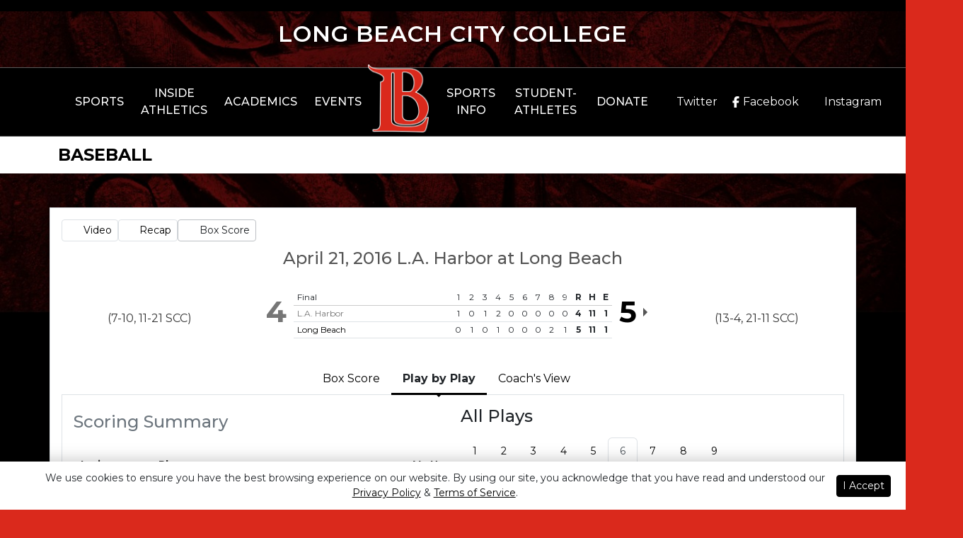

--- FILE ---
content_type: text/html; charset=UTF-8
request_url: https://lbcc.prestosports.com/sports/bsb/2015-16/boxscores/20160421_yuz9.xml?view=plays&inning=6
body_size: 33692
content:






<!doctype html>
<html lang="en" class="internal-page " data-theme-2="finishline">
    <head>
        
        






<title> Long Beach City College</title>
<meta property="description"  content="Long Beach City College"  />
<meta charset="utf-8">
<meta content="IE=edge" http-equiv="X-UA-Compatible">
<meta name="viewport" content="width=device-width, minimum-scale=1, initial-scale=1">
<meta name="profile-site-logo" content="/assets/Primary_Logo_-_.5x.png">
<meta name="theme-primary-color" content="#000000">
<meta name="theme-secondary-color" content="#da291c">

<link rel="apple-touch-icon" sizes="180x180" href="/assets/favicons/apple-touch-icon.png">
<link rel="icon" type="image/png" sizes="48x48" href="/assets/favicons/favicon-48x48.png">
<link rel="manifest" href="/assets/favicons/site.webmanifest">
<link rel="mask-icon" href="/assets/favicons/safari-pinned-tab.svg" color="#000000">
<link rel="shortcut icon" href="/assets/favicons/favicon.ico">
<meta name="msapplication-TileColor" content="#000000">
<meta name="msapplication-config" content="/assets/favicons/browserconfig.xml">
<meta name="theme-color" content="#000000"> 
<link href="https://cdn.jsdelivr.net/npm/bootstrap@5.2.3/dist/css/bootstrap.min.css" rel="stylesheet" crossorigin="anonymous">
<link rel="stylesheet" type="text/css" href="https://theme-assets.prestosports.com/theme-assets/generic/assets/css/slick.min.css"/>

<link rel="preconnect" href="https://fonts.googleapis.com">
<link rel="preconnect" href="https://fonts.gstatic.com" crossorigin>
<link href="https://fonts.googleapis.com/css2?family=Roboto+Slab:wght@100;200;300;400;500;600;700;800;900&family=Roboto:ital,wght@0,100;0,300;0,400;0,500;0,700;0,900;1,100;1,300;1,400;1,500;1,700;1,900&display=swap" rel="stylesheet">
<link rel="stylesheet" type="text/css" href="https://presto-sport-static.s3.amazonaws.com/fonts/fontawesome-kit-pro-6.0.0/css/all.min.css" /> <link rel="stylesheet" type="text/css" href="https://presto-sport-static.s3.amazonaws.com/fonts/fontawesome-kit-pro-7.0.0/css/all.min.css" />



<style>
:root {
  --heading-font-family:'Roboto Slab', serif;
  --body-font-family:'Roboto', sans-serif;
  --bs-font-sans-serif:'Roboto', sans-serif;
  --bs-body-font-family:'Roboto', sans-serif;
  --fa-family:'Font Awesome 7 Pro';
  --fa-family-brands:'Font Awesome 7 Brands';
}
</style> 




<style>
:root {
	 --bs-primary:#000000;
	 --bs-primary-rgb:0, 0, 0;
	 --bs-secondary:#da291c;
	 --bs-secondary-rgb:218, 41, 28;
	 --bs-tertiary:#ffffff;
	 --bs-tertiary-rgb:255, 255, 255;
	 --bs-link-color:#000000;
	 --bs-link-hover-color:#000000;
	 --bs-accordion-active-color:#000000;
	 --bs-accordion-active-bg:rgba(0, 0, 0, 0.05);
	 --bs-accordion-btn-focus-border-color:rgba(0, 0, 0, 0.35);
	 --bs-accordion-btn-focus-box-shadow:0 0 0 0.25rem rgba(0, 0, 0, 0.25);
	 --ps-site-width:1320px;
	 --site-logo-bg-url:url(/assets/Primary_Logo_-_.5x.png);
}
</style> 
<link rel="stylesheet" type="text/css" href="https://theme-assets.prestosports.com/theme-assets/generic/assets/css/bootstrap-negative-margins.css"/>
<link rel="stylesheet" type="text/css" href="https://theme-assets.prestosports.com/theme-assets/generic/assets/css/slick-theme-bs5.css"/>
<link rel="stylesheet" type="text/css" href="https://theme-assets.prestosports.com/theme-assets/generic/assets/css/global-reset.css" />
<link rel="stylesheet" type="text/css" href="https://theme-assets.prestosports.com/theme-assets/generic/assets/css/global-theme-reset-bs5.css"/>
<link rel="stylesheet" type="text/css" href="https://theme-assets.prestosports.com/theme-assets/generic/assets/css/preloader.css"/>

<script src="https://cdnjs.cloudflare.com/ajax/libs/jquery/3.4.1/jquery.min.js" integrity="sha256-CSXorXvZcTkaix6Yvo6HppcZGetbYMGWSFlBw8HfCJo=" crossorigin="anonymous"></script>
<script src="https://cdn.jsdelivr.net/npm/bootstrap@5.2.3/dist/js/bootstrap.bundle.min.js" crossorigin="anonymous"></script>
<script src="https://stackpath.bootstrapcdn.com/bootlint/1.0.0/bootlint.min.js" integrity="sha384-N+BTm0BCfumqkjdZt552I0kBBcMzkYe8aWUaSqL13fGJEGVhOi0rljWKtlU6sC6Z" crossorigin="anonymous"></script>

<script type="text/javascript" src="https://theme-assets.prestosports.com/theme-assets/generic/assets/js/cookie-handler.js" defer></script>

<script type="text/javascript">
    var hn = window.location.hostname.includes("demo-") ? "demo-align.prestosports.com" : window.location.hostname;
    var nm = document.createElement('script');
    nm.defer = 'defer';
    nm.type = 'text/javascript';
    nm.src = 'https://cdn.thisiswaldo.com/static/js/' + hn;
    var node = document.getElementsByTagName('head')[0];
    node.insertBefore(nm, node.firstChild);
</script>
<script type="text/javascript" src="https://theme-assets.prestosports.com/theme-assets/generic/assets/js/newormedia-placements.js" defer></script>

<script src="https://unpkg.com/htmx.org@1.9.10" integrity="sha384-D1Kt99CQMDuVetoL1lrYwg5t+9QdHe7NLX/SoJYkXDFfX37iInKRy5xLSi8nO7UC" crossorigin="anonymous"></script>
<script src="https://unpkg.com/hyperscript.org@0.9.12"></script>



 


    
    
				
	<link rel="canonical" href="https://www.lbccvikings.com/sports/bsb/2015-16/boxscores/20160421_yuz9.xml" />
    <meta property="fb:app_id" content="280467664480" />

        
        <meta name="twitter:card" content="summary_large_image" />
    <meta property="twitter:title"  content="Long Beach City College"  />
    <meta property="twitter:description"  content="Long Beach City College"  />
    <meta name="twitter:image" content="https://www.lbccvikings.com/images/setup/thumbnail_default.jpg?max_width=1200&max_height=675" />
    <meta name="twitter:url" content="https://www.lbccvikings.com/sports/bsb/2015-16/boxscores/20160421_yuz9.xml">

            




                        
<meta property="og:title" content="L.A. Harbor vs. Long Beach - Box Score - 4/21/2016" />
<meta property="og:description" content="Long Beach City College sophomore Sean Williams (Wilson HS) delivered his second straight walk-off hit at home as the Vikings rallied late for a 5-4 win over Los Angeles Harbor College at home on Thursday." />
<meta property="og:image" content="http://lbcc.prestosports.com/sports/bsb/2015-16/photos/16bb_zinger_pitch1_thumb.jpg" />
    
    <meta property="og:site_name" content="Long Beach City College" />
    <meta property="og:url" content="https://www.lbccvikings.com/sports/bsb/2015-16/boxscores/20160421_yuz9.xml" />
    <meta property="dcterms.identifier" content="https://www.lbccvikings.com/sports/bsb/2015-16/boxscores/20160421_yuz9.xml" />

            <meta property="og:type" content="website" />
    

 



<!-- Global site tag (gtag.js) - Google Analytics -->

<script async src="https://www.googletagmanager.com/gtag/js?id=UA-164295830-1"></script>

<script>

  window.dataLayer = window.dataLayer || [];

  function gtag(){dataLayer.push(arguments);}

  gtag('js', new Date());

 

  gtag('config', 'UA-164295830-1');

</script>
        <!-- no rum header -->
        <link rel="stylesheet" href="/theme.css" type="text/css" />
        <link rel="stylesheet" href="/site.css" type="text/css" />
        
                    <style>
                :root { --site-logo-url: url(/assets/Primary_Logo_-_.5x.png); }
            </style>
                
    </head>  
    <body>
        
        <a href="#site-navigation" class="visually-hidden-focusable">Skip to navigation</a>
        <a href="#site-main" class="visually-hidden-focusable">Skip to content</a>
        <a href="#site-footer" class="visually-hidden-focusable">Skip to footer</a>

            
            



            
        
        
        









    <div class="pre-header bg-primary text-white">
        <div class="container">
            <div class="d-flex align-items-center justify-content-center">
                    <div class="next-event-wrapper py-2">
        





  

















    














    
                                                                                                                                                                                                                                                                                                                                                                                                                                                                                                                                                                                                                                                                                                                                                                                                                                                                                                                                                                                                                                                                                                                                                                                                                                                                                                                                                                                                                                                                                                                                                                                                                                                                                                                                                                                                                                                                                                                                                                                                                                                                                                                                                                                                                                                                                                                                                                                                                                                                                                                                                                                                                                                                                                                                                                                                                                                                                                                                                                                                                                                                                                                                                                                                                                                                                                                                                                                                                                                                                                                                                                                                                                                                                                                                                                                                                                                                                                                                                                                                                                                                                                                                                                                                                                                                                                                                                                                                                                                                                                                                                                                                                                                                                                                                                                                                                                                                                                                                                                                                                                                                                                                                                                                                                                                                                                                                                                                                                                                                                                                                                                                                                                                                                                                                                                                                                                                                                                                                                                                                                                                                                                                                                                                                                                                                                                                                                                                                                                                                                                                                                                                                                                                                                                                                                                                                                                                                                                                                                                                                                                                                                                                                                                                                                                                                                                                                                                                                                                                                                                                                                                                                                                                                                                                                                                                                                                                                                                                                                                                                                                                        























 









       
    



    </div>

            </div>
        </div>
    </div>

    <div class="title-bar d-lg-block d-none">
        <div class="site-title fw-bold text-uppercase text-center text-white">Long Beach City College</div>
    </div>

<header class="site-header sticky-top shadow logo-sm" id="site-navigation" data-module="https://theme-assets.prestosports.com/theme-assets/generic/assets/js/sticky-top.js">
    <div class="container-fluid p-0 position-relative">
            <div class="macro-primary-navigation bg-primary py-2 py-lg-0 position-relative">
        <div class="container d-flex justify-content-between align-items-center">
            <div class="d-flex justify-content-end align-items-center w-100">
                                <div class="menu w-100 desktop-menu d-lg-block d-none">
                    




 






































    <div class="ps-component component-navbar-split layout-standard" id="component-navbar-split-738" data-module="theme-module/cssloader" data-stylesheet-url="https://theme-assets.prestosports.com/theme-assets/generic/assets/css/navbar-split.css">
        <div class="layout-wrapper position-relative" data-module="https://theme-assets.prestosports.com/theme-assets/generic/assets/js/navbar-primary-accessibility.js">
                                <nav class="navbar navbar-expand-lg navbar-light bg-primary ">
        <div class="container-fluid">
                                    <a class="navbar-brand d-flex justify-content-between align-items-center d-lg-none gap-2" href="/index">
                                    <picture class="">
                        <img class="d-inline-block align-text-top" src="/assets/Primary_Logo_-_.5x.png" alt="Long Beach City College">
                    </picture>
                                            </a>
                        <button class="navbar-toggler x" type="button" data-bs-toggle="collapse" data-bs-target="#component-navbar-split-738-collapse" aria-controls="navbarNavAltMarkup" aria-expanded="false" aria-label="Toggle MAIN MENU ">
                
                <span class="icon-bar"></span>
                <span class="icon-bar"></span>
                <span class="icon-bar"></span>
            </button>
            <div class="collapse navbar-collapse align-items-stretch justify-content-center" id="component-navbar-split-738-collapse">
                












	
			
		<ul class="navbar-light bg-primary  navbar-nav  top-level" id="component-navbar-split-738-parent-menu"  data-mega="false" data-flex="false" data-column="false" data-multicols="0" data-pageurl="/navbar-global" >
		
									
												
						
						
																																																																																																	
						
						
						


			<li class="nav-item parent dropdown has-megamenu">
														                    	<span class="nav-link dropdown-old-toggle"  role="button"   aria-haspopup="true" aria-expanded="false" >
							                                <span class="d-flex flex-dropdown align-items-stretch justify-content-between w-100" data-bs-parent="#component-navbar-split-738-parent-menu" data-bs-target="#dropdownId-7aa83f36" data-bs-toggle="collapse" role="button" aria-expanded="false" tabindex="0">
									<a class="nav-link dropdown-old-toggle p-0 " href="#"  aria-label="Sports" tabindex="-1">Sports</a>
									<span class="dropdown-toggle d-flex align-items-center justify-content-between " data-bs-parent="#component-navbar-split-738-parent-menu" data-bs-target="#dropdownId-7aa83f36" data-bs-toggle="collapse" role="button" aria-expanded="false" aria-label="Open dropdown menu"></span>
								</span>
													</span>
						
																																								












	<div class="dropdown-menu megamenu navbar-light bg-primary dropdown-menu level-2" data-bs-parent="#component-navbar-split-738-parent-menu" id="dropdownId-7aa83f36">
    <div class="megamenu-inner w-100">
		
		
		<ul class="navbar-light bg-primary  list-unstyled megamenu-list  "  data-mega="true" data-flex="false" data-column="false" data-multicols="0" data-pageurl="/navbar-sports" >
		
									
												
						
						
																																																																																																	
						
						
						


			<li class="nav-item flex-fill dropdown has-megamenu has-megamenu ">
														                    	<span class="nav-link dropdown-old-toggle"  role="button"   aria-haspopup="true" aria-expanded="false" >
							                                <span class="d-flex flex-dropdown align-items-stretch justify-content-between w-100" data-bs-parent="#" data-bs-target="#dropdownId-1177b11b" data-bs-toggle="collapse" role="button" aria-expanded="false" tabindex="0">
									<a class="nav-link dropdown-old-toggle p-0 " href="#"  aria-label="Sports: MEN'S SPORTS" tabindex="-1">MEN'S SPORTS</a>
									<span class="dropdown-toggle d-flex align-items-center justify-content-between " data-bs-parent="#" data-bs-target="#dropdownId-1177b11b" data-bs-toggle="collapse" role="button" aria-expanded="false" aria-label="Open dropdown menu"></span>
								</span>
													</span>
						
																																								












	<div class="dropdown-menu navbar-light bg-primary dropdown-menu level-3" data-bs-parent="#dropdownId-1177b11b" id="dropdownId-1177b11b">
    <div class="dropdown-menu-inner">
		
		
		<ul class="navbar-light bg-primary  list-unstyled dropdown-menu-list  "  data-mega="false" data-flex="false" data-column="true" data-multicols="0" data-pageurl="/navbar-men" >
		
									
												
						
						
																																																																																																	
						
						
						


			<li class="nav-item dropdown">
														                    	<span class="nav-link dropdown-old-toggle"  role="button"   aria-haspopup="true" aria-expanded="false" >
							                                <span class="d-flex flex-dropdown align-items-stretch justify-content-between w-100" data-bs-parent="#" data-bs-target="#dropdownId-7acc5c30" data-bs-toggle="collapse" role="button" aria-expanded="false" tabindex="0">
									<a class="nav-link dropdown-old-toggle p-0 " href="/sports/bsb/index"  aria-label="MEN'S SPORTS: Baseball" tabindex="-1">Baseball</a>
									<span class="dropdown-toggle d-flex align-items-center justify-content-between " data-bs-parent="#" data-bs-target="#dropdownId-7acc5c30" data-bs-toggle="collapse" role="button" aria-expanded="false" aria-label="Open dropdown menu"></span>
								</span>
													</span>
						
																																	












	<div class="dropdown-menu navbar-light bg-primary dropdown-menu level-4" data-bs-parent="#dropdownId-7acc5c30" id="dropdownId-7acc5c30">
    <div class="dropdown-menu-inner">
		
		
		<ul class="navbar-light bg-primary  list-unstyled dropdown-menu-list  "  data-mega="false" data-flex="true" data-column="false" data-multicols="0" data-pageurl="/sports/bsb/navbar-dropdown-redesign" >
		
									
												
						
						
																																																																																																	
						
						
						


			<li class="nav-item">
															<a class="nav-link   " href="/sports/bsb/2025-26/schedule"  aria-label="Baseball: Schedule">
															Schedule
													</a>
																	</li>
					
									
												
						
						
																																																																																																	
						
						
						


			<li class="nav-item">
															<a class="nav-link   " href="/sports/bsb/2025-26/roster"  aria-label="Baseball: Roster">
															Roster
													</a>
																	</li>
					
									
												
						
						
																																																																																																	
						
						
						


			<li class="nav-item">
															<a class="nav-link   " href="/sports/bsb/2025-26/teams"  aria-label="Baseball: Stats">
															Stats
													</a>
																	</li>
						</ul>
	 					
    </div>
</div>

												</li>
					
									
												
						
						
																																																																																																	
						
						
						


			<li class="nav-item dropdown">
														                    	<span class="nav-link dropdown-old-toggle"  role="button"   aria-haspopup="true" aria-expanded="false" >
							                                <span class="d-flex flex-dropdown align-items-stretch justify-content-between w-100" data-bs-parent="#" data-bs-target="#dropdownId-75908d54" data-bs-toggle="collapse" role="button" aria-expanded="false" tabindex="0">
									<a class="nav-link dropdown-old-toggle p-0 " href="/sports/mbkb/index"  aria-label="MEN'S SPORTS: Basketball" tabindex="-1">Basketball</a>
									<span class="dropdown-toggle d-flex align-items-center justify-content-between " data-bs-parent="#" data-bs-target="#dropdownId-75908d54" data-bs-toggle="collapse" role="button" aria-expanded="false" aria-label="Open dropdown menu"></span>
								</span>
													</span>
						
																																	












	<div class="dropdown-menu navbar-light bg-primary dropdown-menu level-4" data-bs-parent="#dropdownId-75908d54" id="dropdownId-75908d54">
    <div class="dropdown-menu-inner">
		
		
		<ul class="navbar-light bg-primary  list-unstyled dropdown-menu-list  "  data-mega="false" data-flex="true" data-column="false" data-multicols="0" data-pageurl="/sports/mbkb/navbar-dropdown-redesign" >
		
									
												
						
						
																																																																																																	
						
						
						


			<li class="nav-item">
															<a class="nav-link   " href="/sports/mbkb/2025-26/schedule"  aria-label="Basketball: Schedule">
															Schedule
													</a>
																	</li>
					
									
												
						
						
																																																																																																	
						
						
						


			<li class="nav-item">
															<a class="nav-link   " href="/sports/mbkb/2025-26/roster"  aria-label="Basketball: Roster">
															Roster
													</a>
																	</li>
					
									
												
						
						
																																																																																																	
						
						
						


			<li class="nav-item">
															<a class="nav-link   " href="/sports/mbkb/2025-26/teams"  aria-label="Basketball: Stats">
															Stats
													</a>
																	</li>
						</ul>
	 					
    </div>
</div>

												</li>
					
									
												
						
						
																																																																																																	
						
						
						


			<li class="nav-item dropdown">
														                    	<span class="nav-link dropdown-old-toggle"  role="button"   aria-haspopup="true" aria-expanded="false" >
							                                <span class="d-flex flex-dropdown align-items-stretch justify-content-between w-100" data-bs-parent="#" data-bs-target="#dropdownId-48bea391" data-bs-toggle="collapse" role="button" aria-expanded="false" tabindex="0">
									<a class="nav-link dropdown-old-toggle p-0 " href="/sports/mxc/index"  aria-label="MEN'S SPORTS: Cross Country" tabindex="-1">Cross Country</a>
									<span class="dropdown-toggle d-flex align-items-center justify-content-between " data-bs-parent="#" data-bs-target="#dropdownId-48bea391" data-bs-toggle="collapse" role="button" aria-expanded="false" aria-label="Open dropdown menu"></span>
								</span>
													</span>
						
																																	












	<div class="dropdown-menu navbar-light bg-primary dropdown-menu level-4" data-bs-parent="#dropdownId-48bea391" id="dropdownId-48bea391">
    <div class="dropdown-menu-inner">
		
		
		<ul class="navbar-light bg-primary  list-unstyled dropdown-menu-list  "  data-mega="false" data-flex="true" data-column="false" data-multicols="0" data-pageurl="/sports/mxc/navbar-dropdown-redesign" >
		
									
												
						
						
																																																																																																	
						
						
						


			<li class="nav-item">
															<a class="nav-link   " href="/sports/mxc/2025-26/schedule"  aria-label="Cross Country: Schedule">
															Schedule
													</a>
																	</li>
					
									
												
						
						
																																																																																																	
						
						
						


			<li class="nav-item">
															<a class="nav-link   " href="/sports/mxc/2025-26/roster"  aria-label="Cross Country: Roster">
															Roster
													</a>
																	</li>
					
									
												
						
						
																																																																																																	
						
						
						


			<li class="nav-item">
															<a class="nav-link   " href="http://www.directathletics.com/teams/xc/248.html"  target="_blank"  aria-label="Cross Country: Results">
															Results
													</a>
																	</li>
						</ul>
	 					
    </div>
</div>

												</li>
					
									
												
						
						
																																																																																																	
						
						
						


			<li class="nav-item dropdown">
														                    	<span class="nav-link dropdown-old-toggle"  role="button"   aria-haspopup="true" aria-expanded="false" >
							                                <span class="d-flex flex-dropdown align-items-stretch justify-content-between w-100" data-bs-parent="#" data-bs-target="#dropdownId-357411bb" data-bs-toggle="collapse" role="button" aria-expanded="false" tabindex="0">
									<a class="nav-link dropdown-old-toggle p-0 " href="/sports/fball/index"  aria-label="MEN'S SPORTS: Football" tabindex="-1">Football</a>
									<span class="dropdown-toggle d-flex align-items-center justify-content-between " data-bs-parent="#" data-bs-target="#dropdownId-357411bb" data-bs-toggle="collapse" role="button" aria-expanded="false" aria-label="Open dropdown menu"></span>
								</span>
													</span>
						
																																	












	<div class="dropdown-menu navbar-light bg-primary dropdown-menu level-4" data-bs-parent="#dropdownId-357411bb" id="dropdownId-357411bb">
    <div class="dropdown-menu-inner">
		
		
		<ul class="navbar-light bg-primary  list-unstyled dropdown-menu-list  "  data-mega="false" data-flex="true" data-column="false" data-multicols="0" data-pageurl="/sports/fball/navbar-dropdown-redesign" >
		
									
												
						
						
																																																																																																	
						
						
						


			<li class="nav-item">
															<a class="nav-link   " href="/sports/fball/2025-26/schedule"  aria-label="Football: Schedule">
															Schedule
													</a>
																	</li>
					
									
												
						
						
																																																																																																	
						
						
						


			<li class="nav-item">
															<a class="nav-link   " href="/sports/fball/2025-26/roster"  aria-label="Football: Roster">
															Roster
													</a>
																	</li>
					
									
												
						
						
																																																																																																	
						
						
						


			<li class="nav-item">
															<a class="nav-link   " href="/sports/fball/2025-26/teams"  aria-label="Football: Stats">
															Stats
													</a>
																	</li>
						</ul>
	 					
    </div>
</div>

												</li>
					
									
												
						
						
																																																																																																	
						
						
						


			<li class="nav-item dropdown">
														                    	<span class="nav-link dropdown-old-toggle"  role="button"   aria-haspopup="true" aria-expanded="false" >
							                                <span class="d-flex flex-dropdown align-items-stretch justify-content-between w-100" data-bs-parent="#" data-bs-target="#dropdownId-1fa1f566" data-bs-toggle="collapse" role="button" aria-expanded="false" tabindex="0">
									<a class="nav-link dropdown-old-toggle p-0 " href="/sports/msoc/index"  aria-label="MEN'S SPORTS: Soccer" tabindex="-1">Soccer</a>
									<span class="dropdown-toggle d-flex align-items-center justify-content-between " data-bs-parent="#" data-bs-target="#dropdownId-1fa1f566" data-bs-toggle="collapse" role="button" aria-expanded="false" aria-label="Open dropdown menu"></span>
								</span>
													</span>
						
																																	












	<div class="dropdown-menu navbar-light bg-primary dropdown-menu level-4" data-bs-parent="#dropdownId-1fa1f566" id="dropdownId-1fa1f566">
    <div class="dropdown-menu-inner">
		
		
		<ul class="navbar-light bg-primary  list-unstyled dropdown-menu-list  "  data-mega="false" data-flex="true" data-column="false" data-multicols="0" data-pageurl="/sports/msoc/navbar-dropdown-redesign" >
		
									
												
						
						
																																																																																																	
						
						
						


			<li class="nav-item">
															<a class="nav-link   " href="/sports/msoc/2025-26/schedule"  aria-label="Soccer: Schedule">
															Schedule
													</a>
																	</li>
					
									
												
						
						
																																																																																																	
						
						
						


			<li class="nav-item">
															<a class="nav-link   " href="/sports/msoc/2025-26/roster"  aria-label="Soccer: Roster">
															Roster
													</a>
																	</li>
					
									
												
						
						
																																																																																																	
						
						
						


			<li class="nav-item">
															<a class="nav-link   " href="/sports/msoc/2025-26/teams"  aria-label="Soccer: Stats">
															Stats
													</a>
																	</li>
						</ul>
	 					
    </div>
</div>

												</li>
					
									
												
						
						
																																																																																																	
						
						
						


			<li class="nav-item dropdown">
														                    	<span class="nav-link dropdown-old-toggle"  role="button"   aria-haspopup="true" aria-expanded="false" >
							                                <span class="d-flex flex-dropdown align-items-stretch justify-content-between w-100" data-bs-parent="#" data-bs-target="#dropdownId-618f7cf4" data-bs-toggle="collapse" role="button" aria-expanded="false" tabindex="0">
									<a class="nav-link dropdown-old-toggle p-0 " href="/sports/mswimdive/index"  aria-label="MEN'S SPORTS: Swimming &amp; Diving" tabindex="-1">Swimming &amp; Diving</a>
									<span class="dropdown-toggle d-flex align-items-center justify-content-between " data-bs-parent="#" data-bs-target="#dropdownId-618f7cf4" data-bs-toggle="collapse" role="button" aria-expanded="false" aria-label="Open dropdown menu"></span>
								</span>
													</span>
						
																																	












	<div class="dropdown-menu navbar-light bg-primary dropdown-menu level-4" data-bs-parent="#dropdownId-618f7cf4" id="dropdownId-618f7cf4">
    <div class="dropdown-menu-inner">
		
		
		<ul class="navbar-light bg-primary  list-unstyled dropdown-menu-list  "  data-mega="false" data-flex="true" data-column="false" data-multicols="0" data-pageurl="/sports/mswimdive/navbar-dropdown-redesign" >
		
									
												
						
						
																																																																																																	
						
						
						


			<li class="nav-item">
															<a class="nav-link   " href="/sports/mswimdive/2025-26/schedule"  aria-label="Swimming &amp; Diving: Schedule">
															Schedule
													</a>
																	</li>
					
									
												
						
						
																																																																																																	
						
						
						


			<li class="nav-item">
															<a class="nav-link   " href="/sports/mswimdive/2025-26/roster"  aria-label="Swimming &amp; Diving: Roster">
															Roster
													</a>
																	</li>
					
									
												
						
						
																																																																																																	
						
						
						


			<li class="nav-item">
															<a class="nav-link   " href="http://www.swimphone.com/mobile/clubs/meets.cfm?abbr=LBCC&name=Long%20Beach%20City%20College"  target="_blank"  aria-label="Swimming &amp; Diving: Results">
															Results
													</a>
																	</li>
					
									
												
						
						
																																																																																																	
						
						
						


			<li class="nav-item">
															<a class="nav-link   " href="https://nam11.safelinks.protection.outlook.com/?url=https%3A%2F%2Fquestionnaires.armssoftware.com%2F0fbba201cd93&data=05%7C02%7Clsterbens%40lbcc.edu%7C6d6bd9182a0b4476413508dcc9384cf8%7C8031e6ad7bfb409a92cd16360e27bd65%7C0%7C0%7C638606490866315722%7CUnknown%7CTWFpbGZsb3d8eyJWIjoiMC4wLjAwMDAiLCJQIjoiV2luMzIiLCJBTiI6Ik1haWwiLCJXVCI6Mn0%3D%7C0%7C%7C%7C&sdata=zStGutpAbqZiA2bQ%2FEp765rMZ4riLc3Cvm5VKrOkuAM%3D&reserved=0"  target="_blank"  aria-label="Swimming &amp; Diving: Recruits">
															Recruits
													</a>
																	</li>
						</ul>
	 					
    </div>
</div>

												</li>
					
									
												
						
						
																																																																																																	
						
						
						


			<li class="nav-item dropdown">
														                    	<span class="nav-link dropdown-old-toggle"  role="button"   aria-haspopup="true" aria-expanded="false" >
							                                <span class="d-flex flex-dropdown align-items-stretch justify-content-between w-100" data-bs-parent="#" data-bs-target="#dropdownId-736bcc9b" data-bs-toggle="collapse" role="button" aria-expanded="false" tabindex="0">
									<a class="nav-link dropdown-old-toggle p-0 " href="/sports/track/index"  aria-label="MEN'S SPORTS: Track &amp; Field" tabindex="-1">Track &amp; Field</a>
									<span class="dropdown-toggle d-flex align-items-center justify-content-between " data-bs-parent="#" data-bs-target="#dropdownId-736bcc9b" data-bs-toggle="collapse" role="button" aria-expanded="false" aria-label="Open dropdown menu"></span>
								</span>
													</span>
						
																																	












	<div class="dropdown-menu navbar-light bg-primary dropdown-menu level-4" data-bs-parent="#dropdownId-736bcc9b" id="dropdownId-736bcc9b">
    <div class="dropdown-menu-inner">
		
		
		<ul class="navbar-light bg-primary  list-unstyled dropdown-menu-list  "  data-mega="false" data-flex="true" data-column="false" data-multicols="0" data-pageurl="/sports/track/navbar-dropdown-redesign" >
		
									
												
						
						
																																																																																																	
						
						
						


			<li class="nav-item">
															<a class="nav-link   " href="/sports/track/2025-26/schedule"  aria-label="Track &amp; Field: Schedule">
															Schedule
													</a>
																	</li>
					
									
												
						
						
																																																																																																	
						
						
						


			<li class="nav-item">
															<a class="nav-link   " href="/sports/track/2025-26/roster"  aria-label="Track &amp; Field: Roster">
															Roster
													</a>
																	</li>
					
									
												
						
						
																																																																																																	
						
						
						


			<li class="nav-item">
															<a class="nav-link   " href="http://www.directathletics.com/teams/track/453.html"  target="_blank"  aria-label="Track &amp; Field: Results">
															Results
													</a>
																	</li>
						</ul>
	 					
    </div>
</div>

												</li>
					
									
												
						
						
																																																																																																	
						
						
						


			<li class="nav-item dropdown">
														                    	<span class="nav-link dropdown-old-toggle"  role="button"   aria-haspopup="true" aria-expanded="false" >
							                                <span class="d-flex flex-dropdown align-items-stretch justify-content-between w-100" data-bs-parent="#" data-bs-target="#dropdownId-2ab208be" data-bs-toggle="collapse" role="button" aria-expanded="false" tabindex="0">
									<a class="nav-link dropdown-old-toggle p-0 " href="/sports/mvball/index"  aria-label="MEN'S SPORTS: Volleyball" tabindex="-1">Volleyball</a>
									<span class="dropdown-toggle d-flex align-items-center justify-content-between " data-bs-parent="#" data-bs-target="#dropdownId-2ab208be" data-bs-toggle="collapse" role="button" aria-expanded="false" aria-label="Open dropdown menu"></span>
								</span>
													</span>
						
																																	












	<div class="dropdown-menu navbar-light bg-primary dropdown-menu level-4" data-bs-parent="#dropdownId-2ab208be" id="dropdownId-2ab208be">
    <div class="dropdown-menu-inner">
		
		
		<ul class="navbar-light bg-primary  list-unstyled dropdown-menu-list  "  data-mega="false" data-flex="true" data-column="false" data-multicols="0" data-pageurl="/sports/mvball/navbar-dropdown-redesign" >
		
									
												
						
						
																																																																																																	
						
						
						


			<li class="nav-item">
															<a class="nav-link   " href="/sports/mvball/2025-26/schedule"  aria-label="Volleyball: Schedule">
															Schedule
													</a>
																	</li>
					
									
												
						
						
																																																																																																	
						
						
						


			<li class="nav-item">
															<a class="nav-link   " href="/sports/mvball/2025-26/roster"  aria-label="Volleyball: Roster">
															Roster
													</a>
																	</li>
					
									
												
						
						
																																																																																																	
						
						
						


			<li class="nav-item">
															<a class="nav-link   " href="/sports/mvball/2025-26/teams"  aria-label="Volleyball: Stats">
															Stats
													</a>
																	</li>
						</ul>
	 					
    </div>
</div>

												</li>
					
									
												
						
						
																																																																																																	
						
						
						


			<li class="nav-item dropdown">
														                    	<span class="nav-link dropdown-old-toggle"  role="button"   aria-haspopup="true" aria-expanded="false" >
							                                <span class="d-flex flex-dropdown align-items-stretch justify-content-between w-100" data-bs-parent="#" data-bs-target="#dropdownId-68854e97" data-bs-toggle="collapse" role="button" aria-expanded="false" tabindex="0">
									<a class="nav-link dropdown-old-toggle p-0 " href="/sports/mwaterpolo/index"  aria-label="MEN'S SPORTS: Water Polo" tabindex="-1">Water Polo</a>
									<span class="dropdown-toggle d-flex align-items-center justify-content-between " data-bs-parent="#" data-bs-target="#dropdownId-68854e97" data-bs-toggle="collapse" role="button" aria-expanded="false" aria-label="Open dropdown menu"></span>
								</span>
													</span>
						
																																	












	<div class="dropdown-menu navbar-light bg-primary dropdown-menu level-4" data-bs-parent="#dropdownId-68854e97" id="dropdownId-68854e97">
    <div class="dropdown-menu-inner">
		
		
		<ul class="navbar-light bg-primary  list-unstyled dropdown-menu-list  "  data-mega="false" data-flex="true" data-column="false" data-multicols="0" data-pageurl="/sports/mwaterpolo/navbar-dropdown-redesign" >
		
									
												
						
						
																																																																																																	
						
						
						


			<li class="nav-item">
															<a class="nav-link   " href="/sports/mwaterpolo/2025-26/schedule"  aria-label="Water Polo: Schedule">
															Schedule
													</a>
																	</li>
					
									
												
						
						
																																																																																																	
						
						
						


			<li class="nav-item">
															<a class="nav-link   " href="/sports/mwaterpolo/2025-26/roster"  aria-label="Water Polo: Roster">
															Roster
													</a>
																	</li>
					
									
												
						
						
																																																																																																	
						
						
						


			<li class="nav-item">
															<a class="nav-link   " href="/sports/mwaterpolo/2025-26/teams"  aria-label="Water Polo: Stats">
															Stats
													</a>
																	</li>
					
									
												
						
						
																																																																																																	
						
						
						


			<li class="nav-item">
															<a class="nav-link   " href="https://nam11.safelinks.protection.outlook.com/?url=https%3A%2F%2Fquestionnaires.armssoftware.com%2Fd75e61255f70&data=05%7C02%7Clsterbens%40lbcc.edu%7C6d6bd9182a0b4476413508dcc9384cf8%7C8031e6ad7bfb409a92cd16360e27bd65%7C0%7C0%7C638606490863405887%7CUnknown%7CTWFpbGZsb3d8eyJWIjoiMC4wLjAwMDAiLCJQIjoiV2luMzIiLCJBTiI6Ik1haWwiLCJXVCI6Mn0%3D%7C0%7C%7C%7C&sdata=Xm%2BlviD%2BSiiNFNfUxxolAe%2FwykP%2BvSpsd6HhCXEeWFE%3D&reserved=0"  target="_blank"  aria-label="Water Polo: Recruits">
															Recruits
													</a>
																	</li>
						</ul>
	 					
    </div>
</div>

												</li>
					
									
												
						
						
																																																																																																	
						
						
						


			<li class="nav-item dropdown">
														                    	<span class="nav-link dropdown-old-toggle"  role="button"   aria-haspopup="true" aria-expanded="false" >
							                                <span class="d-flex flex-dropdown align-items-stretch justify-content-between w-100" data-bs-parent="#" data-bs-target="#dropdownId-1dff9c54" data-bs-toggle="collapse" role="button" aria-expanded="false" tabindex="0">
									<a class="nav-link dropdown-old-toggle p-0 " href="/sports/esports/index"  aria-label="MEN'S SPORTS: esports" tabindex="-1">esports</a>
									<span class="dropdown-toggle d-flex align-items-center justify-content-between " data-bs-parent="#" data-bs-target="#dropdownId-1dff9c54" data-bs-toggle="collapse" role="button" aria-expanded="false" aria-label="Open dropdown menu"></span>
								</span>
													</span>
						
																																	












	<div class="dropdown-menu navbar-light bg-primary dropdown-menu level-4" data-bs-parent="#dropdownId-1dff9c54" id="dropdownId-1dff9c54">
    <div class="dropdown-menu-inner">
		
		
		<ul class="navbar-light bg-primary  list-unstyled dropdown-menu-list  "  data-mega="false" data-flex="true" data-column="false" data-multicols="0" data-pageurl="/sports/esports/navbar-dropdown-redesign" >
		
									
												
						
						
																																																																																																	
						
						
						


			<li class="nav-item">
															<a class="nav-link   " href="/sports/esports/2025-26/schedule"  aria-label="esports: Schedule">
															Schedule
													</a>
																	</li>
					
									
												
						
						
																																																																																																	
						
						
						


			<li class="nav-item">
															<a class="nav-link   " href="/sports/esports/2025-26/roster"  aria-label="esports: Roster">
															Roster
													</a>
																	</li>
						</ul>
	 					
    </div>
</div>

												</li>
						</ul>
	 					
    </div>
</div>

												</li>
					
									
												
						
						
																																																																																																	
						
						
						


			<li class="nav-item flex-fill dropdown has-megamenu has-megamenu ">
														                    	<span class="nav-link dropdown-old-toggle"  role="button"   aria-haspopup="true" aria-expanded="false" >
							                                <span class="d-flex flex-dropdown align-items-stretch justify-content-between w-100" data-bs-parent="#" data-bs-target="#dropdownId-2ecd3e25" data-bs-toggle="collapse" role="button" aria-expanded="false" tabindex="0">
									<a class="nav-link dropdown-old-toggle p-0 " href="#"  aria-label="Sports: WOMEN'S SPORTS" tabindex="-1">WOMEN'S SPORTS</a>
									<span class="dropdown-toggle d-flex align-items-center justify-content-between " data-bs-parent="#" data-bs-target="#dropdownId-2ecd3e25" data-bs-toggle="collapse" role="button" aria-expanded="false" aria-label="Open dropdown menu"></span>
								</span>
													</span>
						
																																								












	<div class="dropdown-menu navbar-light bg-primary dropdown-menu level-3" data-bs-parent="#dropdownId-2ecd3e25" id="dropdownId-2ecd3e25">
    <div class="dropdown-menu-inner">
		
		
		<ul class="navbar-light bg-primary  list-unstyled dropdown-menu-list  "  data-mega="false" data-flex="false" data-column="true" data-multicols="0" data-pageurl="/navbar-women" >
		
									
												
						
						
																																																																																																	
						
						
						


			<li class="nav-item dropdown">
														                    	<span class="nav-link dropdown-old-toggle"  role="button"   aria-haspopup="true" aria-expanded="false" >
							                                <span class="d-flex flex-dropdown align-items-stretch justify-content-between w-100" data-bs-parent="#" data-bs-target="#dropdownId-2ce8867b" data-bs-toggle="collapse" role="button" aria-expanded="false" tabindex="0">
									<a class="nav-link dropdown-old-toggle p-0 " href="/sports/wbkb/index"  aria-label="WOMEN'S SPORTS: Basketball" tabindex="-1">Basketball</a>
									<span class="dropdown-toggle d-flex align-items-center justify-content-between " data-bs-parent="#" data-bs-target="#dropdownId-2ce8867b" data-bs-toggle="collapse" role="button" aria-expanded="false" aria-label="Open dropdown menu"></span>
								</span>
													</span>
						
																																	












	<div class="dropdown-menu navbar-light bg-primary dropdown-menu level-4" data-bs-parent="#dropdownId-2ce8867b" id="dropdownId-2ce8867b">
    <div class="dropdown-menu-inner">
		
		
		<ul class="navbar-light bg-primary  list-unstyled dropdown-menu-list  "  data-mega="false" data-flex="true" data-column="false" data-multicols="0" data-pageurl="/sports/wbkb/navbar-dropdown-redesign" >
		
									
												
						
						
																																																																																																	
						
						
						


			<li class="nav-item">
															<a class="nav-link   " href="/sports/wbkb/2025-26/schedule"  aria-label="Basketball: Schedule">
															Schedule
													</a>
																	</li>
					
									
												
						
						
																																																																																																	
						
						
						


			<li class="nav-item">
															<a class="nav-link   " href="/sports/wbkb/2025-26/roster"  aria-label="Basketball: Roster">
															Roster
													</a>
																	</li>
					
									
												
						
						
																																																																																																	
						
						
						


			<li class="nav-item">
															<a class="nav-link   " href="/sports/wbkb/2025-26/teams"  aria-label="Basketball: Stats">
															Stats
													</a>
																	</li>
						</ul>
	 					
    </div>
</div>

												</li>
					
									
												
						
						
																																																																																																	
						
						
						


			<li class="nav-item dropdown">
														                    	<span class="nav-link dropdown-old-toggle"  role="button"   aria-haspopup="true" aria-expanded="false" >
							                                <span class="d-flex flex-dropdown align-items-stretch justify-content-between w-100" data-bs-parent="#" data-bs-target="#dropdownId-6b4decb" data-bs-toggle="collapse" role="button" aria-expanded="false" tabindex="0">
									<a class="nav-link dropdown-old-toggle p-0 " href="/sports/beachvball/index"  aria-label="WOMEN'S SPORTS: Beach Volleyball" tabindex="-1">Beach Volleyball</a>
									<span class="dropdown-toggle d-flex align-items-center justify-content-between " data-bs-parent="#" data-bs-target="#dropdownId-6b4decb" data-bs-toggle="collapse" role="button" aria-expanded="false" aria-label="Open dropdown menu"></span>
								</span>
													</span>
						
																																	












	<div class="dropdown-menu navbar-light bg-primary dropdown-menu level-4" data-bs-parent="#dropdownId-6b4decb" id="dropdownId-6b4decb">
    <div class="dropdown-menu-inner">
		
		
		<ul class="navbar-light bg-primary  list-unstyled dropdown-menu-list  "  data-mega="false" data-flex="true" data-column="false" data-multicols="0" data-pageurl="/sports/beachvball/navbar-dropdown-redesign" >
		
									
												
						
						
																																																																																																	
						
						
						


			<li class="nav-item">
															<a class="nav-link   " href="/sports/beachvball/2025-26/schedule"  aria-label="Beach Volleyball: Schedule">
															Schedule
													</a>
																	</li>
					
									
												
						
						
																																																																																																	
						
						
						


			<li class="nav-item">
															<a class="nav-link   " href="/sports/beachvball/2025-26/roster"  aria-label="Beach Volleyball: Roster">
															Roster
													</a>
																	</li>
					
									
												
						
						
																																																																																																	
						
						
						


			<li class="nav-item">
															<a class="nav-link   " href="/sports/beachvball/index"  aria-label="Beach Volleyball: Stats">
															Stats
													</a>
																	</li>
						</ul>
	 					
    </div>
</div>

												</li>
					
									
												
						
						
																																																																																																	
						
						
						


			<li class="nav-item dropdown">
														                    	<span class="nav-link dropdown-old-toggle"  role="button"   aria-haspopup="true" aria-expanded="false" >
							                                <span class="d-flex flex-dropdown align-items-stretch justify-content-between w-100" data-bs-parent="#" data-bs-target="#dropdownId-4eefe798" data-bs-toggle="collapse" role="button" aria-expanded="false" tabindex="0">
									<a class="nav-link dropdown-old-toggle p-0 " href="/sports/wxc/index"  aria-label="WOMEN'S SPORTS: Cross Country" tabindex="-1">Cross Country</a>
									<span class="dropdown-toggle d-flex align-items-center justify-content-between " data-bs-parent="#" data-bs-target="#dropdownId-4eefe798" data-bs-toggle="collapse" role="button" aria-expanded="false" aria-label="Open dropdown menu"></span>
								</span>
													</span>
						
																																	












	<div class="dropdown-menu navbar-light bg-primary dropdown-menu level-4" data-bs-parent="#dropdownId-4eefe798" id="dropdownId-4eefe798">
    <div class="dropdown-menu-inner">
		
		
		<ul class="navbar-light bg-primary  list-unstyled dropdown-menu-list  "  data-mega="false" data-flex="true" data-column="false" data-multicols="0" data-pageurl="/sports/wxc/navbar-dropdown-redesign" >
		
									
												
						
						
																																																																																																	
						
						
						


			<li class="nav-item">
															<a class="nav-link   " href="/sports/wxc/2025-26/schedule"  aria-label="Cross Country: Schedule">
															Schedule
													</a>
																	</li>
					
									
												
						
						
																																																																																																	
						
						
						


			<li class="nav-item">
															<a class="nav-link   " href="/sports/wxc/2025-26/roster"  aria-label="Cross Country: Roster">
															Roster
													</a>
																	</li>
					
									
												
						
						
																																																																																																	
						
						
						


			<li class="nav-item">
															<a class="nav-link   " href="http://www.directathletics.com/teams/xc/249.html"  target="_blank"  aria-label="Cross Country: Results">
															Results
													</a>
																	</li>
						</ul>
	 					
    </div>
</div>

												</li>
					
									
												
						
						
																																																																																																	
						
						
						


			<li class="nav-item dropdown">
														                    	<span class="nav-link dropdown-old-toggle"  role="button"   aria-haspopup="true" aria-expanded="false" >
							                                <span class="d-flex flex-dropdown align-items-stretch justify-content-between w-100" data-bs-parent="#" data-bs-target="#dropdownId-54a5ef9c" data-bs-toggle="collapse" role="button" aria-expanded="false" tabindex="0">
									<a class="nav-link dropdown-old-toggle p-0 " href="/sports/wsoc/index"  aria-label="WOMEN'S SPORTS: Soccer" tabindex="-1">Soccer</a>
									<span class="dropdown-toggle d-flex align-items-center justify-content-between " data-bs-parent="#" data-bs-target="#dropdownId-54a5ef9c" data-bs-toggle="collapse" role="button" aria-expanded="false" aria-label="Open dropdown menu"></span>
								</span>
													</span>
						
																																	












	<div class="dropdown-menu navbar-light bg-primary dropdown-menu level-4" data-bs-parent="#dropdownId-54a5ef9c" id="dropdownId-54a5ef9c">
    <div class="dropdown-menu-inner">
		
		
		<ul class="navbar-light bg-primary  list-unstyled dropdown-menu-list  "  data-mega="false" data-flex="true" data-column="false" data-multicols="0" data-pageurl="/sports/wsoc/navbar-dropdown-redesign" >
		
									
												
						
						
																																																																																																	
						
						
						


			<li class="nav-item">
															<a class="nav-link   " href="/sports/wsoc/2025-26/schedule"  aria-label="Soccer: Schedule">
															Schedule
													</a>
																	</li>
					
									
												
						
						
																																																																																																	
						
						
						


			<li class="nav-item">
															<a class="nav-link   " href="/sports/wsoc/2025-26/roster"  aria-label="Soccer: Roster">
															Roster
													</a>
																	</li>
					
									
												
						
						
																																																																																																	
						
						
						


			<li class="nav-item">
															<a class="nav-link   " href="/sports/wsoc/2025-26/teams"  aria-label="Soccer: Stats">
															Stats
													</a>
																	</li>
						</ul>
	 					
    </div>
</div>

												</li>
					
									
												
						
						
																																																																																																	
						
						
						


			<li class="nav-item dropdown">
														                    	<span class="nav-link dropdown-old-toggle"  role="button"   aria-haspopup="true" aria-expanded="false" >
							                                <span class="d-flex flex-dropdown align-items-stretch justify-content-between w-100" data-bs-parent="#" data-bs-target="#dropdownId-39f18b44" data-bs-toggle="collapse" role="button" aria-expanded="false" tabindex="0">
									<a class="nav-link dropdown-old-toggle p-0 " href="/sports/sball/index"  aria-label="WOMEN'S SPORTS: Softball" tabindex="-1">Softball</a>
									<span class="dropdown-toggle d-flex align-items-center justify-content-between " data-bs-parent="#" data-bs-target="#dropdownId-39f18b44" data-bs-toggle="collapse" role="button" aria-expanded="false" aria-label="Open dropdown menu"></span>
								</span>
													</span>
						
																																	












	<div class="dropdown-menu navbar-light bg-primary dropdown-menu level-4" data-bs-parent="#dropdownId-39f18b44" id="dropdownId-39f18b44">
    <div class="dropdown-menu-inner">
		
		
		<ul class="navbar-light bg-primary  list-unstyled dropdown-menu-list  "  data-mega="false" data-flex="true" data-column="false" data-multicols="0" data-pageurl="/sports/sball/navbar-dropdown-redesign" >
		
									
												
						
						
																																																																																																	
						
						
						


			<li class="nav-item">
															<a class="nav-link   " href="/sports/sball/2025-26/schedule"  aria-label="Softball: Schedule">
															Schedule
													</a>
																	</li>
					
									
												
						
						
																																																																																																	
						
						
						


			<li class="nav-item">
															<a class="nav-link   " href="/sports/sball/2025-26/roster"  aria-label="Softball: Roster">
															Roster
													</a>
																	</li>
					
									
												
						
						
																																																																																																	
						
						
						


			<li class="nav-item">
															<a class="nav-link   " href="/sports/sball/2025-26/teams"  aria-label="Softball: Stats">
															Stats
													</a>
																	</li>
						</ul>
	 					
    </div>
</div>

												</li>
					
									
												
						
						
																																																																																																	
						
						
						


			<li class="nav-item dropdown">
														                    	<span class="nav-link dropdown-old-toggle"  role="button"   aria-haspopup="true" aria-expanded="false" >
							                                <span class="d-flex flex-dropdown align-items-stretch justify-content-between w-100" data-bs-parent="#" data-bs-target="#dropdownId-704844e" data-bs-toggle="collapse" role="button" aria-expanded="false" tabindex="0">
									<a class="nav-link dropdown-old-toggle p-0 " href="/sports/wswimdive/index"  aria-label="WOMEN'S SPORTS: Swimming &amp; Diving" tabindex="-1">Swimming &amp; Diving</a>
									<span class="dropdown-toggle d-flex align-items-center justify-content-between " data-bs-parent="#" data-bs-target="#dropdownId-704844e" data-bs-toggle="collapse" role="button" aria-expanded="false" aria-label="Open dropdown menu"></span>
								</span>
													</span>
						
																																	












	<div class="dropdown-menu navbar-light bg-primary dropdown-menu level-4" data-bs-parent="#dropdownId-704844e" id="dropdownId-704844e">
    <div class="dropdown-menu-inner">
		
		
		<ul class="navbar-light bg-primary  list-unstyled dropdown-menu-list  "  data-mega="false" data-flex="true" data-column="false" data-multicols="0" data-pageurl="/sports/wswimdive/navbar-dropdown-redesign" >
		
									
												
						
						
																																																																																																	
						
						
						


			<li class="nav-item">
															<a class="nav-link   " href="/sports/wswimdive/2025-26/schedule"  aria-label="Swimming &amp; Diving: Schedule">
															Schedule
													</a>
																	</li>
					
									
												
						
						
																																																																																																	
						
						
						


			<li class="nav-item">
															<a class="nav-link   " href="/sports/wswimdive/2025-26/roster"  aria-label="Swimming &amp; Diving: Roster">
															Roster
													</a>
																	</li>
					
									
												
						
						
																																																																																																	
						
						
						


			<li class="nav-item">
															<a class="nav-link   " href="http://www.swimphone.com/mobile/clubs/meets.cfm?abbr=LBCC&name=Long%20Beach%20City%20College"  target="_blank"  aria-label="Swimming &amp; Diving: Results">
															Results
													</a>
																	</li>
					
									
												
						
						
																																																																																																	
						
						
						


			<li class="nav-item">
															<a class="nav-link   " href="https://questionnaires.armssoftware.com/3ee931fed003"  target="_blank"  aria-label="Swimming &amp; Diving: Recruits">
															Recruits
													</a>
																	</li>
						</ul>
	 					
    </div>
</div>

												</li>
					
									
												
						
						
																																																																																																	
						
						
						


			<li class="nav-item dropdown">
														                    	<span class="nav-link dropdown-old-toggle"  role="button"   aria-haspopup="true" aria-expanded="false" >
							                                <span class="d-flex flex-dropdown align-items-stretch justify-content-between w-100" data-bs-parent="#" data-bs-target="#dropdownId-40c1b8d8" data-bs-toggle="collapse" role="button" aria-expanded="false" tabindex="0">
									<a class="nav-link dropdown-old-toggle p-0 " href="/sports/track/index"  aria-label="WOMEN'S SPORTS: Track &amp; Field" tabindex="-1">Track &amp; Field</a>
									<span class="dropdown-toggle d-flex align-items-center justify-content-between " data-bs-parent="#" data-bs-target="#dropdownId-40c1b8d8" data-bs-toggle="collapse" role="button" aria-expanded="false" aria-label="Open dropdown menu"></span>
								</span>
													</span>
						
																																	












	<div class="dropdown-menu navbar-light bg-primary dropdown-menu level-4" data-bs-parent="#dropdownId-40c1b8d8" id="dropdownId-40c1b8d8">
    <div class="dropdown-menu-inner">
		
		
		<ul class="navbar-light bg-primary  list-unstyled dropdown-menu-list  "  data-mega="false" data-flex="true" data-column="false" data-multicols="0" data-pageurl="/sports/track/navbar-dropdown-redesign-w" >
		
									
												
						
						
																																																																																																	
						
						
						


			<li class="nav-item">
															<a class="nav-link   " href="/sports/track/2025-26/schedule"  aria-label="Track &amp; Field: Schedule">
															Schedule
													</a>
																	</li>
					
									
												
						
						
																																																																																																	
						
						
						


			<li class="nav-item">
															<a class="nav-link   " href="/sports/track/2025-26/roster"  aria-label="Track &amp; Field: Roster">
															Roster
													</a>
																	</li>
					
									
												
						
						
																																																																																																	
						
						
						


			<li class="nav-item">
															<a class="nav-link   " href="http://www.directathletics.com/teams/track/453.html"  target="_blank"  aria-label="Track &amp; Field: Results">
															Results
													</a>
																	</li>
						</ul>
	 					
    </div>
</div>

												</li>
					
									
												
						
						
																																																																																																	
						
						
						


			<li class="nav-item dropdown">
														                    	<span class="nav-link dropdown-old-toggle"  role="button"   aria-haspopup="true" aria-expanded="false" >
							                                <span class="d-flex flex-dropdown align-items-stretch justify-content-between w-100" data-bs-parent="#" data-bs-target="#dropdownId-39282bce" data-bs-toggle="collapse" role="button" aria-expanded="false" tabindex="0">
									<a class="nav-link dropdown-old-toggle p-0 " href="/sports/wvball/index"  aria-label="WOMEN'S SPORTS: Volleyball " tabindex="-1">Volleyball </a>
									<span class="dropdown-toggle d-flex align-items-center justify-content-between " data-bs-parent="#" data-bs-target="#dropdownId-39282bce" data-bs-toggle="collapse" role="button" aria-expanded="false" aria-label="Open dropdown menu"></span>
								</span>
													</span>
						
																																	












	<div class="dropdown-menu navbar-light bg-primary dropdown-menu level-4" data-bs-parent="#dropdownId-39282bce" id="dropdownId-39282bce">
    <div class="dropdown-menu-inner">
		
		
		<ul class="navbar-light bg-primary  list-unstyled dropdown-menu-list  "  data-mega="false" data-flex="true" data-column="false" data-multicols="0" data-pageurl="/sports/wvball/navbar-dropdown-redesign" >
		
									
												
						
						
																																																																																																	
						
						
						


			<li class="nav-item">
															<a class="nav-link   " href="/sports/wvball/2025-26/schedule"  aria-label="Volleyball : Schedule">
															Schedule
													</a>
																	</li>
					
									
												
						
						
																																																																																																	
						
						
						


			<li class="nav-item">
															<a class="nav-link   " href="/sports/wvball/2025-26/roster"  aria-label="Volleyball : Roster">
															Roster
													</a>
																	</li>
					
									
												
						
						
																																																																																																	
						
						
						


			<li class="nav-item">
															<a class="nav-link   " href="/sports/wvball/2025-26/teams"  aria-label="Volleyball : Stats">
															Stats
													</a>
																	</li>
						</ul>
	 					
    </div>
</div>

												</li>
					
									
												
						
						
																																																																																																	
						
						
						


			<li class="nav-item dropdown">
														                    	<span class="nav-link dropdown-old-toggle"  role="button"   aria-haspopup="true" aria-expanded="false" >
							                                <span class="d-flex flex-dropdown align-items-stretch justify-content-between w-100" data-bs-parent="#" data-bs-target="#dropdownId-6f7c9134" data-bs-toggle="collapse" role="button" aria-expanded="false" tabindex="0">
									<a class="nav-link dropdown-old-toggle p-0 " href="/sports/wwaterpolo/index"  aria-label="WOMEN'S SPORTS: Water Polo" tabindex="-1">Water Polo</a>
									<span class="dropdown-toggle d-flex align-items-center justify-content-between " data-bs-parent="#" data-bs-target="#dropdownId-6f7c9134" data-bs-toggle="collapse" role="button" aria-expanded="false" aria-label="Open dropdown menu"></span>
								</span>
													</span>
						
																																	












	<div class="dropdown-menu navbar-light bg-primary dropdown-menu level-4" data-bs-parent="#dropdownId-6f7c9134" id="dropdownId-6f7c9134">
    <div class="dropdown-menu-inner">
		
		
		<ul class="navbar-light bg-primary  list-unstyled dropdown-menu-list  "  data-mega="false" data-flex="true" data-column="false" data-multicols="0" data-pageurl="/sports/wwaterpolo/navbar-dropdown-redesign" >
		
									
												
						
						
																																																																																																	
						
						
						


			<li class="nav-item">
															<a class="nav-link   " href="/sports/wwaterpolo/2025-26/schedule"  aria-label="Water Polo: Schedule">
															Schedule
													</a>
																	</li>
					
									
												
						
						
																																																																																																	
						
						
						


			<li class="nav-item">
															<a class="nav-link   " href="/sports/wwaterpolo/2025-26/roster"  aria-label="Water Polo: Roster">
															Roster
													</a>
																	</li>
					
									
												
						
						
																																																																																																	
						
						
						


			<li class="nav-item">
															<a class="nav-link   " href="/sports/wwaterpolo/2025-26/teams"  aria-label="Water Polo: Stats">
															Stats
													</a>
																	</li>
					
									
												
						
						
																																																																																																	
						
						
						


			<li class="nav-item">
															<a class="nav-link   " href="https://nam11.safelinks.protection.outlook.com/?url=https%3A%2F%2Fquestionnaires.armssoftware.com%2F2aa232024fce&data=05%7C02%7Clsterbens%40lbcc.edu%7C6d6bd9182a0b4476413508dcc9384cf8%7C8031e6ad7bfb409a92cd16360e27bd65%7C0%7C0%7C638606490866303826%7CUnknown%7CTWFpbGZsb3d8eyJWIjoiMC4wLjAwMDAiLCJQIjoiV2luMzIiLCJBTiI6Ik1haWwiLCJXVCI6Mn0%3D%7C0%7C%7C%7C&sdata=q%2F8ad1HW0PIV7K6y%2BHRm6M9t7HGqcsJc0mugSqDK%2BNU%3D&reserved=0"  target="_blank"  aria-label="Water Polo: Recruits">
															Recruits
													</a>
																	</li>
						</ul>
	 					
    </div>
</div>

												</li>
					
									
												
						
						
																																																																																																	
						
						
						


			<li class="nav-item dropdown">
														                    	<span class="nav-link dropdown-old-toggle"  role="button"   aria-haspopup="true" aria-expanded="false" >
							                                <span class="d-flex flex-dropdown align-items-stretch justify-content-between w-100" data-bs-parent="#" data-bs-target="#dropdownId-36553a5d" data-bs-toggle="collapse" role="button" aria-expanded="false" tabindex="0">
									<a class="nav-link dropdown-old-toggle p-0 " href="/sports/esports/index"  aria-label="WOMEN'S SPORTS:  esports" tabindex="-1"> esports</a>
									<span class="dropdown-toggle d-flex align-items-center justify-content-between " data-bs-parent="#" data-bs-target="#dropdownId-36553a5d" data-bs-toggle="collapse" role="button" aria-expanded="false" aria-label="Open dropdown menu"></span>
								</span>
													</span>
						
																																	












	<div class="dropdown-menu navbar-light bg-primary dropdown-menu level-4" data-bs-parent="#dropdownId-36553a5d" id="dropdownId-36553a5d">
    <div class="dropdown-menu-inner">
		
		
		<ul class="navbar-light bg-primary  list-unstyled dropdown-menu-list  "  data-mega="false" data-flex="true" data-column="false" data-multicols="0" data-pageurl="/sports/esports/navbar-dropdown-redesign" >
		
									
												
						
						
																																																																																																	
						
						
						


			<li class="nav-item">
															<a class="nav-link   " href="/sports/esports/2025-26/schedule"  aria-label=" esports: Schedule">
															Schedule
													</a>
																	</li>
					
									
												
						
						
																																																																																																	
						
						
						


			<li class="nav-item">
															<a class="nav-link   " href="/sports/esports/2025-26/roster"  aria-label=" esports: Roster">
															Roster
													</a>
																	</li>
						</ul>
	 					
    </div>
</div>

												</li>
						</ul>
	 					
    </div>
</div>

												</li>
						</ul>
	 					
    </div>
	 					<!-- 728x90/300x250/320x50 -->
			<div id="waldo-tag-navigation"></div>
			
			</div>

												</li>
					
									
												
						
						
																																																																																																	
						
						
						


			<li class="nav-item parent dropdown">
														                    	<span class="nav-link dropdown-old-toggle"  role="button"   aria-haspopup="true" aria-expanded="false" >
							                                <span class="d-flex flex-dropdown align-items-stretch justify-content-between w-100" data-bs-parent="#component-navbar-split-738-parent-menu" data-bs-target="#dropdownId-163b4a7a" data-bs-toggle="collapse" role="button" aria-expanded="false" tabindex="0">
									<a class="nav-link dropdown-old-toggle p-0 " href="#"  aria-label="Inside Athletics" tabindex="-1">Inside Athletics</a>
									<span class="dropdown-toggle d-flex align-items-center justify-content-between " data-bs-parent="#component-navbar-split-738-parent-menu" data-bs-target="#dropdownId-163b4a7a" data-bs-toggle="collapse" role="button" aria-expanded="false" aria-label="Open dropdown menu"></span>
								</span>
													</span>
						
																										












	<div class="dropdown-menu navbar-light bg-primary dropdown-menu level-2" data-bs-parent="#component-navbar-split-738-parent-menu" id="dropdownId-163b4a7a">
    <div class="dropdown-menu-inner">
		
		
		<ul class="navbar-light bg-primary  list-unstyled dropdown-menu-list  "  data-mega="false" data-flex="false" data-column="false" data-multicols="0" data-pageurl="/navbar-inside-athletics" >
		
									
												
						
						
																																																																																																	
						
						
						


			<li class="nav-item">
															<a class="nav-link   " href="/athletics/directory/index"  aria-label="Inside Athletics: Staff Directory">
															Staff Directory
													</a>
																	</li>
					
									
												
						
						
																																																																																																	
						
						
						


			<li class="nav-item">
															<a class="nav-link   " href="/general/2025-26/news"  aria-label="Inside Athletics: Athletic Department News">
															Athletic Department News
													</a>
																	</li>
					
									
												
						
						
																																																																																																	
						
						
						


			<li class="nav-item">
															<a class="nav-link   " href="/athletictraining/index"  aria-label="Inside Athletics: Athletic Training">
															Athletic Training
													</a>
																	</li>
					
									
												
						
						
																																																																																																	
						
						
						


			<li class="nav-item">
															<a class="nav-link   " href="https://sideline.bsnsports.com/schools/california/longbeach/long-beach-city-college"  target="_blank"  aria-label="Inside Athletics: Vikings Apparel Store">
															Vikings Apparel Store
													</a>
																	</li>
					
									
												
						
						
																																																																																																	
						
						
						


			<li class="nav-item">
															<a class="nav-link   " href="/cheer"  aria-label="Inside Athletics: Cheer">
															Cheer
													</a>
																	</li>
					
									
												
						
						
																																																																																																	
						
						
						


			<li class="nav-item">
															<a class="nav-link   " href="/25-26_LBCC_Equity_in_Athletics_Disclosure_Act_-EADA-_Report.pdf"  aria-label="Inside Athletics: EADA Report">
															EADA Report
													</a>
																	</li>
					
									
												
						
						
																																																																																																	
						
						
						


			<li class="nav-item">
															<a class="nav-link   " href="https://www.lbcc.edu"  target="_blank"  aria-label="Inside Athletics: Long Beach City College">
															Long Beach City College
													</a>
																	</li>
					
									
												
						
						
																																																																																																	
						
						
						


			<li class="nav-item">
															<a class="nav-link   " href="/athletics/Campus_Map_LAC_20220405.pdf"  aria-label="Inside Athletics: Map">
															Map
													</a>
																	</li>
					
									
												
						
						
																																																																																																	
						
						
						


			<li class="nav-item">
															<a class="nav-link   " href="https://www.lbcc.edu/esports"  target="_blank"  aria-label="Inside Athletics: esports">
															esports
													</a>
																	</li>
					
									
												
						
						
																																																																																																	
						
						
						


			<li class="nav-item">
															<a class="nav-link   " href="/general/2023-24/files/CONFIDENTIAL_SCHOOL_ACCIDENT_REPORT_-_Fill_Hard_copy.pdf"  aria-label="Inside Athletics: Confidential School Accident Report">
															Confidential School Accident Report
													</a>
																	</li>
					
									
												
						
						
																																																																																																	
						
						
						


			<li class="nav-item">
															<a class="nav-link   " href="https://www.canva.com/design/DAFuXoOSfCI/HjDyeNQ7mk3iwcC2TYspmA/view?utm_content=DAFuXoOSfCI&utm_campaign=designshare&utm_medium=link&utm_source=editor"  target="_blank"  aria-label="Inside Athletics: Visitor's Guide">
															Visitor's Guide
													</a>
																	</li>
					
									
												
						
						
																																																																																																	
						
						
						


			<li class="nav-item">
															<a class="nav-link   " href="/athletics/Title_IX"  aria-label="Inside Athletics: Title IX &amp; EADA Information">
															Title IX &amp; EADA Information
													</a>
																	</li>
					
									
												
						
						
																																																																																																	
						
						
						


			<li class="nav-item">
															<a class="nav-link   " href="/athletics/Training_-_Professional_Development"  aria-label="Inside Athletics: Training &amp; Professional Development Page">
															Training &amp; Professional Development Page
													</a>
																	</li>
					
									
												
						
						
																																																																																																	
						
						
						


			<li class="nav-item">
															<a class="nav-link   " href="https://3c2asports.org/Decorum_Statement_effective_032924.pdf"  target="_blank"  aria-label="Inside Athletics: 3C2A Decorum Statement">
															3C2A Decorum Statement
													</a>
																	</li>
						</ul>
	 					
    </div>
</div>

												</li>
					
									
												
						
						
																																																																																																	
						
						
						


			<li class="nav-item parent dropdown">
														                    	<span class="nav-link dropdown-old-toggle"  role="button"   aria-haspopup="true" aria-expanded="false" >
							                                <span class="d-flex flex-dropdown align-items-stretch justify-content-between w-100" data-bs-parent="#component-navbar-split-738-parent-menu" data-bs-target="#dropdownId-654b2bb3" data-bs-toggle="collapse" role="button" aria-expanded="false" tabindex="0">
									<a class="nav-link dropdown-old-toggle p-0 " href="#"  aria-label="Academics" tabindex="-1">Academics</a>
									<span class="dropdown-toggle d-flex align-items-center justify-content-between " data-bs-parent="#component-navbar-split-738-parent-menu" data-bs-target="#dropdownId-654b2bb3" data-bs-toggle="collapse" role="button" aria-expanded="false" aria-label="Open dropdown menu"></span>
								</span>
													</span>
						
																										












	<div class="dropdown-menu navbar-light bg-primary dropdown-menu level-2" data-bs-parent="#component-navbar-split-738-parent-menu" id="dropdownId-654b2bb3">
    <div class="dropdown-menu-inner">
		
		
		<ul class="navbar-light bg-primary  list-unstyled dropdown-menu-list  "  data-mega="false" data-flex="false" data-column="false" data-multicols="0" data-pageurl="/navbar-academics" >
		
									
												
						
						
																																																																																																	
						
						
						


			<li class="nav-item">
															<a class="nav-link   " href="https://www.lbcc.edu/get-started"  target="_blank"  aria-label="Academics: Become a Viking">
															Become a Viking
													</a>
																	</li>
					
									
												
						
						
																																																																																																	
						
						
						


			<li class="nav-item">
															<a class="nav-link   " href="/academics/sasc"  aria-label="Academics: Student Athlete Success Center">
															Student Athlete Success Center
													</a>
																	</li>
					
									
												
						
						
																																																																																																	
						
						
						


			<li class="nav-item">
															<a class="nav-link   " href="/academics/Welcome_to_the_Viking_Family_-_Steps.pdf"  aria-label="Academics: Steps to Become a Viking">
															Steps to Become a Viking
													</a>
																	</li>
					
									
												
						
						
																																																																																																	
						
						
						


			<li class="nav-item">
															<a class="nav-link   " href="/academics/International_Student-Athlete_Steps_To_Become_a_Viking.png"  aria-label="Academics: Steps to Become a Viking (International Students)">
															Steps to Become a Viking (International Students)
													</a>
																	</li>
					
									
												
						
						
																																																																																																	
						
						
						


			<li class="nav-item">
															<a class="nav-link   " href="https://www.lbcc.edu/post/lbcc-promise-pathways"  target="_blank"  aria-label="Academics: Promise Pathways">
															Promise Pathways
													</a>
																	</li>
					
									
												
						
						
																																																																																																	
						
						
						


			<li class="nav-item">
															<a class="nav-link   " href="https://www.lbcc.edu/admissions-aid"  target="_blank"  aria-label="Academics: LBCC Admissions">
															LBCC Admissions
													</a>
																	</li>
					
									
												
						
						
																																																																																																	
						
						
						


			<li class="nav-item">
															<a class="nav-link   " href="https://www.opencccapply.net/uPortal/render.userLayoutRootNode.uP;jsessionid=7A5CAE0EE2C3B07AA8D35C189FE2C584"  target="_blank"  aria-label="Academics: LBCC Online Application">
															LBCC Online Application
													</a>
																	</li>
					
									
												
						
						
																																																																																																	
						
						
						


			<li class="nav-item">
															<a class="nav-link   " href="http://fina.lbcc.edu/"  target="_blank"  aria-label="Academics: LBCC Financial Aid">
															LBCC Financial Aid
													</a>
																	</li>
					
									
												
						
						
																																																																																																	
						
						
						


			<li class="nav-item">
															<a class="nav-link   " href="http://www.assist.org/web-assist/welcome.html"  target="_blank"  aria-label="Academics: ASSIST">
															ASSIST
													</a>
																	</li>
					
									
												
						
						
																																																																																																	
						
						
						


			<li class="nav-item">
															<a class="nav-link   " href="http://www.longbeachcollegepromise.org/"  target="_blank"  aria-label="Academics: Long Beach College Promise">
															Long Beach College Promise
													</a>
																	</li>
					
									
												
						
						
																																																																																																	
						
						
						


			<li class="nav-item">
															<a class="nav-link   " href="/academics/3C2A_Academic_Awards"  aria-label="Academics: 3C2A Academic Awards">
															3C2A Academic Awards
													</a>
																	</li>
					
									
												
						
						
																																																																																																	
						
						
						


			<li class="nav-item">
															<a class="nav-link   " href="/academics/TGONLINE22020.pdf"  aria-label="Academics: NCAA Two-Year Transfer Guide">
															NCAA Two-Year Transfer Guide
													</a>
																	</li>
						</ul>
	 					
    </div>
</div>

												</li>
					
									
												
						
						
																																																																																																	
						
						
						


			<li class="nav-item parent dropdown">
														                    	<span class="nav-link dropdown-old-toggle"  role="button"   aria-haspopup="true" aria-expanded="false" >
							                                <span class="d-flex flex-dropdown align-items-stretch justify-content-between w-100" data-bs-parent="#component-navbar-split-738-parent-menu" data-bs-target="#dropdownId-20c5b23b" data-bs-toggle="collapse" role="button" aria-expanded="false" tabindex="0">
									<a class="nav-link dropdown-old-toggle p-0 " href="#"  aria-label="Events" tabindex="-1">Events</a>
									<span class="dropdown-toggle d-flex align-items-center justify-content-between " data-bs-parent="#component-navbar-split-738-parent-menu" data-bs-target="#dropdownId-20c5b23b" data-bs-toggle="collapse" role="button" aria-expanded="false" aria-label="Open dropdown menu"></span>
								</span>
													</span>
						
																										












	<div class="dropdown-menu navbar-light bg-primary dropdown-menu level-2" data-bs-parent="#component-navbar-split-738-parent-menu" id="dropdownId-20c5b23b">
    <div class="dropdown-menu-inner">
		
		
		<ul class="navbar-light bg-primary  list-unstyled dropdown-menu-list  "  data-mega="false" data-flex="false" data-column="false" data-multicols="0" data-pageurl="/navbar-events" >
		
									
												
						
						
																																																																																																	
						
						
						


			<li class="nav-item">
															<a class="nav-link   " href="https://thegrandlb.com/"  target="_blank"  aria-label="Events: Banquets ">
															Banquets 
													</a>
																	</li>
					
									
												
						
						
																																																																																																	
						
						
						


			<li class="nav-item">
															<a class="nav-link   " href="https://www.cancer.org/our-partners/coaches-vs-cancer.html"  target="_blank"  aria-label="Events: Coaches vs Cancer">
															Coaches vs Cancer
													</a>
																	</li>
					
									
												
						
						
																																																																																																	
						
						
						


			<li class="nav-item">
															<a class="nav-link   " href="/golf"  aria-label="Events: Golf Tournament">
															Golf Tournament
													</a>
																	</li>
					
									
												
						
						
																																																																																																	
						
						
						


			<li class="nav-item">
															<a class="nav-link   " href="/hallofchampions"  aria-label="Events: Hall of Champions">
															Hall of Champions
													</a>
																	</li>
					
									
												
						
						
																																																																																																	
						
						
						


			<li class="nav-item">
															<a class="nav-link   " href="/summerrec/2024_Summer_Swim_Info"  aria-label="Events: 2025 Summer Swim">
															2025 Summer Swim
													</a>
																	</li>
					
									
												
						
						
																																																																																																	
						
						
						


			<li class="nav-item">
															<a class="nav-link   " href="https://lbccfoundation.org/"  target="_blank"  aria-label="Events: LBCC Foundation">
															LBCC Foundation
													</a>
																	</li>
					
									
												
						
						
																																																																																																	
						
						
						


			<li class="nav-item">
															<a class="nav-link   " href="https://nam11.safelinks.protection.outlook.com/?url=https%3A%2F%2Fcrm.bloomerang.co%2FHostedDonation%3FApiKey%3Dpub_e1842a8e-b3af-11ed-89c3-069a25600ced%26WidgetId%3D818176&data=05%7C02%7Clsterbens%40lbcc.edu%7C81de13f4856f423f286108dce959e355%7C8031e6ad7bfb409a92cd16360e27bd65%7C0%7C0%7C638641819496036591%7CUnknown%7CTWFpbGZsb3d8eyJWIjoiMC4wLjAwMDAiLCJQIjoiV2luMzIiLCJBTiI6Ik1haWwiLCJXVCI6Mn0%3D%7C0%7C%7C%7C&sdata=lUomIrQ6G3GQpy6clfpu5M2EFqZisxSBF7jCeSsYheY%3D&reserved=0"  target="_blank"  aria-label="Events: Viking Athletics Club">
															Viking Athletics Club
													</a>
																	</li>
					
									
												
						
						
																																																																																																	
						
						
						


			<li class="nav-item">
															<a class="nav-link   " href="https://crm.bloomerang.co/HostedDonation?ApiKey=pub_e1842a8e-b3af-11ed-89c3-069a25600ced&WidgetId=818176"  target="_blank"  aria-label="Events: Donate">
															Donate
													</a>
																	</li>
					
									
												
						
						
																																																																																																	
						
						
						


			<li class="nav-item">
															<a class="nav-link   " href="/Tickets"  aria-label="Events: Tickets">
															Tickets
													</a>
																	</li>
						</ul>
	 					
    </div>
</div>

												</li>
							</ul>
							        <a class="navbar-brand d-flex justify-content-between align-items-center flex-column navbar-brand-centered d-none d-lg-flex flex-lg-column gap-2" href="/index">
			                <picture class="">
                    <img class="d-inline-block align-text-top" src="/assets/Primary_Logo_-_.5x.png" alt="Long Beach City College">
                </picture>
						        </a>
			            	<ul class="navbar-light bg-primary  navbar-nav  top-level" id="component-navbar-split-738-parent-menu"  data-mega="false" data-flex="false" data-column="false" data-pageurl="/navbar-global" >
					
									
												
						
						
																																																																																																	
						
						
						


			<li class="nav-item parent dropdown">
														                    	<span class="nav-link dropdown-old-toggle"  role="button"   aria-haspopup="true" aria-expanded="false" >
							                                <span class="d-flex flex-dropdown align-items-stretch justify-content-between w-100" data-bs-parent="#component-navbar-split-738-parent-menu" data-bs-target="#dropdownId-262d8bc0" data-bs-toggle="collapse" role="button" aria-expanded="false" tabindex="0">
									<a class="nav-link dropdown-old-toggle p-0 " href="#"  aria-label="Sports Info" tabindex="-1">Sports Info</a>
									<span class="dropdown-toggle d-flex align-items-center justify-content-between " data-bs-parent="#component-navbar-split-738-parent-menu" data-bs-target="#dropdownId-262d8bc0" data-bs-toggle="collapse" role="button" aria-expanded="false" aria-label="Open dropdown menu"></span>
								</span>
													</span>
						
																										












	<div class="dropdown-menu navbar-light bg-primary dropdown-menu level-2" data-bs-parent="#component-navbar-split-738-parent-menu" id="dropdownId-262d8bc0">
    <div class="dropdown-menu-inner">
		
		
		<ul class="navbar-light bg-primary  list-unstyled dropdown-menu-list  "  data-mega="false" data-flex="false" data-column="false" data-multicols="0" data-pageurl="/navbar-sports-info" >
		
									
												
						
						
																																																																																																	
						
						
						


			<li class="nav-item">
															<a class="nav-link   " href="/alumni/pros"  aria-label="Sports Info: Alumni in the Pros">
															Alumni in the Pros
													</a>
																	</li>
					
									
												
						
						
																																																																																																	
						
						
						


			<li class="nav-item">
															<a class="nav-link   " href="/alumni/alumni_form"  aria-label="Sports Info: Athletic Alumni/Alumnae Form">
															Athletic Alumni/Alumnae Form
													</a>
																	</li>
					
									
												
						
						
																																																																																																	
						
						
						


			<li class="nav-item">
															<a class="nav-link   " href="/list-signup"  aria-label="Sports Info: Email Newsletter Sign up">
															Email Newsletter Sign up
													</a>
																	</li>
					
									
												
						
						
																																																																																																	
						
						
						


			<li class="nav-item">
															<a class="nav-link   " href="/facilities"  aria-label="Sports Info: Facilities">
															Facilities
													</a>
																	</li>
					
									
												
						
						
																																																																																																	
						
						
						


			<li class="nav-item">
															<a class="nav-link   " href="https://www.lbcc.edu/athletic-facilities"  target="_blank"  aria-label="Sports Info: Athletic Facilities Rental">
															Athletic Facilities Rental
													</a>
																	</li>
					
									
												
						
						
																																																																																																	
						
						
						


			<li class="nav-item">
															<a class="nav-link   " href="/athletics/champions/history"  aria-label="Sports Info: History of LBCC Athletics">
															History of LBCC Athletics
													</a>
																	</li>
					
									
												
						
						
																																																																																																	
						
						
						


			<li class="nav-item">
															<a class="nav-link   " href="/athletics/champions/championships"  aria-label="Sports Info: LBCC's Championship History">
															LBCC's Championship History
													</a>
																	</li>
					
									
												
						
						
																																																																																																	
						
						
						


			<li class="nav-item">
															<a class="nav-link   " href="/social-stream"  aria-label="Sports Info: Multimedia">
															Multimedia
													</a>
																	</li>
					
									
												
						
						
																																																																																																	
						
						
						


			<li class="nav-item">
															<a class="nav-link   " href="/sportsinfo/index"  aria-label="Sports Info: Sports Information Office">
															Sports Information Office
													</a>
																	</li>
						</ul>
	 					
    </div>
</div>

												</li>
					
									
												
						
						
																																																																																																	
						
						
						


			<li class="nav-item parent dropdown">
														                    	<span class="nav-link dropdown-old-toggle"  role="button"   aria-haspopup="true" aria-expanded="false" >
							                                <span class="d-flex flex-dropdown align-items-stretch justify-content-between w-100" data-bs-parent="#component-navbar-split-738-parent-menu" data-bs-target="#dropdownId-4ba4cff0" data-bs-toggle="collapse" role="button" aria-expanded="false" tabindex="0">
									<a class="nav-link dropdown-old-toggle p-0 " href="#"  aria-label="Student-Athletes" tabindex="-1">Student-Athletes</a>
									<span class="dropdown-toggle d-flex align-items-center justify-content-between " data-bs-parent="#component-navbar-split-738-parent-menu" data-bs-target="#dropdownId-4ba4cff0" data-bs-toggle="collapse" role="button" aria-expanded="false" aria-label="Open dropdown menu"></span>
								</span>
													</span>
						
																										












	<div class="dropdown-menu navbar-light bg-primary dropdown-menu level-2" data-bs-parent="#component-navbar-split-738-parent-menu" id="dropdownId-4ba4cff0">
    <div class="dropdown-menu-inner">
		
		
		<ul class="navbar-light bg-primary  list-unstyled dropdown-menu-list  "  data-mega="false" data-flex="false" data-column="false" data-multicols="0" data-pageurl="/navbar-student-athletes" >
		
									
												
						
						
																																																																																																	
						
						
						


			<li class="nav-item">
															<a class="nav-link   " href="/community"  aria-label="Student-Athletes: Vikings in the Community">
															Vikings in the Community
													</a>
																	</li>
					
									
												
						
						
																																																																																																	
						
						
						


			<li class="nav-item">
															<a class="nav-link   " href="/recruits/index"  aria-label="Student-Athletes: Recruits">
															Recruits
													</a>
																	</li>
					
									
												
						
						
																																																																																																	
						
						
						


			<li class="nav-item">
															<a class="nav-link   " href="/athletics/docs/Steps_to_be_a_viking"  aria-label="Student-Athletes: Steps to Become a Viking">
															Steps to Become a Viking
													</a>
																	</li>
					
									
												
						
						
																																																																																																	
						
						
						


			<li class="nav-item">
															<a class="nav-link   " href="/video/index"  aria-label="Student-Athletes: Video">
															Video
													</a>
																	</li>
					
									
												
						
						
																																																																																																	
						
						
						


			<li class="nav-item">
															<a class="nav-link   " href="/spotlight"  aria-label="Student-Athletes: Spotlight">
															Spotlight
													</a>
																	</li>
					
									
												
						
						
																																																																																																	
						
						
						


			<li class="nav-item">
															<a class="nav-link   " href="http://www.lbccvikings.com/x/iehlm"  aria-label="Student-Athletes: Long Beach City College">
															Long Beach City College
													</a>
																	</li>
					
									
												
						
						
																																																																																																	
						
						
						


			<li class="nav-item">
															<a class="nav-link   " href="/academics/Form_1_Links"  aria-label="Student-Athletes: Athletic Eligibility">
															Athletic Eligibility
													</a>
																	</li>
					
									
												
						
						
																																																																																																	
						
						
						


			<li class="nav-item">
															<a class="nav-link   " href="/athletictraining/forms/index"  aria-label="Student-Athletes: Athletic Training ">
															Athletic Training 
													</a>
																	</li>
					
									
												
						
						
																																																																																																	
						
						
						


			<li class="nav-item">
															<a class="nav-link   " href="/athletics/docs/Form_C_-_Out_of_State_Contact_Record"  aria-label="Student-Athletes: Form C">
															Form C
													</a>
																	</li>
					
									
												
						
						
																																																																																																	
						
						
						


			<li class="nav-item">
															<a class="nav-link   " href="/special-events/Harold_Hofman_Scholarship_Spring_2025"  aria-label="Student-Athletes: Harold Hofman Scholarship Application">
															Harold Hofman Scholarship Application
													</a>
																	</li>
						</ul>
	 					
    </div>
</div>

												</li>
					
									
												
						
						
																																																																																																	
						
						
						


			<li class="nav-item parent dropdown">
														                    	<span class="nav-link dropdown-old-toggle"  role="button"   aria-haspopup="true" aria-expanded="false" >
							                                <span class="d-flex flex-dropdown align-items-stretch justify-content-between w-100" data-bs-parent="#component-navbar-split-738-parent-menu" data-bs-target="#dropdownId-178d5029" data-bs-toggle="collapse" role="button" aria-expanded="false" tabindex="0">
									<a class="nav-link dropdown-old-toggle p-0 " href="#"  aria-label="Donate" tabindex="-1">Donate</a>
									<span class="dropdown-toggle d-flex align-items-center justify-content-between " data-bs-parent="#component-navbar-split-738-parent-menu" data-bs-target="#dropdownId-178d5029" data-bs-toggle="collapse" role="button" aria-expanded="false" aria-label="Open dropdown menu"></span>
								</span>
													</span>
						
																										












	<div class="dropdown-menu navbar-light bg-primary dropdown-menu level-2" data-bs-parent="#component-navbar-split-738-parent-menu" id="dropdownId-178d5029">
    <div class="dropdown-menu-inner">
		
		
		<ul class="navbar-light bg-primary  list-unstyled dropdown-menu-list  "  data-mega="false" data-flex="false" data-column="false" data-multicols="0" data-pageurl="/navbar-donate" >
		
									
												
						
						
																																																																																																	
						
						
						


			<li class="nav-item">
															<a class="nav-link   " href="https://crm.bloomerang.co/HostedDonation?ApiKey=pub_e1842a8e-b3af-11ed-89c3-069a25600ced&WidgetId=818176"  target="_blank"  aria-label="Donate: Make a Gift">
															Make a Gift
													</a>
																	</li>
					
									
												
						
						
																																																																																																	
						
						
						


			<li class="nav-item">
															<a class="nav-link   " href=" https://lbccfoundation.org/athletic-endowment/"  aria-label="Donate: Athletic Facility Naming">
															Athletic Facility Naming
													</a>
																	</li>
					
									
												
						
						
																																																																																																	
						
						
						


			<li class="nav-item">
															<a class="nav-link   " href="/golf/index"  aria-label="Donate: Golf Tournament">
															Golf Tournament
													</a>
																	</li>
					
									
												
						
						
																																																																																																	
						
						
						


			<li class="nav-item">
															<a class="nav-link   " href="/hallofchampions/index"  aria-label="Donate: Hall of Champions">
															Hall of Champions
													</a>
																	</li>
					
									
												
						
						
																																																																																																	
						
						
						


			<li class="nav-item">
															<a class="nav-link   " href="/Monte_Nitzkowski_Endowment"  aria-label="Donate: Monte Nitzkowski Endowment Campaign">
															Monte Nitzkowski Endowment Campaign
													</a>
																	</li>
					
									
												
						
						
																																																																																																	
						
						
						


			<li class="nav-item">
															<a class="nav-link   " href="https://lbcc.prestosports.com/support/Match_Gift"  aria-label="Donate: Employer Matching Donations">
															Employer Matching Donations
													</a>
																	</li>
					
									
												
						
						
																																																																																																	
						
						
						


			<li class="nav-item">
															<a class="nav-link   " href="https://longbeachcitycollegefoundation-bloom.kindful.com/?campaign=1268015"  target="_blank"  aria-label="Donate: Alumni Challenge">
															Alumni Challenge
													</a>
																	</li>
					
									
												
						
						
																																																																																																	
						
						
						


			<li class="nav-item">
															<a class="nav-link   " href="https://longbeachcitycollegefoundation-bloom.kindful.com/?campaign=1313247"  target="_blank"  aria-label="Donate: Student-Athlete Success Center">
															Student-Athlete Success Center
													</a>
																	</li>
						</ul>
	 					
    </div>
</div>

												</li>
						</ul>
		


                <div class="mobile-menu-footer d-lg-none d-flex flex-column align-items-center justify-content-center w-100 gap-3 text-center p-3">
                                            <div class="mmf-search w-100 ">




























    <div class="ps-component component-search layout-input">
                                        <form action="/site-search" method="get" class="">
        <div class="input-group mb-0">
            <label for="site-search-79" class="visually-hidden">Search</label>
            <input id="site-search-79" type="search" class="form-control form-control-sm border-end-0 border" name="q" placeholder="Search...">
            <button class="btn btn-link bg-white border" type="submit">
                <span class="fa fa-search fa-sm"></span>
                <span class="visually-hidden">search</span>
            </button>
        </div>
    </form>
                        </div>

<script>
    /* This snippet will move the modal to the body element
        to prevent the opacity modal-background from overlaying the modal itself.
     */
    $(document).ready(function(){
        $(".component-search-modal-79").appendTo("body");
    });
</script>



       
    


 </div>
                                                        </div>

                
            </div>
        </div>
    </nav>
                    </div>
    </div>
    <script>
        $(function() {
            var prevFocusedElem = null;
            var closeDropdown = (ddParent) => {
                ddParent.children('.dropdown-menu').removeClass('show');
                ddParent.children('.nav-link').find('[aria-expanded="true"]').attr('aria-expanded', false);
            }

            $('body').on('focusin', (e) => {
                currFocusedElem = $(e.target);

                if (prevFocusedElem) {
                    var ddParent = prevFocusedElem.closest('.nav-item.parent.dropdown');
                    // if the focus moves away from an open dropdown menu then look to hide it
                    if (ddParent.length && ddParent.find(currFocusedElem).length === 0) {
                        closeDropdown(ddParent);
                    }
                }
                prevFocusedElem = currFocusedElem;
            });

            $(document).keyup((e) => {
                if (e.key === "Escape") { // Check if the pressed key is the escape key
                    $('.nav-item.parent.dropdown').each((i, ddParent) => {
                        closeDropdown($(ddParent));
                    });
                }
            });

            if($(window).width() >= 992) {
                $('#component-navbar-split-738 ul[data-column="true"] a.nav-link').on("click", function(e) {
                    if ($(this).attr('target') === '_blank') {
                        return;
                    }
                    e.preventDefault();
                    var url = $(this).attr('href');
                    window.location.href = url;
                });
            };
        })
    </script>



   	
	



                </div>
                <div class="menu mobile-menu d-block d-lg-none col-4">
                    










































    <div class="ps-component component-navbar-offcanvas layout-standard" id="component-navbar-offcanvas" data-module="theme-module/cssloader" data-stylesheet-url="https://theme-assets.prestosports.com/theme-assets/generic/assets/css/navbar-offcanvas.css">
        <div class="layout-wrapper position-relative" data-module="https://theme-assets.prestosports.com/theme-assets/generic/assets/js/navbar-primary-accessibility.js">
                                <nav id="component-navbar-offcanvas-70" class="navbar-offcanvas-template main-navigation" aria-labelledby="component-navbar-offcanvas-70-h2-nav">
        <h2 class="visually-hidden" id="component-navbar-offcanvas-70-h2-nav"> MAIN MENU </h2>
        <button class="btn btn-link border-0" type="button" data-bs-toggle="offcanvas" data-bs-target="#component-navbar-offcanvas-70-offcanvas" aria-expanded="false" aria-controls="offcanvasExample">
            <span class="fa-solid fa-bars" aria-label="More"></span> <span>MAIN MENU </span>
        </button>
        <div class="offcanvas offcanvas-start offcanvas-fluid navbar-light bg-white" tabindex="-1" id="component-navbar-offcanvas-70-offcanvas" aria-labelledby="component-navbar-offcanvas-backdropLabel">
            <div class="offcanvas-inner shadow">
                <div class="offcanvas-header">
                    <h5 class="offcanvas-title" id="component-navbar-offcanvas-backdropLabel"> MAIN MENU </h5>
                    <button type="button" class="btn-close btn-close-white" data-bs-dismiss="offcanvas" aria-label="Close Navigation"></button>
                </div>
                <div class="offcanvas-body">
                    <div class="sidebar mb-4 accordion accordion-flush open">
                        













<ul class="navbar-offcanvas-submenu-template nav flex-column list-unstyled " id="component-navbar-offcanvas-70-nav-accordion" >
    					
						
				
																																																																																																																																																																
				
    <li class="nav-item accordion-item has-submenu w-100  flex-fill ">
		            <span class="nav-link accordion-old-button collapsed"  ariahaspopup="true" aria-expanded="false" >
									<span class="d-flex flex-dropdown align-items-stretch justify-content-between w-100" data-bs-target="#menu-item-50a786da" data-bs-toggle="collapse" role="button" aria-expanded="false" tabindex="0">
						<a class="nav-link accordion-link collapsed p-0 " href="#"  aria-label="Sports" tabindex="-1">Sports</a>
						<span class="accordion-button p-0 d-flex align-items-center justify-content-between w-auto collapsed" data-bs-target="#menu-item-50a786da" data-bs-toggle="collapse" role="button" aria-expanded="false"></span>
					</span>
				            </span>
		
					
																									













<div class="submenu-wrapper collapse submenu-root  megamenu  level-2" id="menu-item-50a786da" data-bs-parent="#component-navbar-offcanvas-70-nav-accordion">
    <div class="submenu-inner megamenu-wrapper w-100">
				
	
	
<ul class="submenu collapse list-unstyled submenu-list-style-row d-flex flex-column flex-xl-row justify-content-xl-between align-items-xl-start gap-xl-1 " data-page-url="/navbar-sports">
    					
						
				
																																																																																																																																																																
				
    <li class="nav-item accordion-item has-submenu w-100  flex-fill ">
		            <span class="nav-link accordion-old-button collapsed"  ariahaspopup="true" aria-expanded="false" >
									<span class="d-flex flex-dropdown align-items-stretch justify-content-between w-100" data-bs-target="#menu-item-5e28b6e6" data-bs-toggle="collapse" role="button" aria-expanded="false" tabindex="0">
						<a class="nav-link accordion-link collapsed p-0 " href="#"  aria-label="Sports: MEN'S SPORTS" tabindex="-1">MEN'S SPORTS</a>
						<span class="accordion-button p-0 d-flex align-items-center justify-content-between w-auto collapsed" data-bs-target="#menu-item-5e28b6e6" data-bs-toggle="collapse" role="button" aria-expanded="false"></span>
					</span>
				            </span>
		
					
																									













<div class="submenu-wrapper collapse   level-3" id="menu-item-5e28b6e6" data-bs-parent="#menu-item-50a786da">
    <div class="submenu-inner w-100">
				
	
		
<ul class="submenu collapse list-unstyled submenu-list-style-column d-flex flex-column param-column-items " data-page-url="/navbar-men">
    					
						
				
																																																																																																																																																																
				
    <li class="nav-item accordion-item has-submenu w-100  flex-fill ">
		            <span class="nav-link accordion-old-button collapsed"  ariahaspopup="true" aria-expanded="false" >
									<span class="d-flex flex-dropdown align-items-stretch justify-content-between w-100" data-bs-target="#menu-item-6cf765c8" data-bs-toggle="collapse" role="button" aria-expanded="false" tabindex="0">
						<a class="nav-link accordion-link collapsed p-0 " href="/sports/bsb/index"  aria-label="MEN'S SPORTS: Baseball" tabindex="-1">Baseball</a>
						<span class="accordion-button p-0 d-flex align-items-center justify-content-between w-auto collapsed" data-bs-target="#menu-item-6cf765c8" data-bs-toggle="collapse" role="button" aria-expanded="false"></span>
					</span>
				            </span>
		
					
																					













<div class="submenu-wrapper collapse   level-4" id="menu-item-6cf765c8" data-bs-parent="#menu-item-5e28b6e6">
    <div class="submenu-inner w-100">
				
		
	
<ul class="submenu collapse list-unstyled submenu-list-style-row d-flex flex-column flex-lg-row justify-content-lg-between align-items-lg-start text-center param-forced-row " data-page-url="/sports/bsb/navbar-dropdown-redesign">
    					
						
				
																																																																																																																																																																
				
    <li class="nav-item accordion-item  flex-fill ">
		            <a class="nav-link  accordion-link gap-2  "  href="/sports/bsb/2025-26/schedule"  aria-label="Baseball: Schedule" >
									Schedule
				            </a>
		
		    </li>
					
						
				
																																																																																																																																																																
				
    <li class="nav-item accordion-item  flex-fill ">
		            <a class="nav-link  accordion-link gap-2  "  href="/sports/bsb/2025-26/roster"  aria-label="Baseball: Roster" >
									Roster
				            </a>
		
		    </li>
					
						
				
																																																																																																																																																																
				
    <li class="nav-item accordion-item  flex-fill ">
		            <a class="nav-link  accordion-link gap-2  "  href="/sports/bsb/2025-26/teams"  aria-label="Baseball: Stats" >
									Stats
				            </a>
		
		    </li>
	
</ul>
	
    </div>
</div>


		    </li>
					
						
				
																																																																																																																																																																
				
    <li class="nav-item accordion-item has-submenu w-100  flex-fill ">
		            <span class="nav-link accordion-old-button collapsed"  ariahaspopup="true" aria-expanded="false" >
									<span class="d-flex flex-dropdown align-items-stretch justify-content-between w-100" data-bs-target="#menu-item-4f111d90" data-bs-toggle="collapse" role="button" aria-expanded="false" tabindex="0">
						<a class="nav-link accordion-link collapsed p-0 " href="/sports/mbkb/index"  aria-label="MEN'S SPORTS: Basketball" tabindex="-1">Basketball</a>
						<span class="accordion-button p-0 d-flex align-items-center justify-content-between w-auto collapsed" data-bs-target="#menu-item-4f111d90" data-bs-toggle="collapse" role="button" aria-expanded="false"></span>
					</span>
				            </span>
		
					
																					













<div class="submenu-wrapper collapse   level-4" id="menu-item-4f111d90" data-bs-parent="#menu-item-5e28b6e6">
    <div class="submenu-inner w-100">
				
		
	
<ul class="submenu collapse list-unstyled submenu-list-style-row d-flex flex-column flex-lg-row justify-content-lg-between align-items-lg-start text-center param-forced-row " data-page-url="/sports/mbkb/navbar-dropdown-redesign">
    					
						
				
																																																																																																																																																																
				
    <li class="nav-item accordion-item  flex-fill ">
		            <a class="nav-link  accordion-link gap-2  "  href="/sports/mbkb/2025-26/schedule"  aria-label="Basketball: Schedule" >
									Schedule
				            </a>
		
		    </li>
					
						
				
																																																																																																																																																																
				
    <li class="nav-item accordion-item  flex-fill ">
		            <a class="nav-link  accordion-link gap-2  "  href="/sports/mbkb/2025-26/roster"  aria-label="Basketball: Roster" >
									Roster
				            </a>
		
		    </li>
					
						
				
																																																																																																																																																																
				
    <li class="nav-item accordion-item  flex-fill ">
		            <a class="nav-link  accordion-link gap-2  "  href="/sports/mbkb/2025-26/teams"  aria-label="Basketball: Stats" >
									Stats
				            </a>
		
		    </li>
	
</ul>
	
    </div>
</div>


		    </li>
					
						
				
																																																																																																																																																																
				
    <li class="nav-item accordion-item has-submenu w-100  flex-fill ">
		            <span class="nav-link accordion-old-button collapsed"  ariahaspopup="true" aria-expanded="false" >
									<span class="d-flex flex-dropdown align-items-stretch justify-content-between w-100" data-bs-target="#menu-item-12783bf" data-bs-toggle="collapse" role="button" aria-expanded="false" tabindex="0">
						<a class="nav-link accordion-link collapsed p-0 " href="/sports/mxc/index"  aria-label="MEN'S SPORTS: Cross Country" tabindex="-1">Cross Country</a>
						<span class="accordion-button p-0 d-flex align-items-center justify-content-between w-auto collapsed" data-bs-target="#menu-item-12783bf" data-bs-toggle="collapse" role="button" aria-expanded="false"></span>
					</span>
				            </span>
		
					
																					













<div class="submenu-wrapper collapse   level-4" id="menu-item-12783bf" data-bs-parent="#menu-item-5e28b6e6">
    <div class="submenu-inner w-100">
				
		
	
<ul class="submenu collapse list-unstyled submenu-list-style-row d-flex flex-column flex-lg-row justify-content-lg-between align-items-lg-start text-center param-forced-row " data-page-url="/sports/mxc/navbar-dropdown-redesign">
    					
						
				
																																																																																																																																																																
				
    <li class="nav-item accordion-item  flex-fill ">
		            <a class="nav-link  accordion-link gap-2  "  href="/sports/mxc/2025-26/schedule"  aria-label="Cross Country: Schedule" >
									Schedule
				            </a>
		
		    </li>
					
						
				
																																																																																																																																																																
				
    <li class="nav-item accordion-item  flex-fill ">
		            <a class="nav-link  accordion-link gap-2  "  href="/sports/mxc/2025-26/roster"  aria-label="Cross Country: Roster" >
									Roster
				            </a>
		
		    </li>
					
						
				
																																																																																																																																																																
				
    <li class="nav-item accordion-item  flex-fill ">
		            <a class="nav-link  accordion-link gap-2  "  href="http://www.directathletics.com/teams/xc/248.html"  target="_blank"  aria-label="Cross Country: Results" >
									Results
				            </a>
		
		    </li>
	
</ul>
	
    </div>
</div>


		    </li>
					
						
				
																																																																																																																																																																
				
    <li class="nav-item accordion-item has-submenu w-100  flex-fill ">
		            <span class="nav-link accordion-old-button collapsed"  ariahaspopup="true" aria-expanded="false" >
									<span class="d-flex flex-dropdown align-items-stretch justify-content-between w-100" data-bs-target="#menu-item-21521873" data-bs-toggle="collapse" role="button" aria-expanded="false" tabindex="0">
						<a class="nav-link accordion-link collapsed p-0 " href="/sports/fball/index"  aria-label="MEN'S SPORTS: Football" tabindex="-1">Football</a>
						<span class="accordion-button p-0 d-flex align-items-center justify-content-between w-auto collapsed" data-bs-target="#menu-item-21521873" data-bs-toggle="collapse" role="button" aria-expanded="false"></span>
					</span>
				            </span>
		
					
																					













<div class="submenu-wrapper collapse   level-4" id="menu-item-21521873" data-bs-parent="#menu-item-5e28b6e6">
    <div class="submenu-inner w-100">
				
		
	
<ul class="submenu collapse list-unstyled submenu-list-style-row d-flex flex-column flex-lg-row justify-content-lg-between align-items-lg-start text-center param-forced-row " data-page-url="/sports/fball/navbar-dropdown-redesign">
    					
						
				
																																																																																																																																																																
				
    <li class="nav-item accordion-item  flex-fill ">
		            <a class="nav-link  accordion-link gap-2  "  href="/sports/fball/2025-26/schedule"  aria-label="Football: Schedule" >
									Schedule
				            </a>
		
		    </li>
					
						
				
																																																																																																																																																																
				
    <li class="nav-item accordion-item  flex-fill ">
		            <a class="nav-link  accordion-link gap-2  "  href="/sports/fball/2025-26/roster"  aria-label="Football: Roster" >
									Roster
				            </a>
		
		    </li>
					
						
				
																																																																																																																																																																
				
    <li class="nav-item accordion-item  flex-fill ">
		            <a class="nav-link  accordion-link gap-2  "  href="/sports/fball/2025-26/teams"  aria-label="Football: Stats" >
									Stats
				            </a>
		
		    </li>
	
</ul>
	
    </div>
</div>


		    </li>
					
						
				
																																																																																																																																																																
				
    <li class="nav-item accordion-item has-submenu w-100  flex-fill ">
		            <span class="nav-link accordion-old-button collapsed"  ariahaspopup="true" aria-expanded="false" >
									<span class="d-flex flex-dropdown align-items-stretch justify-content-between w-100" data-bs-target="#menu-item-7188abb9" data-bs-toggle="collapse" role="button" aria-expanded="false" tabindex="0">
						<a class="nav-link accordion-link collapsed p-0 " href="/sports/msoc/index"  aria-label="MEN'S SPORTS: Soccer" tabindex="-1">Soccer</a>
						<span class="accordion-button p-0 d-flex align-items-center justify-content-between w-auto collapsed" data-bs-target="#menu-item-7188abb9" data-bs-toggle="collapse" role="button" aria-expanded="false"></span>
					</span>
				            </span>
		
					
																					













<div class="submenu-wrapper collapse   level-4" id="menu-item-7188abb9" data-bs-parent="#menu-item-5e28b6e6">
    <div class="submenu-inner w-100">
				
		
	
<ul class="submenu collapse list-unstyled submenu-list-style-row d-flex flex-column flex-lg-row justify-content-lg-between align-items-lg-start text-center param-forced-row " data-page-url="/sports/msoc/navbar-dropdown-redesign">
    					
						
				
																																																																																																																																																																
				
    <li class="nav-item accordion-item  flex-fill ">
		            <a class="nav-link  accordion-link gap-2  "  href="/sports/msoc/2025-26/schedule"  aria-label="Soccer: Schedule" >
									Schedule
				            </a>
		
		    </li>
					
						
				
																																																																																																																																																																
				
    <li class="nav-item accordion-item  flex-fill ">
		            <a class="nav-link  accordion-link gap-2  "  href="/sports/msoc/2025-26/roster"  aria-label="Soccer: Roster" >
									Roster
				            </a>
		
		    </li>
					
						
				
																																																																																																																																																																
				
    <li class="nav-item accordion-item  flex-fill ">
		            <a class="nav-link  accordion-link gap-2  "  href="/sports/msoc/2025-26/teams"  aria-label="Soccer: Stats" >
									Stats
				            </a>
		
		    </li>
	
</ul>
	
    </div>
</div>


		    </li>
					
						
				
																																																																																																																																																																
				
    <li class="nav-item accordion-item has-submenu w-100  flex-fill ">
		            <span class="nav-link accordion-old-button collapsed"  ariahaspopup="true" aria-expanded="false" >
									<span class="d-flex flex-dropdown align-items-stretch justify-content-between w-100" data-bs-target="#menu-item-fed221e" data-bs-toggle="collapse" role="button" aria-expanded="false" tabindex="0">
						<a class="nav-link accordion-link collapsed p-0 " href="/sports/mswimdive/index"  aria-label="MEN'S SPORTS: Swimming &amp; Diving" tabindex="-1">Swimming &amp; Diving</a>
						<span class="accordion-button p-0 d-flex align-items-center justify-content-between w-auto collapsed" data-bs-target="#menu-item-fed221e" data-bs-toggle="collapse" role="button" aria-expanded="false"></span>
					</span>
				            </span>
		
					
																					













<div class="submenu-wrapper collapse   level-4" id="menu-item-fed221e" data-bs-parent="#menu-item-5e28b6e6">
    <div class="submenu-inner w-100">
				
		
	
<ul class="submenu collapse list-unstyled submenu-list-style-row d-flex flex-column flex-lg-row justify-content-lg-between align-items-lg-start text-center param-forced-row " data-page-url="/sports/mswimdive/navbar-dropdown-redesign">
    					
						
				
																																																																																																																																																																
				
    <li class="nav-item accordion-item  flex-fill ">
		            <a class="nav-link  accordion-link gap-2  "  href="/sports/mswimdive/2025-26/schedule"  aria-label="Swimming &amp; Diving: Schedule" >
									Schedule
				            </a>
		
		    </li>
					
						
				
																																																																																																																																																																
				
    <li class="nav-item accordion-item  flex-fill ">
		            <a class="nav-link  accordion-link gap-2  "  href="/sports/mswimdive/2025-26/roster"  aria-label="Swimming &amp; Diving: Roster" >
									Roster
				            </a>
		
		    </li>
					
						
				
																																																																																																																																																																
				
    <li class="nav-item accordion-item  flex-fill ">
		            <a class="nav-link  accordion-link gap-2  "  href="http://www.swimphone.com/mobile/clubs/meets.cfm?abbr=LBCC&name=Long%20Beach%20City%20College"  target="_blank"  aria-label="Swimming &amp; Diving: Results" >
									Results
				            </a>
		
		    </li>
					
						
				
																																																																																																																																																																
				
    <li class="nav-item accordion-item  flex-fill ">
		            <a class="nav-link  accordion-link gap-2  "  href="https://nam11.safelinks.protection.outlook.com/?url=https%3A%2F%2Fquestionnaires.armssoftware.com%2F0fbba201cd93&data=05%7C02%7Clsterbens%40lbcc.edu%7C6d6bd9182a0b4476413508dcc9384cf8%7C8031e6ad7bfb409a92cd16360e27bd65%7C0%7C0%7C638606490866315722%7CUnknown%7CTWFpbGZsb3d8eyJWIjoiMC4wLjAwMDAiLCJQIjoiV2luMzIiLCJBTiI6Ik1haWwiLCJXVCI6Mn0%3D%7C0%7C%7C%7C&sdata=zStGutpAbqZiA2bQ%2FEp765rMZ4riLc3Cvm5VKrOkuAM%3D&reserved=0"  target="_blank"  aria-label="Swimming &amp; Diving: Recruits" >
									Recruits
				            </a>
		
		    </li>
	
</ul>
	
    </div>
</div>


		    </li>
					
						
				
																																																																																																																																																																
				
    <li class="nav-item accordion-item has-submenu w-100  flex-fill ">
		            <span class="nav-link accordion-old-button collapsed"  ariahaspopup="true" aria-expanded="false" >
									<span class="d-flex flex-dropdown align-items-stretch justify-content-between w-100" data-bs-target="#menu-item-6ddeaa01" data-bs-toggle="collapse" role="button" aria-expanded="false" tabindex="0">
						<a class="nav-link accordion-link collapsed p-0 " href="/sports/track/index"  aria-label="MEN'S SPORTS: Track &amp; Field" tabindex="-1">Track &amp; Field</a>
						<span class="accordion-button p-0 d-flex align-items-center justify-content-between w-auto collapsed" data-bs-target="#menu-item-6ddeaa01" data-bs-toggle="collapse" role="button" aria-expanded="false"></span>
					</span>
				            </span>
		
					
																					













<div class="submenu-wrapper collapse   level-4" id="menu-item-6ddeaa01" data-bs-parent="#menu-item-5e28b6e6">
    <div class="submenu-inner w-100">
				
		
	
<ul class="submenu collapse list-unstyled submenu-list-style-row d-flex flex-column flex-lg-row justify-content-lg-between align-items-lg-start text-center param-forced-row " data-page-url="/sports/track/navbar-dropdown-redesign">
    					
						
				
																																																																																																																																																																
				
    <li class="nav-item accordion-item  flex-fill ">
		            <a class="nav-link  accordion-link gap-2  "  href="/sports/track/2025-26/schedule"  aria-label="Track &amp; Field: Schedule" >
									Schedule
				            </a>
		
		    </li>
					
						
				
																																																																																																																																																																
				
    <li class="nav-item accordion-item  flex-fill ">
		            <a class="nav-link  accordion-link gap-2  "  href="/sports/track/2025-26/roster"  aria-label="Track &amp; Field: Roster" >
									Roster
				            </a>
		
		    </li>
					
						
				
																																																																																																																																																																
				
    <li class="nav-item accordion-item  flex-fill ">
		            <a class="nav-link  accordion-link gap-2  "  href="http://www.directathletics.com/teams/track/453.html"  target="_blank"  aria-label="Track &amp; Field: Results" >
									Results
				            </a>
		
		    </li>
	
</ul>
	
    </div>
</div>


		    </li>
					
						
				
																																																																																																																																																																
				
    <li class="nav-item accordion-item has-submenu w-100  flex-fill ">
		            <span class="nav-link accordion-old-button collapsed"  ariahaspopup="true" aria-expanded="false" >
									<span class="d-flex flex-dropdown align-items-stretch justify-content-between w-100" data-bs-target="#menu-item-5d5f6afc" data-bs-toggle="collapse" role="button" aria-expanded="false" tabindex="0">
						<a class="nav-link accordion-link collapsed p-0 " href="/sports/mvball/index"  aria-label="MEN'S SPORTS: Volleyball" tabindex="-1">Volleyball</a>
						<span class="accordion-button p-0 d-flex align-items-center justify-content-between w-auto collapsed" data-bs-target="#menu-item-5d5f6afc" data-bs-toggle="collapse" role="button" aria-expanded="false"></span>
					</span>
				            </span>
		
					
																					













<div class="submenu-wrapper collapse   level-4" id="menu-item-5d5f6afc" data-bs-parent="#menu-item-5e28b6e6">
    <div class="submenu-inner w-100">
				
		
	
<ul class="submenu collapse list-unstyled submenu-list-style-row d-flex flex-column flex-lg-row justify-content-lg-between align-items-lg-start text-center param-forced-row " data-page-url="/sports/mvball/navbar-dropdown-redesign">
    					
						
				
																																																																																																																																																																
				
    <li class="nav-item accordion-item  flex-fill ">
		            <a class="nav-link  accordion-link gap-2  "  href="/sports/mvball/2025-26/schedule"  aria-label="Volleyball: Schedule" >
									Schedule
				            </a>
		
		    </li>
					
						
				
																																																																																																																																																																
				
    <li class="nav-item accordion-item  flex-fill ">
		            <a class="nav-link  accordion-link gap-2  "  href="/sports/mvball/2025-26/roster"  aria-label="Volleyball: Roster" >
									Roster
				            </a>
		
		    </li>
					
						
				
																																																																																																																																																																
				
    <li class="nav-item accordion-item  flex-fill ">
		            <a class="nav-link  accordion-link gap-2  "  href="/sports/mvball/2025-26/teams"  aria-label="Volleyball: Stats" >
									Stats
				            </a>
		
		    </li>
	
</ul>
	
    </div>
</div>


		    </li>
					
						
				
																																																																																																																																																																
				
    <li class="nav-item accordion-item has-submenu w-100  flex-fill ">
		            <span class="nav-link accordion-old-button collapsed"  ariahaspopup="true" aria-expanded="false" >
									<span class="d-flex flex-dropdown align-items-stretch justify-content-between w-100" data-bs-target="#menu-item-4efa5530" data-bs-toggle="collapse" role="button" aria-expanded="false" tabindex="0">
						<a class="nav-link accordion-link collapsed p-0 " href="/sports/mwaterpolo/index"  aria-label="MEN'S SPORTS: Water Polo" tabindex="-1">Water Polo</a>
						<span class="accordion-button p-0 d-flex align-items-center justify-content-between w-auto collapsed" data-bs-target="#menu-item-4efa5530" data-bs-toggle="collapse" role="button" aria-expanded="false"></span>
					</span>
				            </span>
		
					
																					













<div class="submenu-wrapper collapse   level-4" id="menu-item-4efa5530" data-bs-parent="#menu-item-5e28b6e6">
    <div class="submenu-inner w-100">
				
		
	
<ul class="submenu collapse list-unstyled submenu-list-style-row d-flex flex-column flex-lg-row justify-content-lg-between align-items-lg-start text-center param-forced-row " data-page-url="/sports/mwaterpolo/navbar-dropdown-redesign">
    					
						
				
																																																																																																																																																																
				
    <li class="nav-item accordion-item  flex-fill ">
		            <a class="nav-link  accordion-link gap-2  "  href="/sports/mwaterpolo/2025-26/schedule"  aria-label="Water Polo: Schedule" >
									Schedule
				            </a>
		
		    </li>
					
						
				
																																																																																																																																																																
				
    <li class="nav-item accordion-item  flex-fill ">
		            <a class="nav-link  accordion-link gap-2  "  href="/sports/mwaterpolo/2025-26/roster"  aria-label="Water Polo: Roster" >
									Roster
				            </a>
		
		    </li>
					
						
				
																																																																																																																																																																
				
    <li class="nav-item accordion-item  flex-fill ">
		            <a class="nav-link  accordion-link gap-2  "  href="/sports/mwaterpolo/2025-26/teams"  aria-label="Water Polo: Stats" >
									Stats
				            </a>
		
		    </li>
					
						
				
																																																																																																																																																																
				
    <li class="nav-item accordion-item  flex-fill ">
		            <a class="nav-link  accordion-link gap-2  "  href="https://nam11.safelinks.protection.outlook.com/?url=https%3A%2F%2Fquestionnaires.armssoftware.com%2Fd75e61255f70&data=05%7C02%7Clsterbens%40lbcc.edu%7C6d6bd9182a0b4476413508dcc9384cf8%7C8031e6ad7bfb409a92cd16360e27bd65%7C0%7C0%7C638606490863405887%7CUnknown%7CTWFpbGZsb3d8eyJWIjoiMC4wLjAwMDAiLCJQIjoiV2luMzIiLCJBTiI6Ik1haWwiLCJXVCI6Mn0%3D%7C0%7C%7C%7C&sdata=Xm%2BlviD%2BSiiNFNfUxxolAe%2FwykP%2BvSpsd6HhCXEeWFE%3D&reserved=0"  target="_blank"  aria-label="Water Polo: Recruits" >
									Recruits
				            </a>
		
		    </li>
	
</ul>
	
    </div>
</div>


		    </li>
					
						
				
																																																																																																																																																																
				
    <li class="nav-item accordion-item has-submenu w-100  flex-fill ">
		            <span class="nav-link accordion-old-button collapsed"  ariahaspopup="true" aria-expanded="false" >
									<span class="d-flex flex-dropdown align-items-stretch justify-content-between w-100" data-bs-target="#menu-item-489b9ee8" data-bs-toggle="collapse" role="button" aria-expanded="false" tabindex="0">
						<a class="nav-link accordion-link collapsed p-0 " href="/sports/esports/index"  aria-label="MEN'S SPORTS: esports" tabindex="-1">esports</a>
						<span class="accordion-button p-0 d-flex align-items-center justify-content-between w-auto collapsed" data-bs-target="#menu-item-489b9ee8" data-bs-toggle="collapse" role="button" aria-expanded="false"></span>
					</span>
				            </span>
		
					
																					













<div class="submenu-wrapper collapse   level-4" id="menu-item-489b9ee8" data-bs-parent="#menu-item-5e28b6e6">
    <div class="submenu-inner w-100">
				
		
	
<ul class="submenu collapse list-unstyled submenu-list-style-row d-flex flex-column flex-lg-row justify-content-lg-between align-items-lg-start text-center param-forced-row " data-page-url="/sports/esports/navbar-dropdown-redesign">
    					
						
				
																																																																																																																																																																
				
    <li class="nav-item accordion-item  flex-fill ">
		            <a class="nav-link  accordion-link gap-2  "  href="/sports/esports/2025-26/schedule"  aria-label="esports: Schedule" >
									Schedule
				            </a>
		
		    </li>
					
						
				
																																																																																																																																																																
				
    <li class="nav-item accordion-item  flex-fill ">
		            <a class="nav-link  accordion-link gap-2  "  href="/sports/esports/2025-26/roster"  aria-label="esports: Roster" >
									Roster
				            </a>
		
		    </li>
	
</ul>
	
    </div>
</div>


		    </li>
	
</ul>
	
    </div>
</div>


		    </li>
					
						
				
																																																																																																																																																																
				
    <li class="nav-item accordion-item has-submenu w-100  flex-fill ">
		            <span class="nav-link accordion-old-button collapsed"  ariahaspopup="true" aria-expanded="false" >
									<span class="d-flex flex-dropdown align-items-stretch justify-content-between w-100" data-bs-target="#menu-item-49e242e0" data-bs-toggle="collapse" role="button" aria-expanded="false" tabindex="0">
						<a class="nav-link accordion-link collapsed p-0 " href="#"  aria-label="Sports: WOMEN'S SPORTS" tabindex="-1">WOMEN'S SPORTS</a>
						<span class="accordion-button p-0 d-flex align-items-center justify-content-between w-auto collapsed" data-bs-target="#menu-item-49e242e0" data-bs-toggle="collapse" role="button" aria-expanded="false"></span>
					</span>
				            </span>
		
					
																									













<div class="submenu-wrapper collapse   level-3" id="menu-item-49e242e0" data-bs-parent="#menu-item-50a786da">
    <div class="submenu-inner w-100">
				
	
		
<ul class="submenu collapse list-unstyled submenu-list-style-column d-flex flex-column param-column-items " data-page-url="/navbar-women">
    					
						
				
																																																																																																																																																																
				
    <li class="nav-item accordion-item has-submenu w-100  flex-fill ">
		            <span class="nav-link accordion-old-button collapsed"  ariahaspopup="true" aria-expanded="false" >
									<span class="d-flex flex-dropdown align-items-stretch justify-content-between w-100" data-bs-target="#menu-item-163e0513" data-bs-toggle="collapse" role="button" aria-expanded="false" tabindex="0">
						<a class="nav-link accordion-link collapsed p-0 " href="/sports/wbkb/index"  aria-label="WOMEN'S SPORTS: Basketball" tabindex="-1">Basketball</a>
						<span class="accordion-button p-0 d-flex align-items-center justify-content-between w-auto collapsed" data-bs-target="#menu-item-163e0513" data-bs-toggle="collapse" role="button" aria-expanded="false"></span>
					</span>
				            </span>
		
					
																					













<div class="submenu-wrapper collapse   level-4" id="menu-item-163e0513" data-bs-parent="#menu-item-49e242e0">
    <div class="submenu-inner w-100">
				
		
	
<ul class="submenu collapse list-unstyled submenu-list-style-row d-flex flex-column flex-lg-row justify-content-lg-between align-items-lg-start text-center param-forced-row " data-page-url="/sports/wbkb/navbar-dropdown-redesign">
    					
						
				
																																																																																																																																																																
				
    <li class="nav-item accordion-item  flex-fill ">
		            <a class="nav-link  accordion-link gap-2  "  href="/sports/wbkb/2025-26/schedule"  aria-label="Basketball: Schedule" >
									Schedule
				            </a>
		
		    </li>
					
						
				
																																																																																																																																																																
				
    <li class="nav-item accordion-item  flex-fill ">
		            <a class="nav-link  accordion-link gap-2  "  href="/sports/wbkb/2025-26/roster"  aria-label="Basketball: Roster" >
									Roster
				            </a>
		
		    </li>
					
						
				
																																																																																																																																																																
				
    <li class="nav-item accordion-item  flex-fill ">
		            <a class="nav-link  accordion-link gap-2  "  href="/sports/wbkb/2025-26/teams"  aria-label="Basketball: Stats" >
									Stats
				            </a>
		
		    </li>
	
</ul>
	
    </div>
</div>


		    </li>
					
						
				
																																																																																																																																																																
				
    <li class="nav-item accordion-item has-submenu w-100  flex-fill ">
		            <span class="nav-link accordion-old-button collapsed"  ariahaspopup="true" aria-expanded="false" >
									<span class="d-flex flex-dropdown align-items-stretch justify-content-between w-100" data-bs-target="#menu-item-28687fdb" data-bs-toggle="collapse" role="button" aria-expanded="false" tabindex="0">
						<a class="nav-link accordion-link collapsed p-0 " href="/sports/beachvball/index"  aria-label="WOMEN'S SPORTS: Beach Volleyball" tabindex="-1">Beach Volleyball</a>
						<span class="accordion-button p-0 d-flex align-items-center justify-content-between w-auto collapsed" data-bs-target="#menu-item-28687fdb" data-bs-toggle="collapse" role="button" aria-expanded="false"></span>
					</span>
				            </span>
		
					
																					













<div class="submenu-wrapper collapse   level-4" id="menu-item-28687fdb" data-bs-parent="#menu-item-49e242e0">
    <div class="submenu-inner w-100">
				
		
	
<ul class="submenu collapse list-unstyled submenu-list-style-row d-flex flex-column flex-lg-row justify-content-lg-between align-items-lg-start text-center param-forced-row " data-page-url="/sports/beachvball/navbar-dropdown-redesign">
    					
						
				
																																																																																																																																																																
				
    <li class="nav-item accordion-item  flex-fill ">
		            <a class="nav-link  accordion-link gap-2  "  href="/sports/beachvball/2025-26/schedule"  aria-label="Beach Volleyball: Schedule" >
									Schedule
				            </a>
		
		    </li>
					
						
				
																																																																																																																																																																
				
    <li class="nav-item accordion-item  flex-fill ">
		            <a class="nav-link  accordion-link gap-2  "  href="/sports/beachvball/2025-26/roster"  aria-label="Beach Volleyball: Roster" >
									Roster
				            </a>
		
		    </li>
					
						
				
																																																																																																																																																																
				
    <li class="nav-item accordion-item  flex-fill ">
		            <a class="nav-link  accordion-link gap-2  "  href="/sports/beachvball/index"  aria-label="Beach Volleyball: Stats" >
									Stats
				            </a>
		
		    </li>
	
</ul>
	
    </div>
</div>


		    </li>
					
						
				
																																																																																																																																																																
				
    <li class="nav-item accordion-item has-submenu w-100  flex-fill ">
		            <span class="nav-link accordion-old-button collapsed"  ariahaspopup="true" aria-expanded="false" >
									<span class="d-flex flex-dropdown align-items-stretch justify-content-between w-100" data-bs-target="#menu-item-3ff2bc8" data-bs-toggle="collapse" role="button" aria-expanded="false" tabindex="0">
						<a class="nav-link accordion-link collapsed p-0 " href="/sports/wxc/index"  aria-label="WOMEN'S SPORTS: Cross Country" tabindex="-1">Cross Country</a>
						<span class="accordion-button p-0 d-flex align-items-center justify-content-between w-auto collapsed" data-bs-target="#menu-item-3ff2bc8" data-bs-toggle="collapse" role="button" aria-expanded="false"></span>
					</span>
				            </span>
		
					
																					













<div class="submenu-wrapper collapse   level-4" id="menu-item-3ff2bc8" data-bs-parent="#menu-item-49e242e0">
    <div class="submenu-inner w-100">
				
		
	
<ul class="submenu collapse list-unstyled submenu-list-style-row d-flex flex-column flex-lg-row justify-content-lg-between align-items-lg-start text-center param-forced-row " data-page-url="/sports/wxc/navbar-dropdown-redesign">
    					
						
				
																																																																																																																																																																
				
    <li class="nav-item accordion-item  flex-fill ">
		            <a class="nav-link  accordion-link gap-2  "  href="/sports/wxc/2025-26/schedule"  aria-label="Cross Country: Schedule" >
									Schedule
				            </a>
		
		    </li>
					
						
				
																																																																																																																																																																
				
    <li class="nav-item accordion-item  flex-fill ">
		            <a class="nav-link  accordion-link gap-2  "  href="/sports/wxc/2025-26/roster"  aria-label="Cross Country: Roster" >
									Roster
				            </a>
		
		    </li>
					
						
				
																																																																																																																																																																
				
    <li class="nav-item accordion-item  flex-fill ">
		            <a class="nav-link  accordion-link gap-2  "  href="http://www.directathletics.com/teams/xc/249.html"  target="_blank"  aria-label="Cross Country: Results" >
									Results
				            </a>
		
		    </li>
	
</ul>
	
    </div>
</div>


		    </li>
					
						
				
																																																																																																																																																																
				
    <li class="nav-item accordion-item has-submenu w-100  flex-fill ">
		            <span class="nav-link accordion-old-button collapsed"  ariahaspopup="true" aria-expanded="false" >
									<span class="d-flex flex-dropdown align-items-stretch justify-content-between w-100" data-bs-target="#menu-item-26fc25cb" data-bs-toggle="collapse" role="button" aria-expanded="false" tabindex="0">
						<a class="nav-link accordion-link collapsed p-0 " href="/sports/wsoc/index"  aria-label="WOMEN'S SPORTS: Soccer" tabindex="-1">Soccer</a>
						<span class="accordion-button p-0 d-flex align-items-center justify-content-between w-auto collapsed" data-bs-target="#menu-item-26fc25cb" data-bs-toggle="collapse" role="button" aria-expanded="false"></span>
					</span>
				            </span>
		
					
																					













<div class="submenu-wrapper collapse   level-4" id="menu-item-26fc25cb" data-bs-parent="#menu-item-49e242e0">
    <div class="submenu-inner w-100">
				
		
	
<ul class="submenu collapse list-unstyled submenu-list-style-row d-flex flex-column flex-lg-row justify-content-lg-between align-items-lg-start text-center param-forced-row " data-page-url="/sports/wsoc/navbar-dropdown-redesign">
    					
						
				
																																																																																																																																																																
				
    <li class="nav-item accordion-item  flex-fill ">
		            <a class="nav-link  accordion-link gap-2  "  href="/sports/wsoc/2025-26/schedule"  aria-label="Soccer: Schedule" >
									Schedule
				            </a>
		
		    </li>
					
						
				
																																																																																																																																																																
				
    <li class="nav-item accordion-item  flex-fill ">
		            <a class="nav-link  accordion-link gap-2  "  href="/sports/wsoc/2025-26/roster"  aria-label="Soccer: Roster" >
									Roster
				            </a>
		
		    </li>
					
						
				
																																																																																																																																																																
				
    <li class="nav-item accordion-item  flex-fill ">
		            <a class="nav-link  accordion-link gap-2  "  href="/sports/wsoc/2025-26/teams"  aria-label="Soccer: Stats" >
									Stats
				            </a>
		
		    </li>
	
</ul>
	
    </div>
</div>


		    </li>
					
						
				
																																																																																																																																																																
				
    <li class="nav-item accordion-item has-submenu w-100  flex-fill ">
		            <span class="nav-link accordion-old-button collapsed"  ariahaspopup="true" aria-expanded="false" >
									<span class="d-flex flex-dropdown align-items-stretch justify-content-between w-100" data-bs-target="#menu-item-18aaac39" data-bs-toggle="collapse" role="button" aria-expanded="false" tabindex="0">
						<a class="nav-link accordion-link collapsed p-0 " href="/sports/sball/index"  aria-label="WOMEN'S SPORTS: Softball" tabindex="-1">Softball</a>
						<span class="accordion-button p-0 d-flex align-items-center justify-content-between w-auto collapsed" data-bs-target="#menu-item-18aaac39" data-bs-toggle="collapse" role="button" aria-expanded="false"></span>
					</span>
				            </span>
		
					
																					













<div class="submenu-wrapper collapse   level-4" id="menu-item-18aaac39" data-bs-parent="#menu-item-49e242e0">
    <div class="submenu-inner w-100">
				
		
	
<ul class="submenu collapse list-unstyled submenu-list-style-row d-flex flex-column flex-lg-row justify-content-lg-between align-items-lg-start text-center param-forced-row " data-page-url="/sports/sball/navbar-dropdown-redesign">
    					
						
				
																																																																																																																																																																
				
    <li class="nav-item accordion-item  flex-fill ">
		            <a class="nav-link  accordion-link gap-2  "  href="/sports/sball/2025-26/schedule"  aria-label="Softball: Schedule" >
									Schedule
				            </a>
		
		    </li>
					
						
				
																																																																																																																																																																
				
    <li class="nav-item accordion-item  flex-fill ">
		            <a class="nav-link  accordion-link gap-2  "  href="/sports/sball/2025-26/roster"  aria-label="Softball: Roster" >
									Roster
				            </a>
		
		    </li>
					
						
				
																																																																																																																																																																
				
    <li class="nav-item accordion-item  flex-fill ">
		            <a class="nav-link  accordion-link gap-2  "  href="/sports/sball/2025-26/teams"  aria-label="Softball: Stats" >
									Stats
				            </a>
		
		    </li>
	
</ul>
	
    </div>
</div>


		    </li>
					
						
				
																																																																																																																																																																
				
    <li class="nav-item accordion-item has-submenu w-100  flex-fill ">
		            <span class="nav-link accordion-old-button collapsed"  ariahaspopup="true" aria-expanded="false" >
									<span class="d-flex flex-dropdown align-items-stretch justify-content-between w-100" data-bs-target="#menu-item-58a229e" data-bs-toggle="collapse" role="button" aria-expanded="false" tabindex="0">
						<a class="nav-link accordion-link collapsed p-0 " href="/sports/wswimdive/index"  aria-label="WOMEN'S SPORTS: Swimming &amp; Diving" tabindex="-1">Swimming &amp; Diving</a>
						<span class="accordion-button p-0 d-flex align-items-center justify-content-between w-auto collapsed" data-bs-target="#menu-item-58a229e" data-bs-toggle="collapse" role="button" aria-expanded="false"></span>
					</span>
				            </span>
		
					
																					













<div class="submenu-wrapper collapse   level-4" id="menu-item-58a229e" data-bs-parent="#menu-item-49e242e0">
    <div class="submenu-inner w-100">
				
		
	
<ul class="submenu collapse list-unstyled submenu-list-style-row d-flex flex-column flex-lg-row justify-content-lg-between align-items-lg-start text-center param-forced-row " data-page-url="/sports/wswimdive/navbar-dropdown-redesign">
    					
						
				
																																																																																																																																																																
				
    <li class="nav-item accordion-item  flex-fill ">
		            <a class="nav-link  accordion-link gap-2  "  href="/sports/wswimdive/2025-26/schedule"  aria-label="Swimming &amp; Diving: Schedule" >
									Schedule
				            </a>
		
		    </li>
					
						
				
																																																																																																																																																																
				
    <li class="nav-item accordion-item  flex-fill ">
		            <a class="nav-link  accordion-link gap-2  "  href="/sports/wswimdive/2025-26/roster"  aria-label="Swimming &amp; Diving: Roster" >
									Roster
				            </a>
		
		    </li>
					
						
				
																																																																																																																																																																
				
    <li class="nav-item accordion-item  flex-fill ">
		            <a class="nav-link  accordion-link gap-2  "  href="http://www.swimphone.com/mobile/clubs/meets.cfm?abbr=LBCC&name=Long%20Beach%20City%20College"  target="_blank"  aria-label="Swimming &amp; Diving: Results" >
									Results
				            </a>
		
		    </li>
					
						
				
																																																																																																																																																																
				
    <li class="nav-item accordion-item  flex-fill ">
		            <a class="nav-link  accordion-link gap-2  "  href="https://questionnaires.armssoftware.com/3ee931fed003"  target="_blank"  aria-label="Swimming &amp; Diving: Recruits" >
									Recruits
				            </a>
		
		    </li>
	
</ul>
	
    </div>
</div>


		    </li>
					
						
				
																																																																																																																																																																
				
    <li class="nav-item accordion-item has-submenu w-100  flex-fill ">
		            <span class="nav-link accordion-old-button collapsed"  ariahaspopup="true" aria-expanded="false" >
									<span class="d-flex flex-dropdown align-items-stretch justify-content-between w-100" data-bs-target="#menu-item-6edac4b8" data-bs-toggle="collapse" role="button" aria-expanded="false" tabindex="0">
						<a class="nav-link accordion-link collapsed p-0 " href="/sports/track/index"  aria-label="WOMEN'S SPORTS: Track &amp; Field" tabindex="-1">Track &amp; Field</a>
						<span class="accordion-button p-0 d-flex align-items-center justify-content-between w-auto collapsed" data-bs-target="#menu-item-6edac4b8" data-bs-toggle="collapse" role="button" aria-expanded="false"></span>
					</span>
				            </span>
		
					
																					













<div class="submenu-wrapper collapse   level-4" id="menu-item-6edac4b8" data-bs-parent="#menu-item-49e242e0">
    <div class="submenu-inner w-100">
				
		
	
<ul class="submenu collapse list-unstyled submenu-list-style-row d-flex flex-column flex-lg-row justify-content-lg-between align-items-lg-start text-center param-forced-row " data-page-url="/sports/track/navbar-dropdown-redesign-w">
    					
						
				
																																																																																																																																																																
				
    <li class="nav-item accordion-item  flex-fill ">
		            <a class="nav-link  accordion-link gap-2  "  href="/sports/track/2025-26/schedule"  aria-label="Track &amp; Field: Schedule" >
									Schedule
				            </a>
		
		    </li>
					
						
				
																																																																																																																																																																
				
    <li class="nav-item accordion-item  flex-fill ">
		            <a class="nav-link  accordion-link gap-2  "  href="/sports/track/2025-26/roster"  aria-label="Track &amp; Field: Roster" >
									Roster
				            </a>
		
		    </li>
					
						
				
																																																																																																																																																																
				
    <li class="nav-item accordion-item  flex-fill ">
		            <a class="nav-link  accordion-link gap-2  "  href="http://www.directathletics.com/teams/track/453.html"  target="_blank"  aria-label="Track &amp; Field: Results" >
									Results
				            </a>
		
		    </li>
	
</ul>
	
    </div>
</div>


		    </li>
					
						
				
																																																																																																																																																																
				
    <li class="nav-item accordion-item has-submenu w-100  flex-fill ">
		            <span class="nav-link accordion-old-button collapsed"  ariahaspopup="true" aria-expanded="false" >
									<span class="d-flex flex-dropdown align-items-stretch justify-content-between w-100" data-bs-target="#menu-item-4249a3e2" data-bs-toggle="collapse" role="button" aria-expanded="false" tabindex="0">
						<a class="nav-link accordion-link collapsed p-0 " href="/sports/wvball/index"  aria-label="WOMEN'S SPORTS: Volleyball " tabindex="-1">Volleyball </a>
						<span class="accordion-button p-0 d-flex align-items-center justify-content-between w-auto collapsed" data-bs-target="#menu-item-4249a3e2" data-bs-toggle="collapse" role="button" aria-expanded="false"></span>
					</span>
				            </span>
		
					
																					













<div class="submenu-wrapper collapse   level-4" id="menu-item-4249a3e2" data-bs-parent="#menu-item-49e242e0">
    <div class="submenu-inner w-100">
				
		
	
<ul class="submenu collapse list-unstyled submenu-list-style-row d-flex flex-column flex-lg-row justify-content-lg-between align-items-lg-start text-center param-forced-row " data-page-url="/sports/wvball/navbar-dropdown-redesign">
    					
						
				
																																																																																																																																																																
				
    <li class="nav-item accordion-item  flex-fill ">
		            <a class="nav-link  accordion-link gap-2  "  href="/sports/wvball/2025-26/schedule"  aria-label="Volleyball : Schedule" >
									Schedule
				            </a>
		
		    </li>
					
						
				
																																																																																																																																																																
				
    <li class="nav-item accordion-item  flex-fill ">
		            <a class="nav-link  accordion-link gap-2  "  href="/sports/wvball/2025-26/roster"  aria-label="Volleyball : Roster" >
									Roster
				            </a>
		
		    </li>
					
						
				
																																																																																																																																																																
				
    <li class="nav-item accordion-item  flex-fill ">
		            <a class="nav-link  accordion-link gap-2  "  href="/sports/wvball/2025-26/teams"  aria-label="Volleyball : Stats" >
									Stats
				            </a>
		
		    </li>
	
</ul>
	
    </div>
</div>


		    </li>
					
						
				
																																																																																																																																																																
				
    <li class="nav-item accordion-item has-submenu w-100  flex-fill ">
		            <span class="nav-link accordion-old-button collapsed"  ariahaspopup="true" aria-expanded="false" >
									<span class="d-flex flex-dropdown align-items-stretch justify-content-between w-100" data-bs-target="#menu-item-7518a803" data-bs-toggle="collapse" role="button" aria-expanded="false" tabindex="0">
						<a class="nav-link accordion-link collapsed p-0 " href="/sports/wwaterpolo/index"  aria-label="WOMEN'S SPORTS: Water Polo" tabindex="-1">Water Polo</a>
						<span class="accordion-button p-0 d-flex align-items-center justify-content-between w-auto collapsed" data-bs-target="#menu-item-7518a803" data-bs-toggle="collapse" role="button" aria-expanded="false"></span>
					</span>
				            </span>
		
					
																					













<div class="submenu-wrapper collapse   level-4" id="menu-item-7518a803" data-bs-parent="#menu-item-49e242e0">
    <div class="submenu-inner w-100">
				
		
	
<ul class="submenu collapse list-unstyled submenu-list-style-row d-flex flex-column flex-lg-row justify-content-lg-between align-items-lg-start text-center param-forced-row " data-page-url="/sports/wwaterpolo/navbar-dropdown-redesign">
    					
						
				
																																																																																																																																																																
				
    <li class="nav-item accordion-item  flex-fill ">
		            <a class="nav-link  accordion-link gap-2  "  href="/sports/wwaterpolo/2025-26/schedule"  aria-label="Water Polo: Schedule" >
									Schedule
				            </a>
		
		    </li>
					
						
				
																																																																																																																																																																
				
    <li class="nav-item accordion-item  flex-fill ">
		            <a class="nav-link  accordion-link gap-2  "  href="/sports/wwaterpolo/2025-26/roster"  aria-label="Water Polo: Roster" >
									Roster
				            </a>
		
		    </li>
					
						
				
																																																																																																																																																																
				
    <li class="nav-item accordion-item  flex-fill ">
		            <a class="nav-link  accordion-link gap-2  "  href="/sports/wwaterpolo/2025-26/teams"  aria-label="Water Polo: Stats" >
									Stats
				            </a>
		
		    </li>
					
						
				
																																																																																																																																																																
				
    <li class="nav-item accordion-item  flex-fill ">
		            <a class="nav-link  accordion-link gap-2  "  href="https://nam11.safelinks.protection.outlook.com/?url=https%3A%2F%2Fquestionnaires.armssoftware.com%2F2aa232024fce&data=05%7C02%7Clsterbens%40lbcc.edu%7C6d6bd9182a0b4476413508dcc9384cf8%7C8031e6ad7bfb409a92cd16360e27bd65%7C0%7C0%7C638606490866303826%7CUnknown%7CTWFpbGZsb3d8eyJWIjoiMC4wLjAwMDAiLCJQIjoiV2luMzIiLCJBTiI6Ik1haWwiLCJXVCI6Mn0%3D%7C0%7C%7C%7C&sdata=q%2F8ad1HW0PIV7K6y%2BHRm6M9t7HGqcsJc0mugSqDK%2BNU%3D&reserved=0"  target="_blank"  aria-label="Water Polo: Recruits" >
									Recruits
				            </a>
		
		    </li>
	
</ul>
	
    </div>
</div>


		    </li>
					
						
				
																																																																																																																																																																
				
    <li class="nav-item accordion-item has-submenu w-100  flex-fill ">
		            <span class="nav-link accordion-old-button collapsed"  ariahaspopup="true" aria-expanded="false" >
									<span class="d-flex flex-dropdown align-items-stretch justify-content-between w-100" data-bs-target="#menu-item-47865f0b" data-bs-toggle="collapse" role="button" aria-expanded="false" tabindex="0">
						<a class="nav-link accordion-link collapsed p-0 " href="/sports/esports/index"  aria-label="WOMEN'S SPORTS:  esports" tabindex="-1"> esports</a>
						<span class="accordion-button p-0 d-flex align-items-center justify-content-between w-auto collapsed" data-bs-target="#menu-item-47865f0b" data-bs-toggle="collapse" role="button" aria-expanded="false"></span>
					</span>
				            </span>
		
					
																					













<div class="submenu-wrapper collapse   level-4" id="menu-item-47865f0b" data-bs-parent="#menu-item-49e242e0">
    <div class="submenu-inner w-100">
				
		
	
<ul class="submenu collapse list-unstyled submenu-list-style-row d-flex flex-column flex-lg-row justify-content-lg-between align-items-lg-start text-center param-forced-row " data-page-url="/sports/esports/navbar-dropdown-redesign">
    					
						
				
																																																																																																																																																																
				
    <li class="nav-item accordion-item  flex-fill ">
		            <a class="nav-link  accordion-link gap-2  "  href="/sports/esports/2025-26/schedule"  aria-label=" esports: Schedule" >
									Schedule
				            </a>
		
		    </li>
					
						
				
																																																																																																																																																																
				
    <li class="nav-item accordion-item  flex-fill ">
		            <a class="nav-link  accordion-link gap-2  "  href="/sports/esports/2025-26/roster"  aria-label=" esports: Roster" >
									Roster
				            </a>
		
		    </li>
	
</ul>
	
    </div>
</div>


		    </li>
	
</ul>
	
    </div>
</div>


		    </li>
	
</ul>
	
        	
    </div>
	</div>


		    </li>
					
						
				
																																																																																																																																																																
				
    <li class="nav-item accordion-item has-submenu w-100  flex-fill ">
		            <span class="nav-link accordion-old-button collapsed"  ariahaspopup="true" aria-expanded="false" >
									<span class="d-flex flex-dropdown align-items-stretch justify-content-between w-100" data-bs-target="#menu-item-726e07d4" data-bs-toggle="collapse" role="button" aria-expanded="false" tabindex="0">
						<a class="nav-link accordion-link collapsed p-0 " href="#"  aria-label="Inside Athletics" tabindex="-1">Inside Athletics</a>
						<span class="accordion-button p-0 d-flex align-items-center justify-content-between w-auto collapsed" data-bs-target="#menu-item-726e07d4" data-bs-toggle="collapse" role="button" aria-expanded="false"></span>
					</span>
				            </span>
		
					
																	













<div class="submenu-wrapper collapse submenu-root   level-2" id="menu-item-726e07d4" data-bs-parent="#component-navbar-offcanvas-70-nav-accordion">
    <div class="submenu-inner w-100">
				
	
	
<ul class="submenu collapse list-unstyled submenu-list-style-column d-flex flex-column " data-page-url="/navbar-inside-athletics">
    					
						
				
																																																																																																																																																																
				
    <li class="nav-item accordion-item  flex-fill ">
		            <a class="nav-link  accordion-link gap-2  "  href="/athletics/directory/index"  aria-label="Inside Athletics: Staff Directory" >
									Staff Directory
				            </a>
		
		    </li>
					
						
				
																																																																																																																																																																
				
    <li class="nav-item accordion-item  flex-fill ">
		            <a class="nav-link  accordion-link gap-2  "  href="/general/2025-26/news"  aria-label="Inside Athletics: Athletic Department News" >
									Athletic Department News
				            </a>
		
		    </li>
					
						
				
																																																																																																																																																																
				
    <li class="nav-item accordion-item  flex-fill ">
		            <a class="nav-link  accordion-link gap-2  "  href="/athletictraining/index"  aria-label="Inside Athletics: Athletic Training" >
									Athletic Training
				            </a>
		
		    </li>
					
						
				
																																																																																																																																																																
				
    <li class="nav-item accordion-item  flex-fill ">
		            <a class="nav-link  accordion-link gap-2  "  href="https://sideline.bsnsports.com/schools/california/longbeach/long-beach-city-college"  target="_blank"  aria-label="Inside Athletics: Vikings Apparel Store" >
									Vikings Apparel Store
				            </a>
		
		    </li>
					
						
				
																																																																																																																																																																
				
    <li class="nav-item accordion-item  flex-fill ">
		            <a class="nav-link  accordion-link gap-2  "  href="/cheer"  aria-label="Inside Athletics: Cheer" >
									Cheer
				            </a>
		
		    </li>
					
						
				
																																																																																																																																																																
				
    <li class="nav-item accordion-item  flex-fill ">
		            <a class="nav-link  accordion-link gap-2  "  href="/25-26_LBCC_Equity_in_Athletics_Disclosure_Act_-EADA-_Report.pdf"  aria-label="Inside Athletics: EADA Report" >
									EADA Report
				            </a>
		
		    </li>
					
						
				
																																																																																																																																																																
				
    <li class="nav-item accordion-item  flex-fill ">
		            <a class="nav-link  accordion-link gap-2  "  href="https://www.lbcc.edu"  target="_blank"  aria-label="Inside Athletics: Long Beach City College" >
									Long Beach City College
				            </a>
		
		    </li>
					
						
				
																																																																																																																																																																
				
    <li class="nav-item accordion-item  flex-fill ">
		            <a class="nav-link  accordion-link gap-2  "  href="/athletics/Campus_Map_LAC_20220405.pdf"  aria-label="Inside Athletics: Map" >
									Map
				            </a>
		
		    </li>
					
						
				
																																																																																																																																																																
				
    <li class="nav-item accordion-item  flex-fill ">
		            <a class="nav-link  accordion-link gap-2  "  href="https://www.lbcc.edu/esports"  target="_blank"  aria-label="Inside Athletics: esports" >
									esports
				            </a>
		
		    </li>
					
						
				
																																																																																																																																																																
				
    <li class="nav-item accordion-item  flex-fill ">
		            <a class="nav-link  accordion-link gap-2  "  href="/general/2023-24/files/CONFIDENTIAL_SCHOOL_ACCIDENT_REPORT_-_Fill_Hard_copy.pdf"  aria-label="Inside Athletics: Confidential School Accident Report" >
									Confidential School Accident Report
				            </a>
		
		    </li>
					
						
				
																																																																																																																																																																
				
    <li class="nav-item accordion-item  flex-fill ">
		            <a class="nav-link  accordion-link gap-2  "  href="https://www.canva.com/design/DAFuXoOSfCI/HjDyeNQ7mk3iwcC2TYspmA/view?utm_content=DAFuXoOSfCI&utm_campaign=designshare&utm_medium=link&utm_source=editor"  target="_blank"  aria-label="Inside Athletics: Visitor's Guide" >
									Visitor's Guide
				            </a>
		
		    </li>
					
						
				
																																																																																																																																																																
				
    <li class="nav-item accordion-item  flex-fill ">
		            <a class="nav-link  accordion-link gap-2  "  href="/athletics/Title_IX"  aria-label="Inside Athletics: Title IX &amp; EADA Information" >
									Title IX &amp; EADA Information
				            </a>
		
		    </li>
					
						
				
																																																																																																																																																																
				
    <li class="nav-item accordion-item  flex-fill ">
		            <a class="nav-link  accordion-link gap-2  "  href="/athletics/Training_-_Professional_Development"  aria-label="Inside Athletics: Training &amp; Professional Development Page" >
									Training &amp; Professional Development Page
				            </a>
		
		    </li>
					
						
				
																																																																																																																																																																
				
    <li class="nav-item accordion-item  flex-fill ">
		            <a class="nav-link  accordion-link gap-2  "  href="https://3c2asports.org/Decorum_Statement_effective_032924.pdf"  target="_blank"  aria-label="Inside Athletics: 3C2A Decorum Statement" >
									3C2A Decorum Statement
				            </a>
		
		    </li>
	
</ul>
	
    </div>
</div>


		    </li>
					
						
				
																																																																																																																																																																
				
    <li class="nav-item accordion-item has-submenu w-100  flex-fill ">
		            <span class="nav-link accordion-old-button collapsed"  ariahaspopup="true" aria-expanded="false" >
									<span class="d-flex flex-dropdown align-items-stretch justify-content-between w-100" data-bs-target="#menu-item-374ea1c4" data-bs-toggle="collapse" role="button" aria-expanded="false" tabindex="0">
						<a class="nav-link accordion-link collapsed p-0 " href="#"  aria-label="Academics" tabindex="-1">Academics</a>
						<span class="accordion-button p-0 d-flex align-items-center justify-content-between w-auto collapsed" data-bs-target="#menu-item-374ea1c4" data-bs-toggle="collapse" role="button" aria-expanded="false"></span>
					</span>
				            </span>
		
					
																	













<div class="submenu-wrapper collapse submenu-root   level-2" id="menu-item-374ea1c4" data-bs-parent="#component-navbar-offcanvas-70-nav-accordion">
    <div class="submenu-inner w-100">
				
	
	
<ul class="submenu collapse list-unstyled submenu-list-style-column d-flex flex-column " data-page-url="/navbar-academics">
    					
						
				
																																																																																																																																																																
				
    <li class="nav-item accordion-item  flex-fill ">
		            <a class="nav-link  accordion-link gap-2  "  href="https://www.lbcc.edu/get-started"  target="_blank"  aria-label="Academics: Become a Viking" >
									Become a Viking
				            </a>
		
		    </li>
					
						
				
																																																																																																																																																																
				
    <li class="nav-item accordion-item  flex-fill ">
		            <a class="nav-link  accordion-link gap-2  "  href="/academics/sasc"  aria-label="Academics: Student Athlete Success Center" >
									Student Athlete Success Center
				            </a>
		
		    </li>
					
						
				
																																																																																																																																																																
				
    <li class="nav-item accordion-item  flex-fill ">
		            <a class="nav-link  accordion-link gap-2  "  href="/academics/Welcome_to_the_Viking_Family_-_Steps.pdf"  aria-label="Academics: Steps to Become a Viking" >
									Steps to Become a Viking
				            </a>
		
		    </li>
					
						
				
																																																																																																																																																																
				
    <li class="nav-item accordion-item  flex-fill ">
		            <a class="nav-link  accordion-link gap-2  "  href="/academics/International_Student-Athlete_Steps_To_Become_a_Viking.png"  aria-label="Academics: Steps to Become a Viking (International Students)" >
									Steps to Become a Viking (International Students)
				            </a>
		
		    </li>
					
						
				
																																																																																																																																																																
				
    <li class="nav-item accordion-item  flex-fill ">
		            <a class="nav-link  accordion-link gap-2  "  href="https://www.lbcc.edu/post/lbcc-promise-pathways"  target="_blank"  aria-label="Academics: Promise Pathways" >
									Promise Pathways
				            </a>
		
		    </li>
					
						
				
																																																																																																																																																																
				
    <li class="nav-item accordion-item  flex-fill ">
		            <a class="nav-link  accordion-link gap-2  "  href="https://www.lbcc.edu/admissions-aid"  target="_blank"  aria-label="Academics: LBCC Admissions" >
									LBCC Admissions
				            </a>
		
		    </li>
					
						
				
																																																																																																																																																																
				
    <li class="nav-item accordion-item  flex-fill ">
		            <a class="nav-link  accordion-link gap-2  "  href="https://www.opencccapply.net/uPortal/render.userLayoutRootNode.uP;jsessionid=7A5CAE0EE2C3B07AA8D35C189FE2C584"  target="_blank"  aria-label="Academics: LBCC Online Application" >
									LBCC Online Application
				            </a>
		
		    </li>
					
						
				
																																																																																																																																																																
				
    <li class="nav-item accordion-item  flex-fill ">
		            <a class="nav-link  accordion-link gap-2  "  href="http://fina.lbcc.edu/"  target="_blank"  aria-label="Academics: LBCC Financial Aid" >
									LBCC Financial Aid
				            </a>
		
		    </li>
					
						
				
																																																																																																																																																																
				
    <li class="nav-item accordion-item  flex-fill ">
		            <a class="nav-link  accordion-link gap-2  "  href="http://www.assist.org/web-assist/welcome.html"  target="_blank"  aria-label="Academics: ASSIST" >
									ASSIST
				            </a>
		
		    </li>
					
						
				
																																																																																																																																																																
				
    <li class="nav-item accordion-item  flex-fill ">
		            <a class="nav-link  accordion-link gap-2  "  href="http://www.longbeachcollegepromise.org/"  target="_blank"  aria-label="Academics: Long Beach College Promise" >
									Long Beach College Promise
				            </a>
		
		    </li>
					
						
				
																																																																																																																																																																
				
    <li class="nav-item accordion-item  flex-fill ">
		            <a class="nav-link  accordion-link gap-2  "  href="/academics/3C2A_Academic_Awards"  aria-label="Academics: 3C2A Academic Awards" >
									3C2A Academic Awards
				            </a>
		
		    </li>
					
						
				
																																																																																																																																																																
				
    <li class="nav-item accordion-item  flex-fill ">
		            <a class="nav-link  accordion-link gap-2  "  href="/academics/TGONLINE22020.pdf"  aria-label="Academics: NCAA Two-Year Transfer Guide" >
									NCAA Two-Year Transfer Guide
				            </a>
		
		    </li>
	
</ul>
	
    </div>
</div>


		    </li>
					
						
				
																																																																																																																																																																
				
    <li class="nav-item accordion-item has-submenu w-100  flex-fill ">
		            <span class="nav-link accordion-old-button collapsed"  ariahaspopup="true" aria-expanded="false" >
									<span class="d-flex flex-dropdown align-items-stretch justify-content-between w-100" data-bs-target="#menu-item-4b506996" data-bs-toggle="collapse" role="button" aria-expanded="false" tabindex="0">
						<a class="nav-link accordion-link collapsed p-0 " href="#"  aria-label="Events" tabindex="-1">Events</a>
						<span class="accordion-button p-0 d-flex align-items-center justify-content-between w-auto collapsed" data-bs-target="#menu-item-4b506996" data-bs-toggle="collapse" role="button" aria-expanded="false"></span>
					</span>
				            </span>
		
					
																	













<div class="submenu-wrapper collapse submenu-root   level-2" id="menu-item-4b506996" data-bs-parent="#component-navbar-offcanvas-70-nav-accordion">
    <div class="submenu-inner w-100">
				
	
	
<ul class="submenu collapse list-unstyled submenu-list-style-column d-flex flex-column " data-page-url="/navbar-events">
    					
						
				
																																																																																																																																																																
				
    <li class="nav-item accordion-item  flex-fill ">
		            <a class="nav-link  accordion-link gap-2  "  href="https://thegrandlb.com/"  target="_blank"  aria-label="Events: Banquets " >
									Banquets 
				            </a>
		
		    </li>
					
						
				
																																																																																																																																																																
				
    <li class="nav-item accordion-item  flex-fill ">
		            <a class="nav-link  accordion-link gap-2  "  href="https://www.cancer.org/our-partners/coaches-vs-cancer.html"  target="_blank"  aria-label="Events: Coaches vs Cancer" >
									Coaches vs Cancer
				            </a>
		
		    </li>
					
						
				
																																																																																																																																																																
				
    <li class="nav-item accordion-item  flex-fill ">
		            <a class="nav-link  accordion-link gap-2  "  href="/golf"  aria-label="Events: Golf Tournament" >
									Golf Tournament
				            </a>
		
		    </li>
					
						
				
																																																																																																																																																																
				
    <li class="nav-item accordion-item  flex-fill ">
		            <a class="nav-link  accordion-link gap-2  "  href="/hallofchampions"  aria-label="Events: Hall of Champions" >
									Hall of Champions
				            </a>
		
		    </li>
					
						
				
																																																																																																																																																																
				
    <li class="nav-item accordion-item  flex-fill ">
		            <a class="nav-link  accordion-link gap-2  "  href="/summerrec/2024_Summer_Swim_Info"  aria-label="Events: 2025 Summer Swim" >
									2025 Summer Swim
				            </a>
		
		    </li>
					
						
				
																																																																																																																																																																
				
    <li class="nav-item accordion-item  flex-fill ">
		            <a class="nav-link  accordion-link gap-2  "  href="https://lbccfoundation.org/"  target="_blank"  aria-label="Events: LBCC Foundation" >
									LBCC Foundation
				            </a>
		
		    </li>
					
						
				
																																																																																																																																																																
				
    <li class="nav-item accordion-item  flex-fill ">
		            <a class="nav-link  accordion-link gap-2  "  href="https://nam11.safelinks.protection.outlook.com/?url=https%3A%2F%2Fcrm.bloomerang.co%2FHostedDonation%3FApiKey%3Dpub_e1842a8e-b3af-11ed-89c3-069a25600ced%26WidgetId%3D818176&data=05%7C02%7Clsterbens%40lbcc.edu%7C81de13f4856f423f286108dce959e355%7C8031e6ad7bfb409a92cd16360e27bd65%7C0%7C0%7C638641819496036591%7CUnknown%7CTWFpbGZsb3d8eyJWIjoiMC4wLjAwMDAiLCJQIjoiV2luMzIiLCJBTiI6Ik1haWwiLCJXVCI6Mn0%3D%7C0%7C%7C%7C&sdata=lUomIrQ6G3GQpy6clfpu5M2EFqZisxSBF7jCeSsYheY%3D&reserved=0"  target="_blank"  aria-label="Events: Viking Athletics Club" >
									Viking Athletics Club
				            </a>
		
		    </li>
					
						
				
																																																																																																																																																																
				
    <li class="nav-item accordion-item  flex-fill ">
		            <a class="nav-link  accordion-link gap-2  "  href="https://crm.bloomerang.co/HostedDonation?ApiKey=pub_e1842a8e-b3af-11ed-89c3-069a25600ced&WidgetId=818176"  target="_blank"  aria-label="Events: Donate" >
									Donate
				            </a>
		
		    </li>
					
						
				
																																																																																																																																																																
				
    <li class="nav-item accordion-item  flex-fill ">
		            <a class="nav-link  accordion-link gap-2  "  href="/Tickets"  aria-label="Events: Tickets" >
									Tickets
				            </a>
		
		    </li>
	
</ul>
	
    </div>
</div>


		    </li>
					
						
				
																																																																																																																																																																
				
    <li class="nav-item accordion-item has-submenu w-100  flex-fill ">
		            <span class="nav-link accordion-old-button collapsed"  ariahaspopup="true" aria-expanded="false" >
									<span class="d-flex flex-dropdown align-items-stretch justify-content-between w-100" data-bs-target="#menu-item-55fc1d27" data-bs-toggle="collapse" role="button" aria-expanded="false" tabindex="0">
						<a class="nav-link accordion-link collapsed p-0 " href="#"  aria-label="Sports Info" tabindex="-1">Sports Info</a>
						<span class="accordion-button p-0 d-flex align-items-center justify-content-between w-auto collapsed" data-bs-target="#menu-item-55fc1d27" data-bs-toggle="collapse" role="button" aria-expanded="false"></span>
					</span>
				            </span>
		
					
																	













<div class="submenu-wrapper collapse submenu-root   level-2" id="menu-item-55fc1d27" data-bs-parent="#component-navbar-offcanvas-70-nav-accordion">
    <div class="submenu-inner w-100">
				
	
	
<ul class="submenu collapse list-unstyled submenu-list-style-column d-flex flex-column " data-page-url="/navbar-sports-info">
    					
						
				
																																																																																																																																																																
				
    <li class="nav-item accordion-item  flex-fill ">
		            <a class="nav-link  accordion-link gap-2  "  href="/alumni/pros"  aria-label="Sports Info: Alumni in the Pros" >
									Alumni in the Pros
				            </a>
		
		    </li>
					
						
				
																																																																																																																																																																
				
    <li class="nav-item accordion-item  flex-fill ">
		            <a class="nav-link  accordion-link gap-2  "  href="/alumni/alumni_form"  aria-label="Sports Info: Athletic Alumni/Alumnae Form" >
									Athletic Alumni/Alumnae Form
				            </a>
		
		    </li>
					
						
				
																																																																																																																																																																
				
    <li class="nav-item accordion-item  flex-fill ">
		            <a class="nav-link  accordion-link gap-2  "  href="/list-signup"  aria-label="Sports Info: Email Newsletter Sign up" >
									Email Newsletter Sign up
				            </a>
		
		    </li>
					
						
				
																																																																																																																																																																
				
    <li class="nav-item accordion-item  flex-fill ">
		            <a class="nav-link  accordion-link gap-2  "  href="/facilities"  aria-label="Sports Info: Facilities" >
									Facilities
				            </a>
		
		    </li>
					
						
				
																																																																																																																																																																
				
    <li class="nav-item accordion-item  flex-fill ">
		            <a class="nav-link  accordion-link gap-2  "  href="https://www.lbcc.edu/athletic-facilities"  target="_blank"  aria-label="Sports Info: Athletic Facilities Rental" >
									Athletic Facilities Rental
				            </a>
		
		    </li>
					
						
				
																																																																																																																																																																
				
    <li class="nav-item accordion-item  flex-fill ">
		            <a class="nav-link  accordion-link gap-2  "  href="/athletics/champions/history"  aria-label="Sports Info: History of LBCC Athletics" >
									History of LBCC Athletics
				            </a>
		
		    </li>
					
						
				
																																																																																																																																																																
				
    <li class="nav-item accordion-item  flex-fill ">
		            <a class="nav-link  accordion-link gap-2  "  href="/athletics/champions/championships"  aria-label="Sports Info: LBCC's Championship History" >
									LBCC's Championship History
				            </a>
		
		    </li>
					
						
				
																																																																																																																																																																
				
    <li class="nav-item accordion-item  flex-fill ">
		            <a class="nav-link  accordion-link gap-2  "  href="/social-stream"  aria-label="Sports Info: Multimedia" >
									Multimedia
				            </a>
		
		    </li>
					
						
				
																																																																																																																																																																
				
    <li class="nav-item accordion-item  flex-fill ">
		            <a class="nav-link  accordion-link gap-2  "  href="/sportsinfo/index"  aria-label="Sports Info: Sports Information Office" >
									Sports Information Office
				            </a>
		
		    </li>
	
</ul>
	
    </div>
</div>


		    </li>
					
						
				
																																																																																																																																																																
				
    <li class="nav-item accordion-item has-submenu w-100  flex-fill ">
		            <span class="nav-link accordion-old-button collapsed"  ariahaspopup="true" aria-expanded="false" >
									<span class="d-flex flex-dropdown align-items-stretch justify-content-between w-100" data-bs-target="#menu-item-a322166" data-bs-toggle="collapse" role="button" aria-expanded="false" tabindex="0">
						<a class="nav-link accordion-link collapsed p-0 " href="#"  aria-label="Student-Athletes" tabindex="-1">Student-Athletes</a>
						<span class="accordion-button p-0 d-flex align-items-center justify-content-between w-auto collapsed" data-bs-target="#menu-item-a322166" data-bs-toggle="collapse" role="button" aria-expanded="false"></span>
					</span>
				            </span>
		
					
																	













<div class="submenu-wrapper collapse submenu-root   level-2" id="menu-item-a322166" data-bs-parent="#component-navbar-offcanvas-70-nav-accordion">
    <div class="submenu-inner w-100">
				
	
	
<ul class="submenu collapse list-unstyled submenu-list-style-column d-flex flex-column " data-page-url="/navbar-student-athletes">
    					
						
				
																																																																																																																																																																
				
    <li class="nav-item accordion-item  flex-fill ">
		            <a class="nav-link  accordion-link gap-2  "  href="/community"  aria-label="Student-Athletes: Vikings in the Community" >
									Vikings in the Community
				            </a>
		
		    </li>
					
						
				
																																																																																																																																																																
				
    <li class="nav-item accordion-item  flex-fill ">
		            <a class="nav-link  accordion-link gap-2  "  href="/recruits/index"  aria-label="Student-Athletes: Recruits" >
									Recruits
				            </a>
		
		    </li>
					
						
				
																																																																																																																																																																
				
    <li class="nav-item accordion-item  flex-fill ">
		            <a class="nav-link  accordion-link gap-2  "  href="/athletics/docs/Steps_to_be_a_viking"  aria-label="Student-Athletes: Steps to Become a Viking" >
									Steps to Become a Viking
				            </a>
		
		    </li>
					
						
				
																																																																																																																																																																
				
    <li class="nav-item accordion-item  flex-fill ">
		            <a class="nav-link  accordion-link gap-2  "  href="/video/index"  aria-label="Student-Athletes: Video" >
									Video
				            </a>
		
		    </li>
					
						
				
																																																																																																																																																																
				
    <li class="nav-item accordion-item  flex-fill ">
		            <a class="nav-link  accordion-link gap-2  "  href="/spotlight"  aria-label="Student-Athletes: Spotlight" >
									Spotlight
				            </a>
		
		    </li>
					
						
				
																																																																																																																																																																
				
    <li class="nav-item accordion-item  flex-fill ">
		            <a class="nav-link  accordion-link gap-2  "  href="http://www.lbccvikings.com/x/iehlm"  aria-label="Student-Athletes: Long Beach City College" >
									Long Beach City College
				            </a>
		
		    </li>
					
						
				
																																																																																																																																																																
				
    <li class="nav-item accordion-item  flex-fill ">
		            <a class="nav-link  accordion-link gap-2  "  href="/academics/Form_1_Links"  aria-label="Student-Athletes: Athletic Eligibility" >
									Athletic Eligibility
				            </a>
		
		    </li>
					
						
				
																																																																																																																																																																
				
    <li class="nav-item accordion-item  flex-fill ">
		            <a class="nav-link  accordion-link gap-2  "  href="/athletictraining/forms/index"  aria-label="Student-Athletes: Athletic Training " >
									Athletic Training 
				            </a>
		
		    </li>
					
						
				
																																																																																																																																																																
				
    <li class="nav-item accordion-item  flex-fill ">
		            <a class="nav-link  accordion-link gap-2  "  href="/athletics/docs/Form_C_-_Out_of_State_Contact_Record"  aria-label="Student-Athletes: Form C" >
									Form C
				            </a>
		
		    </li>
					
						
				
																																																																																																																																																																
				
    <li class="nav-item accordion-item  flex-fill ">
		            <a class="nav-link  accordion-link gap-2  "  href="/special-events/Harold_Hofman_Scholarship_Spring_2025"  aria-label="Student-Athletes: Harold Hofman Scholarship Application" >
									Harold Hofman Scholarship Application
				            </a>
		
		    </li>
	
</ul>
	
    </div>
</div>


		    </li>
					
						
				
																																																																																																																																																																
				
    <li class="nav-item accordion-item has-submenu w-100  flex-fill ">
		            <span class="nav-link accordion-old-button collapsed"  ariahaspopup="true" aria-expanded="false" >
									<span class="d-flex flex-dropdown align-items-stretch justify-content-between w-100" data-bs-target="#menu-item-33222632" data-bs-toggle="collapse" role="button" aria-expanded="false" tabindex="0">
						<a class="nav-link accordion-link collapsed p-0 " href="#"  aria-label="Donate" tabindex="-1">Donate</a>
						<span class="accordion-button p-0 d-flex align-items-center justify-content-between w-auto collapsed" data-bs-target="#menu-item-33222632" data-bs-toggle="collapse" role="button" aria-expanded="false"></span>
					</span>
				            </span>
		
					
																	













<div class="submenu-wrapper collapse submenu-root   level-2" id="menu-item-33222632" data-bs-parent="#component-navbar-offcanvas-70-nav-accordion">
    <div class="submenu-inner w-100">
				
	
	
<ul class="submenu collapse list-unstyled submenu-list-style-column d-flex flex-column " data-page-url="/navbar-donate">
    					
						
				
																																																																																																																																																																
				
    <li class="nav-item accordion-item  flex-fill ">
		            <a class="nav-link  accordion-link gap-2  "  href="https://crm.bloomerang.co/HostedDonation?ApiKey=pub_e1842a8e-b3af-11ed-89c3-069a25600ced&WidgetId=818176"  target="_blank"  aria-label="Donate: Make a Gift" >
									Make a Gift
				            </a>
		
		    </li>
					
						
				
																																																																																																																																																																
				
    <li class="nav-item accordion-item  flex-fill ">
		            <a class="nav-link  accordion-link gap-2  "  href=" https://lbccfoundation.org/athletic-endowment/"  aria-label="Donate: Athletic Facility Naming" >
									Athletic Facility Naming
				            </a>
		
		    </li>
					
						
				
																																																																																																																																																																
				
    <li class="nav-item accordion-item  flex-fill ">
		            <a class="nav-link  accordion-link gap-2  "  href="/golf/index"  aria-label="Donate: Golf Tournament" >
									Golf Tournament
				            </a>
		
		    </li>
					
						
				
																																																																																																																																																																
				
    <li class="nav-item accordion-item  flex-fill ">
		            <a class="nav-link  accordion-link gap-2  "  href="/hallofchampions/index"  aria-label="Donate: Hall of Champions" >
									Hall of Champions
				            </a>
		
		    </li>
					
						
				
																																																																																																																																																																
				
    <li class="nav-item accordion-item  flex-fill ">
		            <a class="nav-link  accordion-link gap-2  "  href="/Monte_Nitzkowski_Endowment"  aria-label="Donate: Monte Nitzkowski Endowment Campaign" >
									Monte Nitzkowski Endowment Campaign
				            </a>
		
		    </li>
					
						
				
																																																																																																																																																																
				
    <li class="nav-item accordion-item  flex-fill ">
		            <a class="nav-link  accordion-link gap-2  "  href="https://lbcc.prestosports.com/support/Match_Gift"  aria-label="Donate: Employer Matching Donations" >
									Employer Matching Donations
				            </a>
		
		    </li>
					
						
				
																																																																																																																																																																
				
    <li class="nav-item accordion-item  flex-fill ">
		            <a class="nav-link  accordion-link gap-2  "  href="https://longbeachcitycollegefoundation-bloom.kindful.com/?campaign=1268015"  target="_blank"  aria-label="Donate: Alumni Challenge" >
									Alumni Challenge
				            </a>
		
		    </li>
					
						
				
																																																																																																																																																																
				
    <li class="nav-item accordion-item  flex-fill ">
		            <a class="nav-link  accordion-link gap-2  "  href="https://longbeachcitycollegefoundation-bloom.kindful.com/?campaign=1313247"  target="_blank"  aria-label="Donate: Student-Athlete Success Center" >
									Student-Athlete Success Center
				            </a>
		
		    </li>
	
</ul>
	
    </div>
</div>


		    </li>
	
</ul>
	




                        <div class="mobile-menu-footer d-flex flex-column align-items-center justify-content-center w-100 gap-3 text-center px-3 p-lg-3">
                                                            <div class="mmf-search w-100 ">




























    <div class="ps-component component-search layout-input">
                                        <form action="/site-search" method="get" class="">
        <div class="input-group mb-0">
            <label for="site-search-241" class="visually-hidden">Search</label>
            <input id="site-search-241" type="search" class="form-control form-control-sm border-end-0 border" name="q" placeholder="Search...">
            <button class="btn btn-link bg-white border" type="submit">
                <span class="fa fa-search fa-sm"></span>
                <span class="visually-hidden">search</span>
            </button>
        </div>
    </form>
                        </div>

<script>
    /* This snippet will move the modal to the body element
        to prevent the opacity modal-background from overlaying the modal itself.
     */
    $(document).ready(function(){
        $(".component-search-modal-241").appendTo("body");
    });
</script>



       
    


 </div>
                                                                                </div>

                        
                    </div>
                                                        </div>
                <div class="offcanvas-footer"></div>
            </div>
        </div>
    </nav>

                    </div>
    </div>
    <script>
        $(function() {
            if($(window).width() >= 992) {
                $('#component-navbar-offcanvas-70 ul.param-column-items a.nav-link').on("click", function(e) {
                    e.preventDefault();
                    var url = $(this).attr('href');
                    window.location.href = url;
                });
            };
        })
    </script>



   	
	



                </div>
                    <div class="site-logo d-lg-none d-block col-4 text-center">
        <a href="/"><img class="img-fluid img-mh-5" src="/assets/Primary_Logo_-_.5x.png" alt="Long Beach City College Logo" /></a>
    </div>

                
                                <div class="d-flex align-items-center headers-icon-links d-lg-none col-4 justify-content-end">
                    <div class="d-flex align-items-center">
                                                <div class="search">
                            
                        </div>
                        <div class="nav-social-links">
                                                        






































    <div class="ps-component component-nav layout-standard d-flex flex-column gap-3" id="component-nav-954">
                    <div class="layout-wrapper position-relative">
                            <ul class="nav ">
            <li>
            
              
    
    
            
    <a class="nav-link  " href="https://twitter.com/lbccvikings"  target="_blank" data-match="false" data-currentdomain="https://lbcc.prestosports.com" data-requesturl="http://lbcc.prestosports.com/sports/bsb/2015-16/boxscores/20160421_yuz9.xml" data-requesturi="/sports/bsb/2015-16/boxscores/20160421_yuz9.xml" aria-label="Twitter">    
                                                                                                                                                                                                                                                                                                                                                                                                                        
        <span class="fa-brands fa-twitter" aria-hidden="true"></span>
        <span class="d-none label" aria-hidden="true"> Twitter </span>
    </a>
        </li>
            <li>
            
              
    
    
            
    <a class="nav-link  " href="https://www.facebook.com/lbccvikings"  target="_blank" data-match="false" data-currentdomain="https://lbcc.prestosports.com" data-requesturl="http://lbcc.prestosports.com/sports/bsb/2015-16/boxscores/20160421_yuz9.xml" data-requesturi="/sports/bsb/2015-16/boxscores/20160421_yuz9.xml" aria-label="Facebook">    
                                                                                                                                                                                                                                                                                                                                                                                                                        
        <span class="fa-brands fa-facebook" aria-hidden="true"></span>
        <span class="d-none label" aria-hidden="true"> Facebook </span>
    </a>
        </li>
            <li>
            
              
    
    
            
    <a class="nav-link  " href="http://instagram.com/lbccvikings"  target="_blank" data-match="false" data-currentdomain="https://lbcc.prestosports.com" data-requesturl="http://lbcc.prestosports.com/sports/bsb/2015-16/boxscores/20160421_yuz9.xml" data-requesturi="/sports/bsb/2015-16/boxscores/20160421_yuz9.xml" aria-label="Instagram">    
                                                                                                                                                                                                                                                                                                                                                                                                                        
        <span class="fa-brands fa-instagram" aria-hidden="true"></span>
        <span class="d-none label" aria-hidden="true"> Instagram </span>
    </a>
        </li>
            <li>
            
              
    
    
            
    <a class="nav-link  " href="https://www.youtube.com/user/LBCCVikingsSports"  target="_blank" data-match="false" data-currentdomain="https://lbcc.prestosports.com" data-requesturl="http://lbcc.prestosports.com/sports/bsb/2015-16/boxscores/20160421_yuz9.xml" data-requesturi="/sports/bsb/2015-16/boxscores/20160421_yuz9.xml" aria-label="Youtube">    
                                                                                                                                                                                                                                                                                                                                                                                                                        
        <span class="fa-brands fa-youtube" aria-hidden="true"></span>
        <span class="d-none label" aria-hidden="true"> Youtube </span>
    </a>
        </li>
    </ul>

                    </div>
    </div>



       
    



                        </div>
                                                <a href="/composite" class="composite-link d-lg-none d-block" aria-label="Composite Schedule">
                            <span class="fa-sharp fa-regular fa-calendar-days" aria-hidden="true"></span>
                        </a>
                    </div>
                </div>
            </div>
        </div>
    </div>

                    <div class="macro-secondary-navigation bg-white text-uppercase fw-bold">
            <div class="container p-0">
                




 








































    <div class="ps-component component-navbar-secondary layout-standard" id="component-navbar-secondary-340" data-module="theme-module/cssloader" data-stylesheet-url="https://theme-assets.prestosports.com/theme-assets/generic/assets/css/navbar-secondary.css">
        <div class="layout-wrapper position-relative">
                                <nav class="navbar navbar-secondary navbar-expand navbar-light bg-white ">
        <div class=" container  justify-content-between gap-4">
                                                                                        
                    <a href="/sports/bsb/index" class="navbar-brand navbar-page-title d-block flex-fill">Baseball </a>
            
                        <img class="navbar-secondary-thumbnail img-fluid img-mh-2 d-none d-sm-block" src="/images/setup/section_baseball.png" alt=" Baseball Icon " />
    
                <button class="navbar-toggler" type="button" data-bs-toggle="collapse" data-bs-target="#component-navbar-secondary" aria-controls="component-navbar-secondary" aria-expanded="false" aria-label="Toggle navigation">
        <span class="fas fa-bars" aria-hidden="true" aria-label="More"></span>
    </button>

            <div class="ul-wrapper flex-fill d-flex overflow-hidden invisible" data-module="theme-module/navbar-secondary">
                <ul class="position-relative navbar-nav d-flex flex-nowrap align-items-center ms-auto navbar-flex-autocollapse" id="component-navbar-secondary-340">
                                        <li class="nav-item item-1">
            <a class="nav-link text-nowrap " href="/sports/bsb/index">Home</a>
        </li>
                            <li class="nav-item item-2">
            <a class="nav-link text-nowrap " href="/sports/bsb/2025-26/roster">Roster</a>
        </li>
                            <li class="nav-item item-3">
            <a class="nav-link text-nowrap " href="/sports/bsb/2025-26/schedule">Schedule/Results</a>
        </li>
                            <li class="nav-item item-4">
            <a class="nav-link text-nowrap " href="/sports/bsb/2025-26/teams">Statistics</a>
        </li>
                            <li class="nav-item item-5">
            <a class="nav-link text-nowrap " href="/sports/bsb/2025-26/news">News</a>
        </li>
                            <li class="nav-item item-6">
            <a class="nav-link text-nowrap " href="https://longbeachcitycollegefoundation-bloom.kindful.com/?campaign=1313248" target="_blank">Donate</a>
        </li>
                            <li class="nav-item item-7">
            <a class="nav-link text-nowrap " href="/sports/bsb/coaches/index">Coaches</a>
        </li>
                            <li class="nav-item item-8">
            <a class="nav-link text-nowrap " href="/sports/bsb/archive">Archive</a>
        </li>
                            <li class="nav-item item-9">
            <a class="nav-link text-nowrap " href="">Program</a>
        </li>
                            <li class="nav-item item-10">
            <a class="nav-link text-nowrap " href="/sports/bsb/2023-24/files/Baseball_Scorecard.pdf">Scorecard</a>
        </li>
                    <li class="nav-item dropdown more-dropdown flexible-menu">
        <a class="nav-link text-nowrap" href="#" id="component-navbar-secondary-340-dropdownMenu" role="button" data-bs-toggle="dropdown" data-bs-toggle="dropdown" aria-haspopup="true" aria-expanded="false">
            <span class="fas fa-bars" aria-hidden="true" aria-label="More"></span>
            <span class="visually-hidden">More</span>
        </a>
        <ul class="dropdown-menu text-left dropdown-menu-right flexible-dropdown-menu navbar-light bg-white nowrap" aria-labelledby="component-navbar-secondary-340-dropdownMenu"></ul>
    </li>
                </ul>
            </div>
        </div>
    </nav>

                    </div>
    </div>



   	
	



            </div>
        </div>
    
    </div>
</header>

 
    
    




            
                        <!-- 728x90/970x90/970x250/300x250/320x50 -->
            <div id="waldo-tag-banner"></div>
                    
        <main id="site-main" class="site-main" role="main">
            <div class="container p-3 my-lg-5 my-4 border shadow-sm bg-white">
                <div class="page-related-links d-flex justify-content-start align-items-center gap-2">
                                                                                                                                                                                                                                                                                                                    
                    <a class="btn btn-link border text-decoration-none btn-sm  " href="/sports/bsb/2015-16/videos/lbcc-harbor-highlights"                                                     aria-label="Baseball event: April 21 02:30 PM: L.A. Harbor vs. Long Beach: Video"
 >
                                                     <span class="fa fa-video-camera"></span>
                                                <span class="recap-label">Video</span>
                    </a>
                                                                                                                                                                                                                                                                                                                    
                    <a class="btn btn-link border text-decoration-none btn-sm  " href="/sports/bsb/2015-16/releases/2016042275ok2m"                                                     aria-label="Baseball event: April 21 02:30 PM: L.A. Harbor vs. Long Beach: Recap"
 >
                                                     <span class="fa fa-share"></span>
                                                <span class="recap-label">Recap</span>
                    </a>
                                                                                                                                                                                                                                                                                                                    
                    <a class="btn btn-link border text-decoration-none btn-sm  active  " href="/sports/bsb/2015-16/boxscores/20160421_yuz9.xml"                                                     aria-label="Baseball event: April 21 02:30 PM: L.A. Harbor vs. Long Beach: Box Score"
 >
                                                     <span class="far fa-chart-bar"></span>
                                                <span class="recap-label">Box Score</span>
                    </a>
                            </div>
         



	    <article class="game-boxscore bsb clearfix">
                <div class="head">
            <h1><span class="date">April 21, 2016</span> <span>L.A. Harbor</span>  <span>at</span>  <span>Long Beach</span></h1>


            <div class="teams clearfix">
								                                                        
                                                             <div class="team visitor loser clearfix">
                        <div class="team-logo"><img src="https://cdn.prestosports.com/action/cdn/logos/rpi/NJCAA0046/bsb.png" alt="" /></div>
                                                    <div class="team-record">(7-10, 11-21 SCC)</div>
                                                <div class="team-score">4</div>
                    </div>
                                                        
                                                             <div class="team home winner clearfix">
                        <div class="team-logo"><img src="https://cdn.prestosports.com/action/cdn/logos/rpi/90808/bsb.png" alt="" /></div>
                                                    <div class="team-record">(13-4, 21-11 SCC)</div>
                                                <div class="team-score">5</div>
                    </div>
                
                                <div class="linescore">
                    <div class="table-responsive table-responsive-webkit-overflow-scroll-fix">                                        <table class="table ">
                        <caption class="offscreen">Line Score</caption>
                        <thead>
                            <tr>
    	                        <th scope="col" class="pinned-col col-head text">
    	                            		                        Final
    	                            	                        </th>
            	                                		            <th scope="col" class="col-head score">1</th>
                                                		            <th scope="col" class="col-head score">2</th>
                                                		            <th scope="col" class="col-head score">3</th>
                                                		            <th scope="col" class="col-head score">4</th>
                                                		            <th scope="col" class="col-head score">5</th>
                                                		            <th scope="col" class="col-head score">6</th>
                                                		            <th scope="col" class="col-head score">7</th>
                                                		            <th scope="col" class="col-head score">8</th>
                                                		            <th scope="col" class="col-head score">9</th>
                                            	                <th scope="col" class="col-head score total" aria-label="Runs">R</th>
            	                <th scope="col" class="col-head score total" aria-label="Hits">H</th>
            	                <th scope="col" class="col-head score total" aria-label="Errors">E</th>
                            </tr>
                        </thead>
                        <tbody>
                                                                            <tr  class="loser" >
                                <th scope="row" class="name pinned-col row-head text">L.A. Harbor</th>
                                            	                    <td class="score">1</td>
                                            	                    <td class="score">0</td>
                                            	                    <td class="score">1</td>
                                            	                    <td class="score">2</td>
                                            	                    <td class="score">0</td>
                                            	                    <td class="score">0</td>
                                            	                    <td class="score">0</td>
                                            	                    <td class="score">0</td>
                                            	                    <td class="score">0</td>
                                                                <td class="score total">4</td>
                                <td class="score total">11</td>
                                <td class="score total">1</td>
                            </tr>
                                                    <tr  class="winner" >
                                <th scope="row" class="name pinned-col row-head text">Long Beach</th>
                                            	                    <td class="score">0</td>
                                            	                    <td class="score">1</td>
                                            	                    <td class="score">0</td>
                                            	                    <td class="score">1</td>
                                            	                    <td class="score">0</td>
                                            	                    <td class="score">0</td>
                                            	                    <td class="score">0</td>
                                            	                    <td class="score">2</td>
                                            	                    <td class="score">1</td>
                                                                <td class="score total">5</td>
                                <td class="score total">11</td>
                                <td class="score total">1</td>
                            </tr>
                                                </tbody>
                    </table></div>
                </div>             </div>         </div> 
        
        <div class="tab-container my-3">
            <div class="tab-nav m-0">
                <ul class="nav nav-tabs nav-tabs-responsive d-flex with-arrow lined flex-row text-nowrap justify-content-center gap-3" id="statcrew-bsxml-primary-tabs" role="tablist">
                    <li class="nav-item flex-fill flex-md-grow-0 flex-md-shrink-0">
                        <a id="boxscore-tab" 
                            class="nav-link text-nowrap " 
                            data-view="boxscore"
                            data-bs-toggle="tab" 
                            data-bs-target="#boxscore-tabpanel" 
                            type="button" 
                            role="tab"
                            href="/sports/bsb/2015-16/boxscores/20160421_yuz9.xml">Box Score</a>
                    </li>
                                            <li class="nav-item flex-fill flex-md-grow-0 flex-md-shrink-0">
                            <a id="pbp-tab" 
                                class="nav-link text-nowrap  active " 
                                data-view="plays"
                                data-bs-toggle="tab" 
                                data-bs-target="#pbp-tabpanel" 
                                type="button" 
                                role="tab"
                                href="/sports/bsb/2015-16/boxscores/20160421_yuz9.xml?view=plays">Play by Play</a>
                        </li>
                                        <li class="nav-item flex-fill flex-md-grow-0 flex-md-shrink-0" data-skip="true"><a class="nav-link text-nowrap text-center" href="/sports/bsb/2015-16/boxscores/20160421_yuz9.xml?tmpl=bsxml-monospace-template" target="_blank">Coach's View <i class="fa-solid fa-up-right-from-square fs-6" aria-hidden="true" style="font-size:0.75em !important"></i></a></li>
                </ul>
            </div>
            <div class="tab-content p-3 border border-top-0">

                                                <section class="tab-pane boxscore clearfix" id="boxscore-tabpanel" role="tabpanel" aria-labelledby="boxscore-tab">
                    <h1 class="offscreen">Box Score</h1>
                    	<div class="player-stats" data-module="mod-team-tabs">
	    <div class="tab-labels">
    				   	<div class="tab-label" id="team-label-v">L.A. Harbor</div>
        				   	<div class="tab-label" id="team-label-h">Long Beach</div>
    		</div>
        <div class="stats-wrap clearfix">
                            <div class="stats-box half" data-panel-for="team-label-v">
        		              			                        		
        
				    		                        		
        
				    		                        		
        
				    		                        		
        
				    		                        		
        
				    		                        		
        
				    		                        		
        
				    		                        		
        
				    		                        		
        
				    		                        		
        
				    		                        		
        
		 			                        		                        		
        
		 			                        
	    																					    
		
    <div class="scrollable">
		<div class="clearfix">
    		<div class="lineup-table">
    			<div class="table-responsive table-responsive-webkit-overflow-scroll-fix">
                    <table class="table  table-striped striped">
    				<caption class="caption"><h2>			<span class="team-name">L.A. Harbor</span>
 <span class="offscreen">Batters</span></h2></caption>
    				<thead>
    					<tr>
    		    			<th scope="col" class="text pinned-col col-head">Hitters</th>
															<th scope="col" class="col-head">AB</th>
                            								<th scope="col" class="col-head">R</th>
                            								<th scope="col" class="col-head">H</th>
                            								<th scope="col" class="col-head">RBI</th>
                            								<th scope="col" class="col-head">BB</th>
                            								<th scope="col" class="col-head">SO</th>
                            								<th scope="col" class="col-head">LOB</th>
                                                    </tr>
    				</thead>
    				<tbody>
            		                        <tr>
    						<th scope="row" class="row-head pinned-col text">
								        						                                <div class="d-flex align-items-center justify-content-start gap-1">
                                <span class="position small fw-normal text-uppercase">cf</span>											<span class="player-name w-100 ">Alec Ojeda</span>
                                    </div>
                            </th>
								                  <td>5</td>
          	                  <td>2</td>
          	                  <td>3</td>
          	                  <td>1</td>
          	                  <td>0</td>
          	                  <td>0</td>
          	                  <td>0</td>
          	                        </tr>
                                            <tr>
    						<th scope="row" class="row-head pinned-col text">
								        						                                <div class="d-flex align-items-center justify-content-start gap-1">
                                <span class="position small fw-normal text-uppercase">ss</span>											<span class="player-name w-100 ">Jeysen Delgado</span>
                                    </div>
                            </th>
								                  <td>3</td>
          	                  <td>0</td>
          	                  <td>1</td>
          	                  <td>0</td>
          	                  <td>0</td>
          	                  <td>0</td>
          	                  <td>3</td>
          	                        </tr>
                                            <tr>
    						<th scope="row" class="row-head pinned-col text">
								        						                                <div class="d-flex align-items-center justify-content-start gap-1">
                                <span class="position small fw-normal text-uppercase">3b</span>											<span class="player-name w-100 ">Julian Villegas</span>
                                    </div>
                            </th>
								                  <td>4</td>
          	                  <td>0</td>
          	                  <td>1</td>
          	                  <td>0</td>
          	                  <td>0</td>
          	                  <td>0</td>
          	                  <td>1</td>
          	                        </tr>
                                            <tr>
    						<th scope="row" class="row-head pinned-col text">
								        						                                <div class="d-flex align-items-center justify-content-start gap-1">
                                <span class="position small fw-normal text-uppercase">dh</span>											<span class="player-name w-100 ">Joseph Argumedo</span>
                                    </div>
                            </th>
								                  <td>4</td>
          	                  <td>0</td>
          	                  <td>2</td>
          	                  <td>2</td>
          	                  <td>0</td>
          	                  <td>0</td>
          	                  <td>0</td>
          	                        </tr>
                                            <tr>
    						<th scope="row" class="row-head pinned-col text">
								        						                                <div class="d-flex align-items-center justify-content-start gap-1">
                                <span class="position small fw-normal text-uppercase">1b</span>											<span class="player-name w-100 ">Adrian Perez</span>
                                    </div>
                            </th>
								                  <td>4</td>
          	                  <td>0</td>
          	                  <td>0</td>
          	                  <td>0</td>
          	                  <td>0</td>
          	                  <td>1</td>
          	                  <td>1</td>
          	                        </tr>
                                            <tr>
    						<th scope="row" class="row-head pinned-col text">
								        						                                <div class="d-flex align-items-center justify-content-start gap-1">
                                <span class="position small fw-normal text-uppercase">2b</span>											<span class="player-name w-100 ">Cody Lavender</span>
                                    </div>
                            </th>
								                  <td>4</td>
          	                  <td>1</td>
          	                  <td>1</td>
          	                  <td>0</td>
          	                  <td>0</td>
          	                  <td>1</td>
          	                  <td>2</td>
          	                        </tr>
                                            <tr>
    						<th scope="row" class="row-head pinned-col text">
								        						                                <div class="d-flex align-items-center justify-content-start gap-1">
                                <span class="position small fw-normal text-uppercase">c</span>											<span class="player-name w-100 ">Juan Gallardo</span>
                                    </div>
                            </th>
								                  <td>4</td>
          	                  <td>0</td>
          	                  <td>0</td>
          	                  <td>0</td>
          	                  <td>0</td>
          	                  <td>1</td>
          	                  <td>0</td>
          	                        </tr>
                                            <tr>
    						<th scope="row" class="row-head pinned-col text">
								        						                                <div class="d-flex align-items-center justify-content-start gap-1">
                                <span class="position small fw-normal text-uppercase">rf</span>											<span class="player-name w-100 ">Arron Scognamillo</span>
                                    </div>
                            </th>
								                  <td>4</td>
          	                  <td>1</td>
          	                  <td>2</td>
          	                  <td>1</td>
          	                  <td>0</td>
          	                  <td>1</td>
          	                  <td>0</td>
          	                        </tr>
                                            <tr>
    						<th scope="row" class="row-head pinned-col text">
								        						                                <div class="d-flex align-items-center justify-content-start gap-1">
                                <span class="position small fw-normal text-uppercase">lf</span>											<span class="player-name w-100 ">Daniel Cobos</span>
                                    </div>
                            </th>
								                  <td>3</td>
          	                  <td>0</td>
          	                  <td>1</td>
          	                  <td>0</td>
          	                  <td>1</td>
          	                  <td>1</td>
          	                  <td>0</td>
          	                        </tr>
                                            <tr>
    						<th scope="row" class="row-head pinned-col text">
								        						                                <div class="d-flex align-items-center justify-content-start gap-1">
                                <span class="position small fw-normal text-uppercase">p</span>											<span class="player-name w-100 ">Bryan Correa</span>
                                    </div>
                            </th>
								                  <td>0</td>
          	                  <td>0</td>
          	                  <td>0</td>
          	                  <td>0</td>
          	                  <td>0</td>
          	                  <td>0</td>
          	                  <td>0</td>
          	                        </tr>
                                            <tr>
    						<th scope="row" class="row-head pinned-col text">
								        						                                                                <div class="d-flex align-items-center justify-content-start gap-1">
                                <span class="position small fw-normal text-uppercase">p</span>											<span class="player-name w-100 ">Angello Valencia</span>
                                    </div>
                            </th>
								                  <td>0</td>
          	                  <td>0</td>
          	                  <td>0</td>
          	                  <td>0</td>
          	                  <td>0</td>
          	                  <td>0</td>
          	                  <td>0</td>
          	                        </tr>
                                            <tr>
    						<th scope="row" class="row-head pinned-col text">
								        						                                                                <div class="d-flex align-items-center justify-content-start gap-1">
                                <span class="position small fw-normal text-uppercase">p</span>											<span class="player-name w-100 ">Gino Brockway</span>
                                    </div>
                            </th>
								                  <td>0</td>
          	                  <td>0</td>
          	                  <td>0</td>
          	                  <td>0</td>
          	                  <td>0</td>
          	                  <td>0</td>
          	                  <td>0</td>
          	                        </tr>
                        				</tbody>
										<tbody>
        				<tr class="totals">
            				<th scope="row" class="row-head pinned-col text">Totals</th>
								                  <td>35</td>
          	                  <td>4</td>
          	                  <td>11</td>
          	                  <td>4</td>
          	                  <td>1</td>
          	                  <td>5</td>
          	                  <td>7</td>
          	                        </tr>
        			</tbody>
                </table></div>
            </div>
        </div>
    </div>

		            
    		        			
    		        			
    		        			
    		        			
    		        			
    		        			
    		        			
    		        			
    		        			
    		        			
    		        			
    		        				        
    		        			
    		        			
    		        			
    		        			
    		        			
    		        			
    		        			
    		        			
    		        			
    		        			
    		        			
    		        				        
    		        			
    		        			
    		        			
    		        			
    		        			
    		        			
    		        			
    		        			
    		        			
    		        			
    		        			
    		        				        
    		        	    							    												
    		        			
    		        			
    		        	    							    												
    		        			
    		        			
    		        			
    		        	    							    												
    		        			
    		        			
    		        			
    		        				        
    		        			
    		        	    							    												
    		        			
    		        			
    		        			
    		        			
    		        			
    		        			
    		        			
    		        			
    		        			
    		        				        
    		        			
    		        			
    		        			
    		        			
    		        			
    		        			
    		        			
    		        			
    		        			
    		        			
    		        			
    		        				        
    		        			
    		        			
    		        			
    		        			
    		        			
    		        			
    		        			
    		        			
    		        			
    		        			
    		        			
    		        				
    		<div class="stats-summary">
			<div class="caption">Batting</div>
        	        		<div>
        			<strong>RBI:</strong>
        			<span>
        			        				                        Alec Ojeda
					        				,                         Joseph Argumedo (2)
					        				,                         Arron Scognamillo
					        			</span>
                </div>
    		        		<div>
        			<strong>Sac:</strong>
        			<span>
        			        				                        Jeysen Delgado (2)
					        			</span>
                </div>
    		
    		        </div>
    
		            
    		        			
    		        			
    		        			
    		        			
    		        			
    		        			
    		        			
    		        	    							    												
    		        			
    		        			
    		        			
    		        				        
    		        			
    		        			
    		        			
    		        			
    		        			
    		        			
    		        			
    		        			
    		        	    							    												
    		        			
    		        			
    		        				
    		<div class="stats-summary">
			<div class="caption">Baserunning</div>
        	        		<div>
        			<strong>SB:</strong>
        			<span>
        			        				                        Arron Scognamillo
					        			</span>
                </div>
    		        		<div>
        			<strong>CS:</strong>
        			<span>
        			        				                        Daniel Cobos
					        			</span>
                </div>
    		
    		        </div>
    
		            
    		        			
    		        	    							    												
    		        			
    		        			
    		        			
    		        			
    		        			
    		        			
    		        			
    		        			
    		        			
    		        				        
    		        			
    		        			
    		        			
    		        			
    		        			
    		        			
    		        			
    		        			
    		        			
    		        			
    		        			
    		        				
    		<div class="stats-summary">
			<div class="caption">Fielding</div>
        	        		<div>
        			<strong>E:</strong>
        			<span>
        			        				                        Jeysen Delgado
					        			</span>
                </div>
    		
    		        </div>
                    </div>
                                <div class="stats-box half" data-panel-for="team-label-h">
        		              			                        		
        
				    		                        		
        
				    		                        		
        
				    		                        		
        
				    		                        		
        
				    		                        		
        
		 			                        		                        		
        
		 			                        		                        		
        
				    		                        		
        
				    		                        		
        
				    		                        		
        
				    		                        		
        
		 			                        		                        		
        
				    		                        		
        
		 			                        		                        		
        
		 			                        
	    																					    
		
    <div class="scrollable">
		<div class="clearfix">
    		<div class="lineup-table">
    			<div class="table-responsive table-responsive-webkit-overflow-scroll-fix">
                    <table class="table  table-striped striped">
    				<caption class="caption"><h2>			<a href="/sports/bsb/2015-16/boxscores/20160421_yuz9.xml../../../teams?id=6i3jwsr7j7z8mz7u" class="team-name">
			Long Beach
		</a>
	 <span class="offscreen">Batters</span></h2></caption>
    				<thead>
    					<tr>
    		    			<th scope="col" class="text pinned-col col-head">Hitters</th>
															<th scope="col" class="col-head">AB</th>
                            								<th scope="col" class="col-head">R</th>
                            								<th scope="col" class="col-head">H</th>
                            								<th scope="col" class="col-head">RBI</th>
                            								<th scope="col" class="col-head">BB</th>
                            								<th scope="col" class="col-head">SO</th>
                            								<th scope="col" class="col-head">LOB</th>
                                                    </tr>
    				</thead>
    				<tbody>
            		                        <tr>
    						<th scope="row" class="row-head pinned-col text">
								        						                                <div class="d-flex align-items-center justify-content-start gap-1">
                                <span class="position small fw-normal text-uppercase">lf</span>											<a href="/sports/bsb/2015-16/boxscores/20160421_yuz9.xml../../../players?id=9j0qe9b2drm4hdfd" class="player-name ">Tristin Chamberlain</a>
	                                  </div>
                            </th>
								                  <td>5</td>
          	                  <td>0</td>
          	                  <td>1</td>
          	                  <td>0</td>
          	                  <td>0</td>
          	                  <td>0</td>
          	                  <td>6</td>
          	                        </tr>
                                            <tr>
    						<th scope="row" class="row-head pinned-col text">
								        						                                <div class="d-flex align-items-center justify-content-start gap-1">
                                <span class="position small fw-normal text-uppercase">ss</span>											<a href="/sports/bsb/2015-16/boxscores/20160421_yuz9.xml../../../players?id=cgckybpjho2ivb32" class="player-name ">Tony Monroy</a>
	                                  </div>
                            </th>
								                  <td>4</td>
          	                  <td>1</td>
          	                  <td>1</td>
          	                  <td>0</td>
          	                  <td>0</td>
          	                  <td>0</td>
          	                  <td>0</td>
          	                        </tr>
                                            <tr>
    						<th scope="row" class="row-head pinned-col text">
								        						                                <div class="d-flex align-items-center justify-content-start gap-1">
                                <span class="position small fw-normal text-uppercase">cf</span>											<a href="/sports/bsb/2015-16/boxscores/20160421_yuz9.xml../../../players?id=8tu5scggfzrkm3pn" class="player-name ">Tai Tiedemann</a>
	                                  </div>
                            </th>
								                  <td>3</td>
          	                  <td>0</td>
          	                  <td>0</td>
          	                  <td>0</td>
          	                  <td>1</td>
          	                  <td>0</td>
          	                  <td>2</td>
          	                        </tr>
                                            <tr>
    						<th scope="row" class="row-head pinned-col text">
								        						                                <div class="d-flex align-items-center justify-content-start gap-1">
                                <span class="position small fw-normal text-uppercase">rf</span>											<a href="/sports/bsb/2015-16/boxscores/20160421_yuz9.xml../../../players?id=ok1t2rt94wvtk4qq" class="player-name ">Gavin Windes</a>
	                                  </div>
                            </th>
								                  <td>4</td>
          	                  <td>1</td>
          	                  <td>1</td>
          	                  <td>0</td>
          	                  <td>1</td>
          	                  <td>0</td>
          	                  <td>1</td>
          	                        </tr>
                                            <tr>
    						<th scope="row" class="row-head pinned-col text">
								        						                                <div class="d-flex align-items-center justify-content-start gap-1">
                                <span class="position small fw-normal text-uppercase">1b</span>											<a href="/sports/bsb/2015-16/boxscores/20160421_yuz9.xml../../../players?id=4r7gs3z8srdp9fn6" class="player-name ">Vincent Byrd II</a>
	                                  </div>
                            </th>
								                  <td>3</td>
          	                  <td>2</td>
          	                  <td>2</td>
          	                  <td>1</td>
          	                  <td>1</td>
          	                  <td>1</td>
          	                  <td>0</td>
          	                        </tr>
                                            <tr>
    						<th scope="row" class="row-head pinned-col text">
								        						                                                                <div class="d-flex align-items-center justify-content-start gap-1">
                                <span class="position small fw-normal text-uppercase">pr</span>											<a href="/sports/bsb/2015-16/boxscores/20160421_yuz9.xml../../../players?id=rpxfy6g9r48w96uy" class="player-name ">Aaron Hinds</a>
	                                  </div>
                            </th>
								                  <td>0</td>
          	                  <td>1</td>
          	                  <td>0</td>
          	                  <td>0</td>
          	                  <td>0</td>
          	                  <td>0</td>
          	                  <td>0</td>
          	                        </tr>
                                            <tr>
    						<th scope="row" class="row-head pinned-col text">
								        						                                                                <div class="d-flex align-items-center justify-content-start gap-1">
                                <span class="position small fw-normal text-uppercase">1b</span>											<a href="/sports/bsb/2015-16/boxscores/20160421_yuz9.xml../../../players?id=xzvcv6zhedwyxfpu" class="player-name ">Sean Williams</a>
	                                  </div>
                            </th>
								                  <td>1</td>
          	                  <td>0</td>
          	                  <td>1</td>
          	                  <td>1</td>
          	                  <td>0</td>
          	                  <td>0</td>
          	                  <td>0</td>
          	                        </tr>
                                            <tr>
    						<th scope="row" class="row-head pinned-col text">
								        						                                <div class="d-flex align-items-center justify-content-start gap-1">
                                <span class="position small fw-normal text-uppercase">dh</span>											<a href="/sports/bsb/2015-16/boxscores/20160421_yuz9.xml../../../players?id=pcgld9e1lhhtnle6" class="player-name ">Jackson Foss</a>
	                                  </div>
                            </th>
								                  <td>3</td>
          	                  <td>0</td>
          	                  <td>1</td>
          	                  <td>0</td>
          	                  <td>0</td>
          	                  <td>1</td>
          	                  <td>0</td>
          	                        </tr>
                                            <tr>
    						<th scope="row" class="row-head pinned-col text">
								        						                                <div class="d-flex align-items-center justify-content-start gap-1">
                                <span class="position small fw-normal text-uppercase">2b</span>											<a href="/sports/bsb/2015-16/boxscores/20160421_yuz9.xml../../../players?id=byb93tjh9oggw7zz" class="player-name ">Tanner Moore</a>
	                                  </div>
                            </th>
								                  <td>3</td>
          	                  <td>0</td>
          	                  <td>1</td>
          	                  <td>1</td>
          	                  <td>1</td>
          	                  <td>1</td>
          	                  <td>0</td>
          	                        </tr>
                                            <tr>
    						<th scope="row" class="row-head pinned-col text">
								        						                                <div class="d-flex align-items-center justify-content-start gap-1">
                                <span class="position small fw-normal text-uppercase">c</span>											<a href="/sports/bsb/2015-16/boxscores/20160421_yuz9.xml../../../players?id=t8xk2rsgwtqsalrd" class="player-name ">Stevie Castro</a>
	                                  </div>
                            </th>
								                  <td>4</td>
          	                  <td>0</td>
          	                  <td>2</td>
          	                  <td>1</td>
          	                  <td>0</td>
          	                  <td>0</td>
          	                  <td>0</td>
          	                        </tr>
                                            <tr>
    						<th scope="row" class="row-head pinned-col text">
								        						                                <div class="d-flex align-items-center justify-content-start gap-1">
                                <span class="position small fw-normal text-uppercase">3b</span>											<a href="/sports/bsb/2015-16/boxscores/20160421_yuz9.xml../../../players?id=h6tp01ff85dezl3x" class="player-name ">Chase Ambrose</a>
	                                  </div>
                            </th>
								                  <td>2</td>
          	                  <td>0</td>
          	                  <td>0</td>
          	                  <td>0</td>
          	                  <td>0</td>
          	                  <td>0</td>
          	                  <td>0</td>
          	                        </tr>
                                            <tr>
    						<th scope="row" class="row-head pinned-col text">
								        						                                                                <div class="d-flex align-items-center justify-content-start gap-1">
                                <span class="position small fw-normal text-uppercase">3b</span>											<a href="/sports/bsb/2015-16/boxscores/20160421_yuz9.xml../../../players?id=akp85bzpko5l7isq" class="player-name ">Ernie Sierra</a>
	                                  </div>
                            </th>
								                  <td>1</td>
          	                  <td>0</td>
          	                  <td>1</td>
          	                  <td>1</td>
          	                  <td>0</td>
          	                  <td>0</td>
          	                  <td>0</td>
          	                        </tr>
                                            <tr>
    						<th scope="row" class="row-head pinned-col text">
								        						                                <div class="d-flex align-items-center justify-content-start gap-1">
                                <span class="position small fw-normal text-uppercase">p</span>											<a href="/sports/bsb/2015-16/boxscores/20160421_yuz9.xml../../../players?id=l3jd2uincpsz5ylc" class="player-name ">Steven Nuno</a>
	                                  </div>
                            </th>
								                  <td>0</td>
          	                  <td>0</td>
          	                  <td>0</td>
          	                  <td>0</td>
          	                  <td>0</td>
          	                  <td>0</td>
          	                  <td>0</td>
          	                        </tr>
                                            <tr>
    						<th scope="row" class="row-head pinned-col text">
								        						                                                                <div class="d-flex align-items-center justify-content-start gap-1">
                                <span class="position small fw-normal text-uppercase">p</span>											<a href="/sports/bsb/2015-16/boxscores/20160421_yuz9.xml../../../players?id=gm74kpw7rovhz7zm" class="player-name ">Jacob Zinger</a>
	                                  </div>
                            </th>
								                  <td>0</td>
          	                  <td>0</td>
          	                  <td>0</td>
          	                  <td>0</td>
          	                  <td>0</td>
          	                  <td>0</td>
          	                  <td>0</td>
          	                        </tr>
                                            <tr>
    						<th scope="row" class="row-head pinned-col text">
								        						                                                                <div class="d-flex align-items-center justify-content-start gap-1">
                                <span class="position small fw-normal text-uppercase">p</span>											<a href="/sports/bsb/2015-16/boxscores/20160421_yuz9.xml../../../players?id=a7pbvp8nqg4jenhl" class="player-name ">Evan May</a>
	                                  </div>
                            </th>
								                  <td>0</td>
          	                  <td>0</td>
          	                  <td>0</td>
          	                  <td>0</td>
          	                  <td>0</td>
          	                  <td>0</td>
          	                  <td>0</td>
          	                        </tr>
                        				</tbody>
										<tbody>
        				<tr class="totals">
            				<th scope="row" class="row-head pinned-col text">Totals</th>
								                  <td>33</td>
          	                  <td>5</td>
          	                  <td>11</td>
          	                  <td>5</td>
          	                  <td>4</td>
          	                  <td>3</td>
          	                  <td>9</td>
          	                        </tr>
        			</tbody>
                </table></div>
            </div>
        </div>
    </div>

		            
    		        			
    		        			
    		        			
    		        			
    		        			
    		        			
    		        			
    		        			
    		        	    							    												
    		        			
    		        			
    		        			
    		        			
    		        			
    		        				        
    		        			
    		        	    							    												
    		        			
    		        			
    		        			
    		        			
    		        			
    		        			
    		        			
    		        			
    		        			
    		        			
    		        			
    		        			
    		        				        
    		        			
    		        			
    		        			
    		        			
    		        	    							    												
    		        			
    		        			
    		        			
    		        			
    		        			
    		        			
    		        			
    		        			
    		        			
    		        				        
    		        			
    		        			
    		        			
    		        			
    		        	    							    												
    		        			
    		        	    							    												
    		        			
    		        	    							    												
    		        	    							    												
    		        			
    		        	    							    												
    		        			
    		        			
    		        				        
    		        			
    		        			
    		        	    							    												
    		        			
    		        			
    		        			
    		        			
    		        	    							    												
    		        			
    		        			
    		        	    							    												
    		        			
    		        			
    		        			
    		        				        
    		        			
    		        			
    		        			
    		        			
    		        			
    		        			
    		        			
    		        			
    		        			
    		        			
    		        			
    		        			
    		        			
    		        			
    		        				        
    		        			
    		        			
    		        			
    		        			
    		        			
    		        			
    		        			
    		        			
    		        			
    		        			
    		        			
    		        			
    		        			
    		        			
    		        				
    		<div class="stats-summary">
			<div class="caption">Batting</div>
        	        		<div>
        			<strong>2B:</strong>
        			<span>
        			        				                        Tanner Moore
					        			</span>
                </div>
    		        		<div>
        			<strong>3B:</strong>
        			<span>
        			        				                        Tony Monroy
					        			</span>
                </div>
    		        		<div>
        			<strong>HR:</strong>
        			<span>
        			        				                        Vincent Byrd II
					        			</span>
                </div>
    		        		<div>
        			<strong>RBI:</strong>
        			<span>
        			        				                        Vincent Byrd II
					        				,                         Sean Williams
					        				,                         Tanner Moore
					        				,                         Stevie Castro
					        				,                         Ernie Sierra
					        			</span>
                </div>
    		        		<div>
        			<strong>Sac:</strong>
        			<span>
        			        				                        Tai Tiedemann
					        				,                         Jackson Foss
					        				,                         Chase Ambrose
					        			</span>
                </div>
    		
    		        </div>
    
		            
    		        			
    		        			
    		        			
    		        			
    		        			
    		        			
    		        			
    		        			
    		        			
    		        			
    		        			
    		        			
    		        			
    		        			
    		        				        
    		        			
    		        			
    		        			
    		        			
    		        			
    		        			
    		        			
    		        			
    		        			
    		        			
    		        			
    		        			
    		        			
    		        			
    		        				
    
		            
    		        			
    		        			
    		        	    							    												
    		        			
    		        			
    		        			
    		        			
    		        			
    		        			
    		        			
    		        			
    		        			
    		        			
    		        			
    		        				        
    		        			
    		        			
    		        			
    		        			
    		        			
    		        			
    		        			
    		        			
    		        			
    		        			
    		        			
    		        			
    		        			
    		        			
    		        				
    		<div class="stats-summary">
			<div class="caption">Fielding</div>
        	        		<div>
        			<strong>E:</strong>
        			<span>
        			        				                        Tai Tiedemann
					        			</span>
                </div>
    		
    		        </div>
                    </div>
                        </div>
        <div class="stats-wrap clearfix">
                            <div class="stats-box half" data-panel-for="team-label-v">
                      			            		            		            
	    	                            
        
	      	<div class="scrollable">
		<div class="clearfix">
			<div class="lineup-table">
				<div class="table-responsive table-responsive-webkit-overflow-scroll-fix">                                        <table class="table  table-striped striped">
    				<caption class="caption"><h2>			<span class="team-name">L.A. Harbor</span>
 <span class="offscreen">Pitchers</span></h2></caption>
    				<thead>
        				<tr>
    						<th scope="col" class="text pinned-col col-head">Pitchers</th>
															<th scope="col" class="col-head">IP</th>
                            								<th scope="col" class="col-head">H</th>
                            								<th scope="col" class="col-head">R</th>
                            								<th scope="col" class="col-head">ER</th>
                            								<th scope="col" class="col-head">BB</th>
                            								<th scope="col" class="col-head">SO</th>
                            								<th scope="col" class="col-head">HR</th>
                            								<th scope="col" class="col-head">WP</th>
                            								<th scope="col" class="col-head">BF</th>
                            								<th scope="col" class="col-head">AB</th>
                            								<th scope="col" class="col-head">NP</th>
                                                    </tr>
    				</thead>
    				<tbody>
        			                        <tr>
                			<th scope="row" class="row-head pinned-col text">
										<span class="player-name w-100 ">Bryan Correa</span>
    							
	
		                			</th>
								                  <td>7.1</td>
          	                  <td>7</td>
          	                  <td>4</td>
          	                  <td>4</td>
          	                  <td>2</td>
          	                  <td>2</td>
          	                  <td>1</td>
          	                  <td>0</td>
          	                  <td>33</td>
          	                  <td>27</td>
          	                  <td>0</td>
          	                        </tr>
        			                        <tr>
                			<th scope="row" class="row-head pinned-col text">
										<span class="player-name w-100 ">Angello Valencia</span>
    							
	
		                			</th>
								                  <td>0.1</td>
          	                  <td>2</td>
          	                  <td>0</td>
          	                  <td>0</td>
          	                  <td>0</td>
          	                  <td>1</td>
          	                  <td>0</td>
          	                  <td>0</td>
          	                  <td>3</td>
          	                  <td>3</td>
          	                  <td>0</td>
          	                        </tr>
        			                        <tr>
                			<th scope="row" class="row-head pinned-col text">
										<span class="player-name w-100 ">Gino Brockway</span>
    							
	
					(L, 4-6)
                    			</th>
								                  <td>0.1</td>
          	                  <td>2</td>
          	                  <td>1</td>
          	                  <td>1</td>
          	                  <td>2</td>
          	                  <td>0</td>
          	                  <td>0</td>
          	                  <td>0</td>
          	                  <td>5</td>
          	                  <td>3</td>
          	                  <td>0</td>
          	                        </tr>
        								</tbody>
					<tbody>
						        				<tr class="totals">
            				<th scope="row" class="row-head pinned-col text">Totals</th>
								                  <td>8.0</td>
          	                  <td>11</td>
          	                  <td>5</td>
          	                  <td>5</td>
          	                  <td>4</td>
          	                  <td>3</td>
          	                  <td>1</td>
          	                  <td>0</td>
          	                  <td>41</td>
          	                  <td>33</td>
          	                  <td>0</td>
          	                        </tr>
			    	</tbody>
				</table></div>
			</div>
		</div>
	</div>

	    
                                                                                                                                                                                                                                                                                                                                                                                                                                                                                                                                                                                                                                                                                                                                                                                                                                                                                                                                                                                                                                                                                                                                                                                                                                                                                                                                                                                                                                                                                                                                                                                                                                                                                                                                                                                                                                                                                                                                                                                                                                                                                                                                                                                                                                                                                                                                                                                                                                                                                                                                                                                                                                                                                                                                                                                                                                                                                                                                                                                                                                                                                                                                                                                                                                                                                                                                                                                                                                                                                                                                                                                                                                                                                                                                                                                                                                                                                                                                                                                                                                                                                        
                                                                                                                                                                                                                                                                                                                                                                                                                                                                                                                                                                                                                                                                                                                                                                                                                                                                                                                                                                                                                                                                                                                                                                                                                                                                                                                                                                                                                                                                                                                                                                                                                                                                                                                                                                                                                                                                                                                                                                                                                                                                                                                                                                                                                                                                                                                                                                                                                                                                                                                                                                                                                                                                                                                                                                                                                                                                                             
                                                                                                                                                                                                                                                                                                                                                                                                                                                                                                                                                                                                                                                                                                                                                                                                                                                                                                                                                                                                                                                                                                                                                                                                                                                                                                                                                                                                                                                                                                                                                                                                                                                                                                                                                                                                                                                                                                                                                                                                                                                                                                                                                                                                                                                                                                                                                                                                                                                                                                                                                                                                                                                                                                                                                                                                                                                                                             
	                
    		        	    							    												
    		        	    							    												
    		        	    							    													        
    		        			
    		        			
    		        				        
    		        			
    		        			
    		        				        
    		        	    							    												
    		        			
    		        				        
    		        			
    		        			
    		        	    							    													
    		<div class="stats-summary">
			<div class="caption">Pitching</div>
        	        		<div>
        			<strong>Batters faced:</strong>
        			<span>
        			        				                        Bryan Correa (33)
					        				,                         Angello Valencia (3)
					        				,                         Gino Brockway (5)
					        			</span>
                </div>
    		        		<div>
        			<strong>HBP:</strong>
        			<span>
        			        				                        Bryan Correa
					        			</span>
                </div>
    		        		<div>
        			<strong>IBB:</strong>
        			<span>
        			        				                        Gino Brockway (2)
					        			</span>
                </div>
    		
    		        </div>
                    </div>
                            <div class="stats-box half" data-panel-for="team-label-h">
                      			            		            		            
	    	                            
        
	      	<div class="scrollable">
		<div class="clearfix">
			<div class="lineup-table">
				<div class="table-responsive table-responsive-webkit-overflow-scroll-fix">                                        <table class="table  table-striped striped">
    				<caption class="caption"><h2>			<a href="/sports/bsb/2015-16/boxscores/20160421_yuz9.xml../../../teams?id=6i3jwsr7j7z8mz7u" class="team-name">
			Long Beach
		</a>
	 <span class="offscreen">Pitchers</span></h2></caption>
    				<thead>
        				<tr>
    						<th scope="col" class="text pinned-col col-head">Pitchers</th>
															<th scope="col" class="col-head">IP</th>
                            								<th scope="col" class="col-head">H</th>
                            								<th scope="col" class="col-head">R</th>
                            								<th scope="col" class="col-head">ER</th>
                            								<th scope="col" class="col-head">BB</th>
                            								<th scope="col" class="col-head">SO</th>
                            								<th scope="col" class="col-head">HR</th>
                            								<th scope="col" class="col-head">WP</th>
                            								<th scope="col" class="col-head">BF</th>
                            								<th scope="col" class="col-head">AB</th>
                            								<th scope="col" class="col-head">NP</th>
                                                    </tr>
    				</thead>
    				<tbody>
        			                        <tr>
                			<th scope="row" class="row-head pinned-col text">
										<a href="/sports/bsb/2015-16/boxscores/20160421_yuz9.xml../../../players?id=l3jd2uincpsz5ylc" class="player-name ">Steven Nuno</a>
	  							
	
		                			</th>
								                  <td>4.0</td>
          	                  <td>8</td>
          	                  <td>4</td>
          	                  <td>4</td>
          	                  <td>0</td>
          	                  <td>4</td>
          	                  <td>0</td>
          	                  <td>0</td>
          	                  <td>20</td>
          	                  <td>18</td>
          	                  <td>0</td>
          	                        </tr>
        			                        <tr>
                			<th scope="row" class="row-head pinned-col text">
										<a href="/sports/bsb/2015-16/boxscores/20160421_yuz9.xml../../../players?id=gm74kpw7rovhz7zm" class="player-name ">Jacob Zinger</a>
	  							
	
		                			</th>
								                  <td>3.0</td>
          	                  <td>1</td>
          	                  <td>0</td>
          	                  <td>0</td>
          	                  <td>1</td>
          	                  <td>0</td>
          	                  <td>0</td>
          	                  <td>0</td>
          	                  <td>10</td>
          	                  <td>9</td>
          	                  <td>0</td>
          	                        </tr>
        			                        <tr>
                			<th scope="row" class="row-head pinned-col text">
										<a href="/sports/bsb/2015-16/boxscores/20160421_yuz9.xml../../../players?id=a7pbvp8nqg4jenhl" class="player-name ">Evan May</a>
	  							
	
					(W, 5-2)
                    			</th>
								                  <td>2.0</td>
          	                  <td>2</td>
          	                  <td>0</td>
          	                  <td>0</td>
          	                  <td>0</td>
          	                  <td>1</td>
          	                  <td>0</td>
          	                  <td>0</td>
          	                  <td>8</td>
          	                  <td>8</td>
          	                  <td>0</td>
          	                        </tr>
        								</tbody>
					<tbody>
						        				<tr class="totals">
            				<th scope="row" class="row-head pinned-col text">Totals</th>
								                  <td>9.0</td>
          	                  <td>11</td>
          	                  <td>4</td>
          	                  <td>4</td>
          	                  <td>1</td>
          	                  <td>5</td>
          	                  <td>0</td>
          	                  <td>0</td>
          	                  <td>38</td>
          	                  <td>35</td>
          	                  <td>0</td>
          	                        </tr>
			    	</tbody>
				</table></div>
			</div>
		</div>
	</div>

	    
                                                                                                                                                                                                                                                                                                                                                                                                                                                                                                                                                                                                                                                                                                                                                                                                                                                                                                                                                                                                                                                                                                                                                                                                                                                                                                                                                                                                                                                                                                                                                                                                                                                                                                                                                                                                                                                                                                                                                                                                                                                                                                                                                                                                                                                                                                                                                                                                                                                                                                                                                                                                                                                                                                                                                                                                                                                                                                                                                                                                                                                                                                                                                                                                                                                                                                                                                                                                                                                                                                                                                                                       
                                                                                                                                                                                                                                                                                                                                                                                                                                                                                                                                                                                                                                                                                                                                                                                                                                                                                                                                                                                                                                                                                                                                                                                                                                                                                                                                                                                                                                                                                                                                                                                                                                                                                                                                                                                                                                                                                                                                                                                                                                                                                                                                                                                                                                                                                                                                                                                                                                                                                                                                                                                                                                                                                                                                                                                                                                                                                                                                                                                                                                                                                                                                                                
                                                                                                                                                                                                                                                                                                                                                                                                                                                                                                                                                                                                                                                                                                                                                                                                                                                                                                                                                                                                                                                                                                                                                                                                                                                                                                                                                                                                                                                                                                                                                                                                                                                                                                                                                                                                                                                                                                                                                                                                                                                                                                                                                                                                                                                                                                                                                                                                                                                                                                                                                                                                                                                                                                                                                                                                                                                                                                                                                                                                                                                                                      
	                
    		        	    							    												
    		        	    							    												
    		        	    							    													        
    		        			
    		        			
    		        				        
    		        			
    		        			
    		        				        
    		        			
    		        			
    		        				        
    		        			
    		        			
    		        				
    		<div class="stats-summary">
			<div class="caption">Pitching</div>
        	        		<div>
        			<strong>Batters faced:</strong>
        			<span>
        			        				                        Steven Nuno (20)
					        				,                         Jacob Zinger (10)
					        				,                         Evan May (8)
					        			</span>
                </div>
    		
    		        </div>
                    </div>
                    </div>
    </div>

    
            <div class="stats-wrap clearfix">
            <div class="stats-box full scoring-summary clearfix">
                    <div class="table-responsive">                                        <table class="table  table-striped striped">
        <caption class="caption"><h2>Scoring Summary</h2></caption>
        <thead>
            <th class="col-head text" scope="col">Innings</th>
            <th class="col-head text" scope="col">Play</th>
            <th class="col-head nowrap" scope="col">V - H</th>
        </thead>
        <tbody>
                                                                                                                                                                                                                                                                                                                <tr>
                                                                    <th class="row-head nowrap text" scope="row">
                                        <div class="team-logo">
                                                                                    <img class="team-logo" src="https://cdn.prestosports.com/action/cdn/logos/rpi/NJCAA0046/bsb.png" alt="" />
                                                                                    <span class="offscreen">			<span class="team-name">L.A. Harbor</span>
</span>
                                        </div>
                                        <span class="inning"><span class="fas fa-arrow-up"></span>        1st
    		</span>
                                    </th>
                                                                <td class="text">Joseph Argumedo singled, RBI; Julian Villegas advanced to second; Alec Ojeda scored.</td>
                                <td class="total nowrap">1 - 0</td>
                            </tr>
                                                                                                                                                                                                                                                                                                                                                                                                                                                                                                                                <tr>
                                                                    <th class="row-head nowrap text" scope="row">
                                        <div class="team-logo">
                                                                                    <img class="team-logo" src="https://cdn.prestosports.com/action/cdn/logos/rpi/90808/bsb.png" alt="" />
                                                                                    <span class="offscreen">			<a href="/sports/bsb/2015-16/boxscores/20160421_yuz9.xml../../../teams?id=6i3jwsr7j7z8mz7u" class="team-name">
			Long Beach
		</a>
	</span>
                                        </div>
                                        <span class="inning"><span class="fas fa-arrow-down"></span>        2nd
    		</span>
                                    </th>
                                                                <td class="text">Tanner Moore doubled, RBI; Vincent Byrd II scored.</td>
                                <td class="total nowrap">1 - 1</td>
                            </tr>
                                                                                                                                                                                                                                                                                                                                                                                                                                                                                                                    <tr>
                                                                    <th class="row-head nowrap text" scope="row">
                                        <div class="team-logo">
                                                                                    <img class="team-logo" src="https://cdn.prestosports.com/action/cdn/logos/rpi/NJCAA0046/bsb.png" alt="" />
                                                                                    <span class="offscreen">			<span class="team-name">L.A. Harbor</span>
</span>
                                        </div>
                                        <span class="inning"><span class="fas fa-arrow-up"></span>        3rd
					</span>
                                    </th>
                                                                <td class="text">Joseph Argumedo singled, RBI; Alec Ojeda scored.</td>
                                <td class="total nowrap">2 - 1</td>
                            </tr>
                                                                                                                                                                                                                                                                                                                                                                                                                                                        <tr>
                                                                    <th class="row-head nowrap text" scope="row">
                                        <div class="team-logo">
                                                                                    <img class="team-logo" src="https://cdn.prestosports.com/action/cdn/logos/rpi/NJCAA0046/bsb.png" alt="" />
                                                                                    <span class="offscreen">			<span class="team-name">L.A. Harbor</span>
</span>
                                        </div>
                                        <span class="inning"><span class="fas fa-arrow-up"></span>        4th
					</span>
                                    </th>
                                                                <td class="text">Arron Scognamillo singled, RBI; Cody Lavender scored.</td>
                                <td class="total nowrap">3 - 1</td>
                            </tr>
                                                                                                                                                                                                                                                <tr>
                                                                    <th class="row-head nowrap text" scope="row">
                                        <div class="team-logo">
                                                                                    <img class="team-logo" src="https://cdn.prestosports.com/action/cdn/logos/rpi/NJCAA0046/bsb.png" alt="" />
                                                                                    <span class="offscreen">			<span class="team-name">L.A. Harbor</span>
</span>
                                        </div>
                                        <span class="inning"><span class="fas fa-arrow-up"></span>        4th
					</span>
                                    </th>
                                                                <td class="text">Alec Ojeda singled, Alec Ojeda advanced to third on a fielding error by cf, RBI; Arron Scognamillo scored.</td>
                                <td class="total nowrap">4 - 1</td>
                            </tr>
                                                                                                                                                                                                                                                                    <tr>
                                                                    <th class="row-head nowrap text" scope="row">
                                        <div class="team-logo">
                                                                                    <img class="team-logo" src="https://cdn.prestosports.com/action/cdn/logos/rpi/90808/bsb.png" alt="" />
                                                                                    <span class="offscreen">			<a href="/sports/bsb/2015-16/boxscores/20160421_yuz9.xml../../../teams?id=6i3jwsr7j7z8mz7u" class="team-name">
			Long Beach
		</a>
	</span>
                                        </div>
                                        <span class="inning"><span class="fas fa-arrow-down"></span>        4th
					</span>
                                    </th>
                                                                <td class="text">Vincent Byrd II homered to right field, RBI.</td>
                                <td class="total nowrap">4 - 2</td>
                            </tr>
                                                                                                                                                                                                                                                                                                                                                                                                                                                                                                                                                                                                                                                                                                                                                                                                                                                                                                                                                                                                                <tr>
                                                                    <th class="row-head nowrap text" scope="row">
                                        <div class="team-logo">
                                                                                    <img class="team-logo" src="https://cdn.prestosports.com/action/cdn/logos/rpi/90808/bsb.png" alt="" />
                                                                                    <span class="offscreen">			<a href="/sports/bsb/2015-16/boxscores/20160421_yuz9.xml../../../teams?id=6i3jwsr7j7z8mz7u" class="team-name">
			Long Beach
		</a>
	</span>
                                        </div>
                                        <span class="inning"><span class="fas fa-arrow-down"></span>        8th
					</span>
                                    </th>
                                                                <td class="text">Stevie Castro singled, RBI; Aaron Hinds advanced to third; Gavin Windes scored.</td>
                                <td class="total nowrap">4 - 3</td>
                            </tr>
                                                                                                                                                                                                    <tr>
                                                                    <th class="row-head nowrap text" scope="row">
                                        <div class="team-logo">
                                                                                    <img class="team-logo" src="https://cdn.prestosports.com/action/cdn/logos/rpi/90808/bsb.png" alt="" />
                                                                                    <span class="offscreen">			<a href="/sports/bsb/2015-16/boxscores/20160421_yuz9.xml../../../teams?id=6i3jwsr7j7z8mz7u" class="team-name">
			Long Beach
		</a>
	</span>
                                        </div>
                                        <span class="inning"><span class="fas fa-arrow-down"></span>        8th
					</span>
                                    </th>
                                                                <td class="text">Ernie Sierra singled, RBI; Stevie Castro advanced to second, Stevie Castro advanced to third on the throw; Aaron Hinds scored.</td>
                                <td class="total nowrap">4 - 4</td>
                            </tr>
                                                                                                                                                                                                                                                                                                                                                                                                                                                                                                    <tr>
                                                                    <th class="row-head nowrap text" scope="row">
                                        <div class="team-logo">
                                                                                    <img class="team-logo" src="https://cdn.prestosports.com/action/cdn/logos/rpi/90808/bsb.png" alt="" />
                                                                                    <span class="offscreen">			<a href="/sports/bsb/2015-16/boxscores/20160421_yuz9.xml../../../teams?id=6i3jwsr7j7z8mz7u" class="team-name">
			Long Beach
		</a>
	</span>
                                        </div>
                                        <span class="inning"><span class="fas fa-arrow-down"></span>        9th
					</span>
                                    </th>
                                                                <td class="text">Sean Williams singled to center field, RBI; Gavin Windes advanced to second; Tai Tiedemann advanced to third; Antonio Monroy scored.</td>
                                <td class="total nowrap">4 - 5</td>
                            </tr>
                                                                                        </tbody>
    </table></div>

            </div>
        </div>
    
    	<div class="stats-wrap clearfix">
        <div class="stats-box full game-info clearfix">
			<div class="caption"><h2>Other Information</h2></div>
			<div class="table-responsive">                                        <table class="table  table-inline" role="presentation">
				<tbody>
					<tr><td class="text"><strong>Location: </strong></td><td class="text"><span>Long Beach, CA</span></td></tr>					<tr><td class="text"><strong>Stadium: </strong></td><td class="text"><span>Joe Hicks Memorial</span></td></tr>					<tr><td class="text"><strong>Attendance: </strong></td><td class="text"><span>80</span></td></tr>					<tr><td class="text"><strong>Duration: </strong></td><td class="text"><span>2:55</span></td></tr>					                    						<tr><td class="text" colspan="2">Weather: </td></tr>
                    				</tbody>
            </table></div>
        </div>
	</div>

                </section>

                                                                                            <section class="tab-panel plays clearfix active" id="pbp-tabpanel" role="tabpanel" aria-labelledby="pbp-tab">
                        <h1 class="offscreen">Play By Play</h1>
                            	<div class="stats-wrap clearfix">
                    <section class="stats-box half clearfix" role="region" aria-label="Scoring Summary">
                    <div class="table-responsive">                                        <table class="table  table-striped striped">
        <caption class="caption"><h2>Scoring Summary</h2></caption>
        <thead>
            <th class="col-head text" scope="col">Innings</th>
            <th class="col-head text" scope="col">Play</th>
            <th class="col-head nowrap" scope="col">V - H</th>
        </thead>
        <tbody>
                                                                                                                                                                                                                                                                                                                <tr>
                                                                    <th class="row-head nowrap text" scope="row">
                                        <div class="team-logo">
                                                                                    <img class="team-logo" src="https://cdn.prestosports.com/action/cdn/logos/rpi/NJCAA0046/bsb.png" alt="" />
                                                                                    <span class="offscreen">			<span class="team-name">L.A. Harbor</span>
</span>
                                        </div>
                                        <span class="inning"><span class="fas fa-arrow-up"></span>        1st
    		</span>
                                    </th>
                                                                <td class="text">Joseph Argumedo singled, RBI; Julian Villegas advanced to second; Alec Ojeda scored.</td>
                                <td class="total nowrap">1 - 0</td>
                            </tr>
                                                                                                                                                                                                                                                                                                                                                                                                                                                                                                                                <tr>
                                                                    <th class="row-head nowrap text" scope="row">
                                        <div class="team-logo">
                                                                                    <img class="team-logo" src="https://cdn.prestosports.com/action/cdn/logos/rpi/90808/bsb.png" alt="" />
                                                                                    <span class="offscreen">			<a href="/sports/bsb/2015-16/boxscores/20160421_yuz9.xml../../../teams?id=6i3jwsr7j7z8mz7u" class="team-name">
			Long Beach
		</a>
	</span>
                                        </div>
                                        <span class="inning"><span class="fas fa-arrow-down"></span>        2nd
    		</span>
                                    </th>
                                                                <td class="text">Tanner Moore doubled, RBI; Vincent Byrd II scored.</td>
                                <td class="total nowrap">1 - 1</td>
                            </tr>
                                                                                                                                                                                                                                                                                                                                                                                                                                                                                                                    <tr>
                                                                    <th class="row-head nowrap text" scope="row">
                                        <div class="team-logo">
                                                                                    <img class="team-logo" src="https://cdn.prestosports.com/action/cdn/logos/rpi/NJCAA0046/bsb.png" alt="" />
                                                                                    <span class="offscreen">			<span class="team-name">L.A. Harbor</span>
</span>
                                        </div>
                                        <span class="inning"><span class="fas fa-arrow-up"></span>        3rd
					</span>
                                    </th>
                                                                <td class="text">Joseph Argumedo singled, RBI; Alec Ojeda scored.</td>
                                <td class="total nowrap">2 - 1</td>
                            </tr>
                                                                                                                                                                                                                                                                                                                                                                                                                                                        <tr>
                                                                    <th class="row-head nowrap text" scope="row">
                                        <div class="team-logo">
                                                                                    <img class="team-logo" src="https://cdn.prestosports.com/action/cdn/logos/rpi/NJCAA0046/bsb.png" alt="" />
                                                                                    <span class="offscreen">			<span class="team-name">L.A. Harbor</span>
</span>
                                        </div>
                                        <span class="inning"><span class="fas fa-arrow-up"></span>        4th
					</span>
                                    </th>
                                                                <td class="text">Arron Scognamillo singled, RBI; Cody Lavender scored.</td>
                                <td class="total nowrap">3 - 1</td>
                            </tr>
                                                                                                                                                                                                                                                <tr>
                                                                    <th class="row-head nowrap text" scope="row">
                                        <div class="team-logo">
                                                                                    <img class="team-logo" src="https://cdn.prestosports.com/action/cdn/logos/rpi/NJCAA0046/bsb.png" alt="" />
                                                                                    <span class="offscreen">			<span class="team-name">L.A. Harbor</span>
</span>
                                        </div>
                                        <span class="inning"><span class="fas fa-arrow-up"></span>        4th
					</span>
                                    </th>
                                                                <td class="text">Alec Ojeda singled, Alec Ojeda advanced to third on a fielding error by cf, RBI; Arron Scognamillo scored.</td>
                                <td class="total nowrap">4 - 1</td>
                            </tr>
                                                                                                                                                                                                                                                                    <tr>
                                                                    <th class="row-head nowrap text" scope="row">
                                        <div class="team-logo">
                                                                                    <img class="team-logo" src="https://cdn.prestosports.com/action/cdn/logos/rpi/90808/bsb.png" alt="" />
                                                                                    <span class="offscreen">			<a href="/sports/bsb/2015-16/boxscores/20160421_yuz9.xml../../../teams?id=6i3jwsr7j7z8mz7u" class="team-name">
			Long Beach
		</a>
	</span>
                                        </div>
                                        <span class="inning"><span class="fas fa-arrow-down"></span>        4th
					</span>
                                    </th>
                                                                <td class="text">Vincent Byrd II homered to right field, RBI.</td>
                                <td class="total nowrap">4 - 2</td>
                            </tr>
                                                                                                                                                                                                                                                                                                                                                                                                                                                                                                                                                                                                                                                                                                                                                                                                                                                                                                                                                                                                                <tr>
                                                                    <th class="row-head nowrap text" scope="row">
                                        <div class="team-logo">
                                                                                    <img class="team-logo" src="https://cdn.prestosports.com/action/cdn/logos/rpi/90808/bsb.png" alt="" />
                                                                                    <span class="offscreen">			<a href="/sports/bsb/2015-16/boxscores/20160421_yuz9.xml../../../teams?id=6i3jwsr7j7z8mz7u" class="team-name">
			Long Beach
		</a>
	</span>
                                        </div>
                                        <span class="inning"><span class="fas fa-arrow-down"></span>        8th
					</span>
                                    </th>
                                                                <td class="text">Stevie Castro singled, RBI; Aaron Hinds advanced to third; Gavin Windes scored.</td>
                                <td class="total nowrap">4 - 3</td>
                            </tr>
                                                                                                                                                                                                    <tr>
                                                                    <th class="row-head nowrap text" scope="row">
                                        <div class="team-logo">
                                                                                    <img class="team-logo" src="https://cdn.prestosports.com/action/cdn/logos/rpi/90808/bsb.png" alt="" />
                                                                                    <span class="offscreen">			<a href="/sports/bsb/2015-16/boxscores/20160421_yuz9.xml../../../teams?id=6i3jwsr7j7z8mz7u" class="team-name">
			Long Beach
		</a>
	</span>
                                        </div>
                                        <span class="inning"><span class="fas fa-arrow-down"></span>        8th
					</span>
                                    </th>
                                                                <td class="text">Ernie Sierra singled, RBI; Stevie Castro advanced to second, Stevie Castro advanced to third on the throw; Aaron Hinds scored.</td>
                                <td class="total nowrap">4 - 4</td>
                            </tr>
                                                                                                                                                                                                                                                                                                                                                                                                                                                                                                    <tr>
                                                                    <th class="row-head nowrap text" scope="row">
                                        <div class="team-logo">
                                                                                    <img class="team-logo" src="https://cdn.prestosports.com/action/cdn/logos/rpi/90808/bsb.png" alt="" />
                                                                                    <span class="offscreen">			<a href="/sports/bsb/2015-16/boxscores/20160421_yuz9.xml../../../teams?id=6i3jwsr7j7z8mz7u" class="team-name">
			Long Beach
		</a>
	</span>
                                        </div>
                                        <span class="inning"><span class="fas fa-arrow-down"></span>        9th
					</span>
                                    </th>
                                                                <td class="text">Sean Williams singled to center field, RBI; Gavin Windes advanced to second; Tai Tiedemann advanced to third; Antonio Monroy scored.</td>
                                <td class="total nowrap">4 - 5</td>
                            </tr>
                                                                                        </tbody>
    </table></div>

            </section>
                <section class="stats-box half clearfix" role="region" aria-label="All Plays">
            <div class="caption"><h2>All Plays</h2></div>

            
            <div class="tab-container my-3">
                                    <div class="tab-nav m-0">
                        <ul class="nav nav-tabs nav-tabs-responsive d-flex flex-row text-nowrap justify-content-start" id="statcrew-bsxml-secondary-tabs" role="tablist">
                                                                                                                        <li class="nav-item">
                                    <a class="nav-link " href="/sports/bsb/2015-16/boxscores/20160421_yuz9.xml?view=plays&inning=1" id="pbp-tab-1" data-bs-toggle="tab" data-bs-target="#pbp-inning-1" type="button" role="tab">1</a>
                                </li>
                                                                                            <li class="nav-item">
                                    <a class="nav-link " href="/sports/bsb/2015-16/boxscores/20160421_yuz9.xml?view=plays&inning=2" id="pbp-tab-2" data-bs-toggle="tab" data-bs-target="#pbp-inning-2" type="button" role="tab">2</a>
                                </li>
                                                                                            <li class="nav-item">
                                    <a class="nav-link " href="/sports/bsb/2015-16/boxscores/20160421_yuz9.xml?view=plays&inning=3" id="pbp-tab-3" data-bs-toggle="tab" data-bs-target="#pbp-inning-3" type="button" role="tab">3</a>
                                </li>
                                                                                            <li class="nav-item">
                                    <a class="nav-link " href="/sports/bsb/2015-16/boxscores/20160421_yuz9.xml?view=plays&inning=4" id="pbp-tab-4" data-bs-toggle="tab" data-bs-target="#pbp-inning-4" type="button" role="tab">4</a>
                                </li>
                                                                                            <li class="nav-item">
                                    <a class="nav-link " href="/sports/bsb/2015-16/boxscores/20160421_yuz9.xml?view=plays&inning=5" id="pbp-tab-5" data-bs-toggle="tab" data-bs-target="#pbp-inning-5" type="button" role="tab">5</a>
                                </li>
                                                                                                                            <li class="nav-item">
                                    <a class="nav-link active" href="/sports/bsb/2015-16/boxscores/20160421_yuz9.xml?view=plays&inning=6" id="pbp-tab-6" data-bs-toggle="tab" data-bs-target="#pbp-inning-6" type="button" role="tab">6</a>
                                </li>
                                                                                            <li class="nav-item">
                                    <a class="nav-link " href="/sports/bsb/2015-16/boxscores/20160421_yuz9.xml?view=plays&inning=7" id="pbp-tab-7" data-bs-toggle="tab" data-bs-target="#pbp-inning-7" type="button" role="tab">7</a>
                                </li>
                                                                                            <li class="nav-item">
                                    <a class="nav-link " href="/sports/bsb/2015-16/boxscores/20160421_yuz9.xml?view=plays&inning=8" id="pbp-tab-8" data-bs-toggle="tab" data-bs-target="#pbp-inning-8" type="button" role="tab">8</a>
                                </li>
                                                                                            <li class="nav-item">
                                    <a class="nav-link " href="/sports/bsb/2015-16/boxscores/20160421_yuz9.xml?view=plays&inning=9" id="pbp-tab-9" data-bs-toggle="tab" data-bs-target="#pbp-inning-9" type="button" role="tab">9</a>
                                </li>
                                                    </ul>
                    </div>
                                <div class="tab-content p-3 border border-top-0">
                                                                    <section class="tab-pane fade" id="pbp-inning-1" role="tabpanel" aria-labelledby="pbp-tab-1">
                        	<div class="table-responsive">                                        <table class="table " role="presentation">
    	    	    						<tr><td>
    			    				<div class="caption">
    					<h3>
                            <span class="team-logo">
                                                                    <img class="team-logo" src="https://cdn.prestosports.com/action/cdn/logos/rpi/NJCAA0046/bsb.png" alt="" />
                                                                <span class="offscreen">L.A. Harbor</span>
                            </span>
                            Top of         1st
    		Inning
                        </h3>
    				</div>
                				</td></tr>
                		<tr>
    			<td class="text">
            		                        Alec Ojeda singled.
                                                                                                                        			</td>
    		</tr>
    	    		    		<tr>
    			<td class="text">
            		                        Jeysen Delgado grounded out to p, SAC; Alec Ojeda advanced to second.
                                                                                                                                                                                    					(1 out)
                                                			</td>
    		</tr>
    	    		    		<tr>
    			<td class="text">
            		                        Julian Villegas singled; Alec Ojeda advanced to third.
                                                                                                                                                                            			</td>
    		</tr>
    	    		    		<tr>
    			<td class="text">
            		        				<strong>Joseph Argumedo singled, RBI; Julian Villegas advanced to second; Alec Ojeda scored.</strong>
                        			</td>
    		</tr>
    	    		    		<tr>
    			<td class="text">
            		                        Adrian Perez struck out swinging.
                                                                                                                                					(2 out)
                                                			</td>
    		</tr>
    	    		    		<tr>
    			<td class="text">
            		                        Cody Lavender grounded out to 2b.
                                                                                                                                					(3 out)
                                                			</td>
    		</tr>
    	 
    	    	    		<tr class="totals">
    			<td class="text">
		            <strong>Inning Summary: </strong>
        			                                    			                            1 Runs
                                                                    ,             			                            3 Hits
                                                                    ,             			                            0 Errors
                                                                    ,             			                            2 LOB
                                                			</td>
    		</tr>
        	</table></div>
                        	<div class="table-responsive">                                        <table class="table " role="presentation">
    	    	    						<tr><td>
    			    				<div class="caption">
    					<h3>
                            <span class="team-logo">
                                                                    <img class="team-logo" src="https://cdn.prestosports.com/action/cdn/logos/rpi/90808/bsb.png" alt="" />
                                                                <span class="offscreen">Long Beach</span>
                            </span>
                            Bottom of         1st
    		Inning
                        </h3>
    				</div>
                				</td></tr>
                		<tr>
    			<td class="text">
            		                        Tristin Chamberlain singled.
                                                                                                                        			</td>
    		</tr>
    	    		    		<tr>
    			<td class="text">
            		                        Antonio Monroy grounded out to 1b unassisted; Tristin Chamberlain advanced to second.
                                                                                                                                                                                    					(1 out)
                                                			</td>
    		</tr>
    	    		    		<tr>
    			<td class="text">
            		                        Tai Tiedemann grounded out to 3b, SAC; Tristin Chamberlain advanced to third.
                                                                                                                                                                                    					(2 out)
                                                			</td>
    		</tr>
    	    		    		<tr>
    			<td class="text">
            		                        Gavin Windes grounded out to 2b.
                                                                                                                                					(3 out)
                                                			</td>
    		</tr>
    	 
    	    	    		<tr class="totals">
    			<td class="text">
		            <strong>Inning Summary: </strong>
        			                                    			                            0 Runs
                                                                    ,             			                            1 Hits
                                                                    ,             			                            0 Errors
                                                                    ,             			                            1 LOB
                                                			</td>
    		</tr>
        	</table></div>
                        </section>
                                                                    <section class="tab-pane fade" id="pbp-inning-2" role="tabpanel" aria-labelledby="pbp-tab-2">
                        	<div class="table-responsive">                                        <table class="table " role="presentation">
    	    	    						<tr><td>
    			    				<div class="caption">
    					<h3>
                            <span class="team-logo">
                                                                    <img class="team-logo" src="https://cdn.prestosports.com/action/cdn/logos/rpi/NJCAA0046/bsb.png" alt="" />
                                                                <span class="offscreen">L.A. Harbor</span>
                            </span>
                            Top of         2nd
    		Inning
                        </h3>
    				</div>
                				</td></tr>
                		<tr>
    			<td class="text">
            		                        Juan Gallardo struck out swinging.
                                                                                                                                					(1 out)
                                                			</td>
    		</tr>
    	    		    		<tr>
    			<td class="text">
            		                        Arron Scognamillo struck out looking.
                                                                                                                                					(2 out)
                                                			</td>
    		</tr>
    	    		    		<tr>
    			<td class="text">
            		                        Daniel Cobos popped up to 2b.
                                                                                                                                					(3 out)
                                                			</td>
    		</tr>
    	 
    	    	    		<tr class="totals">
    			<td class="text">
		            <strong>Inning Summary: </strong>
        			                                    			                            0 Runs
                                                                    ,             			                            0 Hits
                                                                    ,             			                            0 Errors
                                                                    ,             			                            0 LOB
                                                			</td>
    		</tr>
        	</table></div>
                        	<div class="table-responsive">                                        <table class="table " role="presentation">
    	    	    						<tr><td>
    			    				<div class="caption">
    					<h3>
                            <span class="team-logo">
                                                                    <img class="team-logo" src="https://cdn.prestosports.com/action/cdn/logos/rpi/90808/bsb.png" alt="" />
                                                                <span class="offscreen">Long Beach</span>
                            </span>
                            Bottom of         2nd
    		Inning
                        </h3>
    				</div>
                				</td></tr>
                		<tr>
    			<td class="text">
            		                        Vincent Byrd II walked.
                                                                                                                        			</td>
    		</tr>
    	    		    		<tr>
    			<td class="text">
            		                        Vincent Byrd II advanced to second on a passed ball.
                                                                                                                                                                            			</td>
    		</tr>
    	    		    		<tr>
    			<td class="text">
            		                        Jackson Foss struck out looking.
                                                                                                                                					(1 out)
                                                			</td>
    		</tr>
    	    		    		<tr>
    			<td class="text">
            		        				<strong>Tanner Moore doubled, RBI; Vincent Byrd II scored.</strong>
                        			</td>
    		</tr>
    	    		    		<tr>
    			<td class="text">
            		                        Stevie Castro reached first on an error by ss; Tanner Moore advanced to third.
                                                                                                                                                                            			</td>
    		</tr>
    	    		    		<tr>
    			<td class="text">
            		                        Chase Ambrose popped up to 1b.
                                                                                                                                					(2 out)
                                                			</td>
    		</tr>
    	    		    		<tr>
    			<td class="text">
            		                        Tristin Chamberlain flied out to cf.
                                                                                                                                					(3 out)
                                                			</td>
    		</tr>
    	 
    	    	    		<tr class="totals">
    			<td class="text">
		            <strong>Inning Summary: </strong>
        			                                    			                            1 Runs
                                                                    ,             			                            1 Hits
                                                                    ,             			                            1 Errors
                                                                    ,             			                            2 LOB
                                                			</td>
    		</tr>
        	</table></div>
                        </section>
                                                                    <section class="tab-pane fade" id="pbp-inning-3" role="tabpanel" aria-labelledby="pbp-tab-3">
                        	<div class="table-responsive">                                        <table class="table " role="presentation">
    	    	    						<tr><td>
    			    				<div class="caption">
    					<h3>
                            <span class="team-logo">
                                                                    <img class="team-logo" src="https://cdn.prestosports.com/action/cdn/logos/rpi/NJCAA0046/bsb.png" alt="" />
                                                                <span class="offscreen">L.A. Harbor</span>
                            </span>
                            Top of         3rd
					Inning
                        </h3>
    				</div>
                				</td></tr>
                		<tr>
    			<td class="text">
            		                        Alec Ojeda singled.
                                                                                                                        			</td>
    		</tr>
    	    		    		<tr>
    			<td class="text">
            		                        Jeysen Delgado grounded out to 3b, SAC; Alec Ojeda advanced to second.
                                                                                                                                                                                    					(1 out)
                                                			</td>
    		</tr>
    	    		    		<tr>
    			<td class="text">
            		                        Julian Villegas grounded out to 1b unassisted; Alec Ojeda advanced to third.
                                                                                                                                                                                    					(2 out)
                                                			</td>
    		</tr>
    	    		    		<tr>
    			<td class="text">
            		        				<strong>Joseph Argumedo singled, RBI; Alec Ojeda scored.</strong>
                        			</td>
    		</tr>
    	    		    		<tr>
    			<td class="text">
            		                        Adrian Perez flied out to cf.
                                                                                                                                					(3 out)
                                                			</td>
    		</tr>
    	 
    	    	    		<tr class="totals">
    			<td class="text">
		            <strong>Inning Summary: </strong>
        			                                    			                            1 Runs
                                                                    ,             			                            2 Hits
                                                                    ,             			                            0 Errors
                                                                    ,             			                            1 LOB
                                                			</td>
    		</tr>
        	</table></div>
                        	<div class="table-responsive">                                        <table class="table " role="presentation">
    	    	    						<tr><td>
    			    				<div class="caption">
    					<h3>
                            <span class="team-logo">
                                                                    <img class="team-logo" src="https://cdn.prestosports.com/action/cdn/logos/rpi/90808/bsb.png" alt="" />
                                                                <span class="offscreen">Long Beach</span>
                            </span>
                            Bottom of         3rd
					Inning
                        </h3>
    				</div>
                				</td></tr>
                		<tr>
    			<td class="text">
            		                        Antonio Monroy grounded out to 3b.
                                                                                                                                					(1 out)
                                                			</td>
    		</tr>
    	    		    		<tr>
    			<td class="text">
            		                        Tai Tiedemann grounded out to ss.
                                                                                                                                					(2 out)
                                                			</td>
    		</tr>
    	    		    		<tr>
    			<td class="text">
            		                        Gavin Windes grounded out to 2b.
                                                                                                                                					(3 out)
                                                			</td>
    		</tr>
    	 
    	    	    		<tr class="totals">
    			<td class="text">
		            <strong>Inning Summary: </strong>
        			                                    			                            0 Runs
                                                                    ,             			                            0 Hits
                                                                    ,             			                            0 Errors
                                                                    ,             			                            0 LOB
                                                			</td>
    		</tr>
        	</table></div>
                        </section>
                                                                    <section class="tab-pane fade" id="pbp-inning-4" role="tabpanel" aria-labelledby="pbp-tab-4">
                        	<div class="table-responsive">                                        <table class="table " role="presentation">
    	    	    						<tr><td>
    			    				<div class="caption">
    					<h3>
                            <span class="team-logo">
                                                                    <img class="team-logo" src="https://cdn.prestosports.com/action/cdn/logos/rpi/NJCAA0046/bsb.png" alt="" />
                                                                <span class="offscreen">L.A. Harbor</span>
                            </span>
                            Top of         4th
					Inning
                        </h3>
    				</div>
                				</td></tr>
                		<tr>
    			<td class="text">
            		                        Cody Lavender singled.
                                                                                                                        			</td>
    		</tr>
    	    		    		<tr>
    			<td class="text">
            		                        Cody Lavender advanced to second on a passed ball.
                                                                                                                                                                            			</td>
    		</tr>
    	    		    		<tr>
    			<td class="text">
            		                        Juan Gallardo grounded out to ss; Cody Lavender advanced to third.
                                                                                                                                                                                    					(1 out)
                                                			</td>
    		</tr>
    	    		    		<tr>
    			<td class="text">
            		        				<strong>Arron Scognamillo singled, RBI; Cody Lavender scored.</strong>
                        			</td>
    		</tr>
    	    		    		<tr>
    			<td class="text">
            		                        Daniel Cobos struck out swinging.
                                                                                                                                					(2 out)
                                                			</td>
    		</tr>
    	    		    		<tr>
    			<td class="text">
            		                        Arron Scognamillo stole second.
                                                                                                                                                                            			</td>
    		</tr>
    	    		    		<tr>
    			<td class="text">
            		        				<strong>Alec Ojeda singled, Alec Ojeda advanced to third on a fielding error by cf, RBI; Arron Scognamillo scored.</strong>
                        			</td>
    		</tr>
    	    		    		<tr>
    			<td class="text">
            		                        Jeysen Delgado fouled out to c.
                                                                                                                                					(3 out)
                                                			</td>
    		</tr>
    	 
    	    	    		<tr class="totals">
    			<td class="text">
		            <strong>Inning Summary: </strong>
        			                                    			                            2 Runs
                                                                    ,             			                            3 Hits
                                                                    ,             			                            1 Errors
                                                                    ,             			                            1 LOB
                                                			</td>
    		</tr>
        	</table></div>
                        	<div class="table-responsive">                                        <table class="table " role="presentation">
    	    	    						<tr><td>
    			    				<div class="caption">
    					<h3>
                            <span class="team-logo">
                                                                    <img class="team-logo" src="https://cdn.prestosports.com/action/cdn/logos/rpi/90808/bsb.png" alt="" />
                                                                <span class="offscreen">Long Beach</span>
                            </span>
                            Bottom of         4th
					Inning
                        </h3>
    				</div>
                				</td></tr>
                		<tr>
    			<td class="text">
            		        				<strong>Vincent Byrd II homered to right field, RBI.</strong>
                        			</td>
    		</tr>
    	    		    		<tr>
    			<td class="text">
            		                        Jackson Foss singled.
                                                                                                                        			</td>
    		</tr>
    	    		    		<tr>
    			<td class="text">
            		                        Tanner Moore walked; Jackson Foss advanced to second.
                                                                                                                                                                            			</td>
    		</tr>
    	    		    		<tr>
    			<td class="text">
            		                        Stevie Castro reached on a fielder's choice; Tanner Moore advanced to second; Jackson Foss out at third p to 3b.
                                                                                                                                                                                                                                                            			</td>
    		</tr>
    	    		    		<tr>
    			<td class="text">
            		                        Chase Ambrose popped up to 2b.
                                                                                                                                					(2 out)
                                                			</td>
    		</tr>
    	    		    		<tr>
    			<td class="text">
            		                        Tristin Chamberlain flied out to cf.
                                                                                                                                					(3 out)
                                                			</td>
    		</tr>
    	 
    	    	    		<tr class="totals">
    			<td class="text">
		            <strong>Inning Summary: </strong>
        			                                    			                            1 Runs
                                                                    ,             			                            2 Hits
                                                                    ,             			                            0 Errors
                                                                    ,             			                            2 LOB
                                                			</td>
    		</tr>
        	</table></div>
                        </section>
                                                                    <section class="tab-pane fade" id="pbp-inning-5" role="tabpanel" aria-labelledby="pbp-tab-5">
                        	<div class="table-responsive">                                        <table class="table " role="presentation">
    	    	    						<tr><td>
    			    				<div class="caption">
    					<h3>
                            <span class="team-logo">
                                                                    <img class="team-logo" src="https://cdn.prestosports.com/action/cdn/logos/rpi/NJCAA0046/bsb.png" alt="" />
                                                                <span class="offscreen">L.A. Harbor</span>
                            </span>
                            Top of         5th
					Inning
                        </h3>
    				</div>
                				</td></tr>
                		<tr>
    			<td class="text">
            		                        Jacob Zinger to p for Steven Nuno.
                                                                                                                        			</td>
    		</tr>
    	    		    		<tr>
    			<td class="text">
            		                        Julian Villegas grounded out to 2b.
                                                                                                                                					(1 out)
                                                			</td>
    		</tr>
    	    		    		<tr>
    			<td class="text">
            		                        Joseph Argumedo grounded out to 2b.
                                                                                                                                					(2 out)
                                                			</td>
    		</tr>
    	    		    		<tr>
    			<td class="text">
            		                        Adrian Perez grounded out to 1b unassisted.
                                                                                                                                					(3 out)
                                                			</td>
    		</tr>
    	 
    	    	    		<tr class="totals">
    			<td class="text">
		            <strong>Inning Summary: </strong>
        			                                    			                            0 Runs
                                                                    ,             			                            0 Hits
                                                                    ,             			                            0 Errors
                                                                    ,             			                            0 LOB
                                                			</td>
    		</tr>
        	</table></div>
                        	<div class="table-responsive">                                        <table class="table " role="presentation">
    	    	    						<tr><td>
    			    				<div class="caption">
    					<h3>
                            <span class="team-logo">
                                                                    <img class="team-logo" src="https://cdn.prestosports.com/action/cdn/logos/rpi/90808/bsb.png" alt="" />
                                                                <span class="offscreen">Long Beach</span>
                            </span>
                            Bottom of         5th
					Inning
                        </h3>
    				</div>
                				</td></tr>
                		<tr>
    			<td class="text">
            		                        Antonio Monroy grounded out to 1b unassisted.
                                                                                                                                					(1 out)
                                                			</td>
    		</tr>
    	    		    		<tr>
    			<td class="text">
            		                        Tai Tiedemann lined out to ss.
                                                                                                                                					(2 out)
                                                			</td>
    		</tr>
    	    		    		<tr>
    			<td class="text">
            		                        Gavin Windes popped up to c.
                                                                                                                                					(3 out)
                                                			</td>
    		</tr>
    	 
    	    	    		<tr class="totals">
    			<td class="text">
		            <strong>Inning Summary: </strong>
        			                                    			                            0 Runs
                                                                    ,             			                            0 Hits
                                                                    ,             			                            0 Errors
                                                                    ,             			                            0 LOB
                                                			</td>
    		</tr>
        	</table></div>
                        </section>
                                                                                            <section class="tab-pane fade show active" id="pbp-inning-6" role="tabpanel" aria-labelledby="pbp-tab-6">
                        	<div class="table-responsive">                                        <table class="table " role="presentation">
    	    	    						<tr><td>
    			    				<div class="caption">
    					<h3>
                            <span class="team-logo">
                                                                    <img class="team-logo" src="https://cdn.prestosports.com/action/cdn/logos/rpi/NJCAA0046/bsb.png" alt="" />
                                                                <span class="offscreen">L.A. Harbor</span>
                            </span>
                            Top of         6th
					Inning
                        </h3>
    				</div>
                				</td></tr>
                		<tr>
    			<td class="text">
            		                        Cody Lavender flied out to lf.
                                                                                                                                					(1 out)
                                                			</td>
    		</tr>
    	    		    		<tr>
    			<td class="text">
            		                        Juan Gallardo flied out to rf.
                                                                                                                                					(2 out)
                                                			</td>
    		</tr>
    	    		    		<tr>
    			<td class="text">
            		                        Arron Scognamillo grounded out to ss.
                                                                                                                                					(3 out)
                                                			</td>
    		</tr>
    	 
    	    	    		<tr class="totals">
    			<td class="text">
		            <strong>Inning Summary: </strong>
        			                                    			                            0 Runs
                                                                    ,             			                            0 Hits
                                                                    ,             			                            0 Errors
                                                                    ,             			                            0 LOB
                                                			</td>
    		</tr>
        	</table></div>
                        	<div class="table-responsive">                                        <table class="table " role="presentation">
    	    	    						<tr><td>
    			    				<div class="caption">
    					<h3>
                            <span class="team-logo">
                                                                    <img class="team-logo" src="https://cdn.prestosports.com/action/cdn/logos/rpi/90808/bsb.png" alt="" />
                                                                <span class="offscreen">Long Beach</span>
                            </span>
                            Bottom of         6th
					Inning
                        </h3>
    				</div>
                				</td></tr>
                		<tr>
    			<td class="text">
            		                        Vincent Byrd II struck out swinging.
                                                                                                                                					(1 out)
                                                			</td>
    		</tr>
    	    		    		<tr>
    			<td class="text">
            		                        Jackson Foss popped up to 1b.
                                                                                                                                					(2 out)
                                                			</td>
    		</tr>
    	    		    		<tr>
    			<td class="text">
            		                        Tanner Moore popped up to ss.
                                                                                                                                					(3 out)
                                                			</td>
    		</tr>
    	 
    	    	    		<tr class="totals">
    			<td class="text">
		            <strong>Inning Summary: </strong>
        			                                    			                            0 Runs
                                                                    ,             			                            0 Hits
                                                                    ,             			                            0 Errors
                                                                    ,             			                            0 LOB
                                                			</td>
    		</tr>
        	</table></div>
                        </section>
                                                                    <section class="tab-pane fade" id="pbp-inning-7" role="tabpanel" aria-labelledby="pbp-tab-7">
                        	<div class="table-responsive">                                        <table class="table " role="presentation">
    	    	    						<tr><td>
    			    				<div class="caption">
    					<h3>
                            <span class="team-logo">
                                                                    <img class="team-logo" src="https://cdn.prestosports.com/action/cdn/logos/rpi/NJCAA0046/bsb.png" alt="" />
                                                                <span class="offscreen">L.A. Harbor</span>
                            </span>
                            Top of         7th
					Inning
                        </h3>
    				</div>
                				</td></tr>
                		<tr>
    			<td class="text">
            		                        Daniel Cobos walked.
                                                                                                                        			</td>
    		</tr>
    	    		    		<tr>
    			<td class="text">
            		                        Alec Ojeda grounded out to 3b; Daniel Cobos advanced to second.
                                                                                                                                                                                    					(1 out)
                                                			</td>
    		</tr>
    	    		    		<tr>
    			<td class="text">
            		                        Daniel Cobos out at third 1b to 3b, caught stealing.
                                                                                                                                                                                        					(2 out)
                                                			</td>
    		</tr>
    	    		    		<tr>
    			<td class="text">
            		                        Jeysen Delgado singled.
                                                                                                                        			</td>
    		</tr>
    	    		    		<tr>
    			<td class="text">
            		                        Julian Villegas grounded out to p.
                                                                                                                                					(3 out)
                                                			</td>
    		</tr>
    	 
    	    	    		<tr class="totals">
    			<td class="text">
		            <strong>Inning Summary: </strong>
        			                                    			                            0 Runs
                                                                    ,             			                            1 Hits
                                                                    ,             			                            0 Errors
                                                                    ,             			                            1 LOB
                                                			</td>
    		</tr>
        	</table></div>
                        	<div class="table-responsive">                                        <table class="table " role="presentation">
    	    	    						<tr><td>
    			    				<div class="caption">
    					<h3>
                            <span class="team-logo">
                                                                    <img class="team-logo" src="https://cdn.prestosports.com/action/cdn/logos/rpi/90808/bsb.png" alt="" />
                                                                <span class="offscreen">Long Beach</span>
                            </span>
                            Bottom of         7th
					Inning
                        </h3>
    				</div>
                				</td></tr>
                		<tr>
    			<td class="text">
            		                        Stevie Castro singled.
                                                                                                                        			</td>
    		</tr>
    	    		    		<tr>
    			<td class="text">
            		                        Chase Ambrose grounded out to p, SAC, bunt; Stevie Castro advanced to second.
                                                                                                                                                                                    					(1 out)
                                                			</td>
    		</tr>
    	    		    		<tr>
    			<td class="text">
            		                        Tristin Chamberlain grounded out to ss; Stevie Castro advanced to third.
                                                                                                                                                                                    					(2 out)
                                                			</td>
    		</tr>
    	    		    		<tr>
    			<td class="text">
            		                        Antonio Monroy hit by pitch.
                                                                                                                        			</td>
    		</tr>
    	    		    		<tr>
    			<td class="text">
            		                        Tai Tiedemann lined out to ss.
                                                                                                                                					(3 out)
                                                			</td>
    		</tr>
    	 
    	    	    		<tr class="totals">
    			<td class="text">
		            <strong>Inning Summary: </strong>
        			                                    			                            0 Runs
                                                                    ,             			                            1 Hits
                                                                    ,             			                            0 Errors
                                                                    ,             			                            2 LOB
                                                			</td>
    		</tr>
        	</table></div>
                        </section>
                                                                    <section class="tab-pane fade" id="pbp-inning-8" role="tabpanel" aria-labelledby="pbp-tab-8">
                        	<div class="table-responsive">                                        <table class="table " role="presentation">
    	    	    						<tr><td>
    			    				<div class="caption">
    					<h3>
                            <span class="team-logo">
                                                                    <img class="team-logo" src="https://cdn.prestosports.com/action/cdn/logos/rpi/NJCAA0046/bsb.png" alt="" />
                                                                <span class="offscreen">L.A. Harbor</span>
                            </span>
                            Top of         8th
					Inning
                        </h3>
    				</div>
                				</td></tr>
                		<tr>
    			<td class="text">
            		                        Evan May to p for Jacob Zinger.
                                                                                                                        			</td>
    		</tr>
    	    		    		<tr>
    			<td class="text">
            		                        Joseph Argumedo grounded out to 2b.
                                                                                                                                					(1 out)
                                                			</td>
    		</tr>
    	    		    		<tr>
    			<td class="text">
            		                        Adrian Perez popped up to ss.
                                                                                                                                					(2 out)
                                                			</td>
    		</tr>
    	    		    		<tr>
    			<td class="text">
            		                        Cody Lavender struck out swinging.
                                                                                                                                					(3 out)
                                                			</td>
    		</tr>
    	 
    	    	    		<tr class="totals">
    			<td class="text">
		            <strong>Inning Summary: </strong>
        			                                    			                            0 Runs
                                                                    ,             			                            0 Hits
                                                                    ,             			                            0 Errors
                                                                    ,             			                            0 LOB
                                                			</td>
    		</tr>
        	</table></div>
                        	<div class="table-responsive">                                        <table class="table " role="presentation">
    	    	    						<tr><td>
    			    				<div class="caption">
    					<h3>
                            <span class="team-logo">
                                                                    <img class="team-logo" src="https://cdn.prestosports.com/action/cdn/logos/rpi/90808/bsb.png" alt="" />
                                                                <span class="offscreen">Long Beach</span>
                            </span>
                            Bottom of         8th
					Inning
                        </h3>
    				</div>
                				</td></tr>
                		<tr>
    			<td class="text">
            		                        Gavin Windes singled.
                                                                                                                        			</td>
    		</tr>
    	    		    		<tr>
    			<td class="text">
            		                        Vincent Byrd II singled; Gavin Windes advanced to second.
                                                                                                                                                                            			</td>
    		</tr>
    	    		    		<tr>
    			<td class="text">
            		                        Aaron Hinds pinch ran for Vincent Byrd II.
                                                                                                                        			</td>
    		</tr>
    	    		    		<tr>
    			<td class="text">
            		                        Jackson Foss grounded out to 3b, SAC, bunt; Aaron Hinds advanced to second; Gavin Windes advanced to third.
                                                                                                                                                                                                                                        					(1 out)
                                                			</td>
    		</tr>
    	    		    		<tr>
    			<td class="text">
            		                        Angello Valencia to p for Bryan Correa.
                                                                                                                        			</td>
    		</tr>
    	    		    		<tr>
    			<td class="text">
            		                        Tanner Moore struck out swinging.
                                                                                                                                					(2 out)
                                                			</td>
    		</tr>
    	    		    		<tr>
    			<td class="text">
            		        				<strong>Stevie Castro singled, RBI; Aaron Hinds advanced to third; Gavin Windes scored.</strong>
                        			</td>
    		</tr>
    	    		    		<tr>
    			<td class="text">
            		                        Ernie Sierra pinch hit for Chase Ambrose.
                                                                                                                        			</td>
    		</tr>
    	    		    		<tr>
    			<td class="text">
            		        				<strong>Ernie Sierra singled, RBI; Stevie Castro advanced to second, Stevie Castro advanced to third on the throw; Aaron Hinds scored.</strong>
                        			</td>
    		</tr>
    	    		    		<tr>
    			<td class="text">
            		                        Gino Brockway to p for Angello Valencia.
                                                                                                                        			</td>
    		</tr>
    	    		    		<tr>
    			<td class="text">
            		                        Tristin Chamberlain reached on a fielder's choice; Ernie Sierra out at second ss unassisted.
                                                                                                                                                                                        					(3 out)
                                                			</td>
    		</tr>
    	 
    	    	    		<tr class="totals">
    			<td class="text">
		            <strong>Inning Summary: </strong>
        			                                    			                            2 Runs
                                                                    ,             			                            4 Hits
                                                                    ,             			                            0 Errors
                                                                    ,             			                            1 LOB
                                                			</td>
    		</tr>
        	</table></div>
                        </section>
                                                                    <section class="tab-pane fade" id="pbp-inning-9" role="tabpanel" aria-labelledby="pbp-tab-9">
                        	<div class="table-responsive">                                        <table class="table " role="presentation">
    	    	    						<tr><td>
    			    				<div class="caption">
    					<h3>
                            <span class="team-logo">
                                                                    <img class="team-logo" src="https://cdn.prestosports.com/action/cdn/logos/rpi/NJCAA0046/bsb.png" alt="" />
                                                                <span class="offscreen">L.A. Harbor</span>
                            </span>
                            Top of         9th
					Inning
                        </h3>
    				</div>
                				</td></tr>
                		<tr>
    			<td class="text">
            		                        Sean Williams to 1b for Aaron Hinds.
                                                                                                                        			</td>
    		</tr>
    	    		    		<tr>
    			<td class="text">
            		                        Ernie Sierra to 3b.
                                                                                                                        			</td>
    		</tr>
    	    		    		<tr>
    			<td class="text">
            		                        Juan Gallardo grounded out to 2b.
                                                                                                                                					(1 out)
                                                			</td>
    		</tr>
    	    		    		<tr>
    			<td class="text">
            		                        Arron Scognamillo singled.
                                                                                                                        			</td>
    		</tr>
    	    		    		<tr>
    			<td class="text">
            		                        Daniel Cobos singled; Arron Scognamillo advanced to second.
                                                                                                                                                                            			</td>
    		</tr>
    	    		    		<tr>
    			<td class="text">
            		                        Alec Ojeda reached on a fielder's choice; Daniel Cobos advanced to second; Arron Scognamillo out at third 1b to p.
                                                                                                                                                                                                                                                            			</td>
    		</tr>
    	    		    		<tr>
    			<td class="text">
            		                        Jeysen Delgado grounded out to 3b.
                                                                                                                                					(3 out)
                                                			</td>
    		</tr>
    	 
    	    	    		<tr class="totals">
    			<td class="text">
		            <strong>Inning Summary: </strong>
        			                                    			                            0 Runs
                                                                    ,             			                            2 Hits
                                                                    ,             			                            0 Errors
                                                                    ,             			                            2 LOB
                                                			</td>
    		</tr>
        	</table></div>
                        	<div class="table-responsive">                                        <table class="table " role="presentation">
    	    	    						<tr><td>
    			    				<div class="caption">
    					<h3>
                            <span class="team-logo">
                                                                    <img class="team-logo" src="https://cdn.prestosports.com/action/cdn/logos/rpi/90808/bsb.png" alt="" />
                                                                <span class="offscreen">Long Beach</span>
                            </span>
                            Bottom of         9th
					Inning
                        </h3>
    				</div>
                				</td></tr>
                		<tr>
    			<td class="text">
            		                        Antonio Monroy tripled to left center.
                                                                                                                        			</td>
    		</tr>
    	    		    		<tr>
    			<td class="text">
            		                        Tai Tiedemann intentionally walked.
                                                                                                                        			</td>
    		</tr>
    	    		    		<tr>
    			<td class="text">
            		                        Gavin Windes intentionally walked; Tai Tiedemann advanced to second.
                                                                                                                                                                            			</td>
    		</tr>
    	    		    		<tr>
    			<td class="text">
            		        				<strong>Sean Williams singled to center field, RBI; Gavin Windes advanced to second; Tai Tiedemann advanced to third; Antonio Monroy scored.</strong>
                        			</td>
    		</tr>
    	 
    	    	    		<tr class="totals">
    			<td class="text">
		            <strong>Inning Summary: </strong>
        			                                    			                            1 Runs
                                                                    ,             			                            2 Hits
                                                                    ,             			                            0 Errors
                                                                    ,             			                            3 LOB
                                                			</td>
    		</tr>
        	</table></div>
                        </section>
                                    </div>
            </div>
		</section>
	</div>

                    </section>
                        </div>
        </div>
    </article> 
            
      
<script type='text/javascript' src='/info/ga/include.js' async data-uid='UA-1939879-1'></script> 
                 



<div class="sharing-buttons clearfix my-3 container-fluid px-0" data-shareurl="https://www.lbccvikings.com/sports/bsb/2015-16/boxscores/20160421_yuz9.xml">
    
        <div class="d-flex flex-row gap-2 justify-content-start align-items-center">
            <div class="sharing-button-heading text-small small text-muted nowrap">Share</div>
            <div class="social-sharing-button-group">
                <div class="btn-group btn-group-sm">

                                            <!-- Sharingbutton Facebook -->
                        <a class="btn btn-small btn-link btn-outline-social d-block" href="https://facebook.com/sharer/sharer.php?u=https://www.lbccvikings.com/sports/bsb/2015-16/boxscores/20160421_yuz9.xml" target="_blank" rel="noopener" aria-label="Share this page on Facebook">
                            <span class="fab fa-facebook-f"></span><span class="visually-hidden">Facebook</span>
                        </a>
                    
                                            <!-- Sharingbutton Twitter -->
                        <a class="btn btn-small btn-link btn-outline-social d-block" href="https://twitter.com/intent/tweet/?text=&amp;url=https://www.lbccvikings.com/sports/bsb/2015-16/boxscores/20160421_yuz9.xml" target="_blank" rel="noopener" aria-label="Share this page on Twitter">
                            <span class="fab fa-x-twitter"></span><span class="visually-hidden">Twitter</span>
                        </a>
                    
                                            <!-- Sharingbutton E-Mail -->
                        <a class="btn btn-small btn-link btn-outline-social d-block" href="mailto:?subject=&amp;body=https://www.lbccvikings.com/sports/bsb/2015-16/boxscores/20160421_yuz9.xml" target="_self" rel="noopener" aria-label="Share this page via email">
                            <span class="fas fa-envelope"></span><span class="visually-hidden">Email</span>
                        </a>
                    
                                            <a href="http://lbcc.prestosports.com/sports/bsb/2015-16/boxscores/20160421_yuz9.xml?dec=printer-decorator&view=plays&inning=6" target="_blank" title="Print" class="printer-share btn btn-small btn-link btn-outline-social d-block" role="button" aria-label="Print this page">
                            <span class="fas fa-print"></span><span class="visually-hidden">Print</span>
                        </a>
                    
                </div>
            </div>
        </div>
    </div>                 
            </div>
        </main>

                        <!-- 728x90/970x90/970x250/300x250/320x50 -->
            <div id="waldo-tag-bottom-banner"></div>
            
            




 
<footer class="site-footer bg-secondary text-white" id="site-footer">
            
    
                
        
    
    
    

            <section class="section sec-affiliates border-top  py-lg-4" aria-labelledby="h2-affiliates">
            <h2 class="visually-hidden" id="h2-affiliates">Affiliates</h2>
            <div class="container">
                <div class="row">
                    <div class="col-12">
                        




  



















                                                                                                                                                                                























































    <div class="ps-component component-banner layout-flex d-flex flex-column gap-3" id="component-banner-1" data-module="theme-module/cssloader" data-stylesheet-url="https://theme-assets.prestosports.com/theme-assets/generic/assets/css/banner.css" data-hover-image="false">
            
        <div class="layout-wrapper position-relative">
                                <ul class="list-unstyled d-flex flex-column flex-md-row justify-content-center align-items-stretch align-content-center gap-3">
                    <li class="item flex-fill text-center position-relative">
                                    <a class="stretched-link" href="http://cccaasports.org/"   target="_blank" >
                                
    <picture class="img-placeholder">
        <img src="/assets/3c2a_lbcc.png?max_width=auto&max_height=auto&crop=false" alt="CCCAA" class="lazyloaded img-fluid mx-auto" />
    </picture>
    
                                    
                    </a>
                            </li>
                    <li class="item flex-fill text-center position-relative">
                                    <a class="stretched-link" href="http://www.westernstateconference.com/"   target="_blank" >
                                
    <picture class="img-placeholder">
        <img src="/images/setup/2018_footer_logo_2.png?max_width=auto&max_height=auto&crop=false" alt="Western State Conference" class="lazyloaded img-fluid mx-auto" />
    </picture>
    
                                    
                    </a>
                            </li>
                    <li class="item flex-fill text-center position-relative">
                                    <a class="stretched-link" href="http://lbcc.edu/"   target="_blank" >
                                
    <picture class="img-placeholder">
        <img src="/images/setup/2018_footer_logo_3.png?max_width=auto&max_height=auto&crop=false" alt="Long Beach City College" class="lazyloaded img-fluid mx-auto" />
    </picture>
    
                                    
                    </a>
                            </li>
                    <li class="item flex-fill text-center position-relative">
                                    <a class="stretched-link" href="http://www.scfafootball.com/"   target="_blank" >
                                
    <picture class="img-placeholder">
        <img src="/images/setup/2018_footer_logo_4.png?max_width=auto&max_height=auto&crop=false" alt="SCFA" class="lazyloaded img-fluid mx-auto" />
    </picture>
    
                                    
                    </a>
                            </li>
                    <li class="item flex-fill text-center position-relative">
                                    <a class="stretched-link" href="http://southcoastconf.com/"   target="_blank" >
                                
    <picture class="img-placeholder">
        <img src="/assets/SCC_Logo.png?max_width=auto&max_height=auto&crop=false" alt="South Coast Conference" class="lazyloaded img-fluid mx-auto" />
    </picture>
    
                                    
                    </a>
                            </li>
            </ul>

                    </div>
    </div>



       
    




                    </div>
                </div>
            </div>
        </section>
        
        <div class="footer-details-wrapper border-top">
                    <div class="footer-details text-center text-lg-start col-lg-6 col-xl-5">
                <div class="footer-logo">
                    <img class="img-fluid img-mh-7" src="/assets/Primary_Logo_-_.3x.png" alt="Long Beach City College Logo" />
                </div>
                <div class="text text-white">
                    <div class="fs-5 title text-uppercase fw-bold">
                                                    Long Beach City College
                                            </div>
                                                                        
                                                <div class="social-icons-footer">
                            






































    <div class="ps-component component-nav layout-standard d-flex flex-column gap-3" id="component-nav-950">
                    <div class="layout-wrapper position-relative">
                            <ul class="nav ">
            <li>
            
              
    
    
            
    <a class="nav-link  " href="https://twitter.com/lbccvikings"  target="_blank" data-match="false" data-currentdomain="https://lbcc.prestosports.com" data-requesturl="http://lbcc.prestosports.com/sports/bsb/2015-16/boxscores/20160421_yuz9.xml" data-requesturi="/sports/bsb/2015-16/boxscores/20160421_yuz9.xml" aria-label="Twitter">    
                                                                                                                                                                                                                                                                                                                                                                                                                        
        <span class="fa-brands fa-twitter" aria-hidden="true"></span>
        <span class="d-none label" aria-hidden="true"> Twitter </span>
    </a>
        </li>
            <li>
            
              
    
    
            
    <a class="nav-link  " href="https://www.facebook.com/lbccvikings"  target="_blank" data-match="false" data-currentdomain="https://lbcc.prestosports.com" data-requesturl="http://lbcc.prestosports.com/sports/bsb/2015-16/boxscores/20160421_yuz9.xml" data-requesturi="/sports/bsb/2015-16/boxscores/20160421_yuz9.xml" aria-label="Facebook">    
                                                                                                                                                                                                                                                                                                                                                                                                                        
        <span class="fa-brands fa-facebook" aria-hidden="true"></span>
        <span class="d-none label" aria-hidden="true"> Facebook </span>
    </a>
        </li>
            <li>
            
              
    
    
            
    <a class="nav-link  " href="http://instagram.com/lbccvikings"  target="_blank" data-match="false" data-currentdomain="https://lbcc.prestosports.com" data-requesturl="http://lbcc.prestosports.com/sports/bsb/2015-16/boxscores/20160421_yuz9.xml" data-requesturi="/sports/bsb/2015-16/boxscores/20160421_yuz9.xml" aria-label="Instagram">    
                                                                                                                                                                                                                                                                                                                                                                                                                        
        <span class="fa-brands fa-instagram" aria-hidden="true"></span>
        <span class="d-none label" aria-hidden="true"> Instagram </span>
    </a>
        </li>
            <li>
            
              
    
    
            
    <a class="nav-link  " href="https://www.youtube.com/user/LBCCVikingsSports"  target="_blank" data-match="false" data-currentdomain="https://lbcc.prestosports.com" data-requesturl="http://lbcc.prestosports.com/sports/bsb/2015-16/boxscores/20160421_yuz9.xml" data-requesturi="/sports/bsb/2015-16/boxscores/20160421_yuz9.xml" aria-label="Youtube">    
                                                                                                                                                                                                                                                                                                                                                                                                                        
        <span class="fa-brands fa-youtube" aria-hidden="true"></span>
        <span class="d-none label" aria-hidden="true"> Youtube </span>
    </a>
        </li>
    </ul>

                    </div>
    </div>



       
    



                        </div>
                </div>
            </div>
                <div class="developer-logo col-lg-6 col-xl-7 justify-content-xl-end">
            <div class="footer-links">
                






































    <div class="ps-component component-nav layout-standard d-flex flex-column gap-3" id="component-nav-1">
                    
        










            <div class="layout-wrapper position-relative">
                            <ul class="nav ">
            <li>
            
              
    
    
            
    <a class="nav-link  " href="https://www.3c2asports.org/landing/index"  target="_blank" data-match="false" data-currentdomain="https://lbcc.prestosports.com" data-requesturl="http://lbcc.prestosports.com/sports/bsb/2015-16/boxscores/20160421_yuz9.xml" data-requesturi="/sports/bsb/2015-16/boxscores/20160421_yuz9.xml" aria-label="3C2A">            <span class="label" aria-hidden="true">3C2A</span>
    </a>
        </li>
            <li>
            
              
    
    
            
    <a class="nav-link  " href="https://southcoastconf.com/landing/index"  target="_blank" data-match="false" data-currentdomain="https://lbcc.prestosports.com" data-requesturl="http://lbcc.prestosports.com/sports/bsb/2015-16/boxscores/20160421_yuz9.xml" data-requesturi="/sports/bsb/2015-16/boxscores/20160421_yuz9.xml" aria-label="South Coast Conference">            <span class="label" aria-hidden="true">South Coast Conference</span>
    </a>
        </li>
            <li>
            
              
    
    
            
    <a class="nav-link  " href="https://www.lbcc.edu/"  target="_blank" data-match="false" data-currentdomain="https://lbcc.prestosports.com" data-requesturl="http://lbcc.prestosports.com/sports/bsb/2015-16/boxscores/20160421_yuz9.xml" data-requesturi="/sports/bsb/2015-16/boxscores/20160421_yuz9.xml" aria-label="LBCC">            <span class="label" aria-hidden="true">LBCC</span>
    </a>
        </li>
    </ul>

                    </div>
    </div>



       
    



            </div>
            <div class="d-xl-flex align-items-center justify-content-center py-3 gap-lg-3">
                




  



















                                                                                                                                                                                                                























































    <div class="ps-component component-banner layout-flex d-flex flex-column gap-3" id="component-banner-2" data-module="theme-module/cssloader" data-stylesheet-url="https://theme-assets.prestosports.com/theme-assets/generic/assets/css/banner.css" data-hover-image="false">
            
        <div class="layout-wrapper position-relative">
                                <ul class="list-unstyled d-flex flex-column flex-md-row justify-content-center align-items-stretch align-content-center gap-3">
                    <li class="item flex-fill text-center position-relative">
                                    <a class="stretched-link" href="http://cccaasports.org/"   target="_blank" >
                                
    <picture class="img-placeholder">
        <img src="/images/setup/2018_footer_logo_1.png?max_width=auto&max_height=auto&crop=false" alt="CCCAA" class="lazyloaded img-fluid mx-auto" />
    </picture>
    
                                    
                    </a>
                            </li>
                    <li class="item flex-fill text-center position-relative">
                                    <a class="stretched-link" href="http://www.westernstateconference.com/"   target="_blank" >
                                
    <picture class="img-placeholder">
        <img src="/images/setup/2018_footer_logo_2.png?max_width=auto&max_height=auto&crop=false" alt="Western State Conference" class="lazyloaded img-fluid mx-auto" />
    </picture>
    
                                    
                    </a>
                            </li>
                    <li class="item flex-fill text-center position-relative">
                                    <a class="stretched-link" href="http://lbcc.edu/"   target="_blank" >
                                
    <picture class="img-placeholder">
        <img src="/images/setup/2018_footer_logo_3.png?max_width=auto&max_height=auto&crop=false" alt="Long Beach City College" class="lazyloaded img-fluid mx-auto" />
    </picture>
    
                                    
                    </a>
                            </li>
                    <li class="item flex-fill text-center position-relative">
                                    <a class="stretched-link" href="http://www.scfafootball.com/"   target="_blank" >
                                
    <picture class="img-placeholder">
        <img src="/images/setup/2018_footer_logo_4.png?max_width=auto&max_height=auto&crop=false" alt="SCFA" class="lazyloaded img-fluid mx-auto" />
    </picture>
    
                                    
                    </a>
                            </li>
                    <li class="item flex-fill text-center position-relative">
                                    <a class="stretched-link" href="http://southcoastconf.com/"   target="_blank" >
                                
    <picture class="img-placeholder">
        <img src="/images/setup/2018_footer_logo_5.png?max_width=auto&max_height=auto&crop=false" alt="South Coast Conference" class="lazyloaded img-fluid mx-auto" />
    </picture>
    
                                    
                    </a>
                            </li>
                    <li class="item flex-fill text-center position-relative">
                                    <a class="stretched-link" href="https://www.prestosports.com/landing/index"   target="_blank" >
                                
    <picture class="img-placeholder">
        <img src="/images/setup/2018_footer_logo_6.png?max_width=auto&max_height=auto&crop=false" alt="Presto Sports" class="lazyloaded img-fluid mx-auto" />
    </picture>
    
                                    
                    </a>
                            </li>
            </ul>

                    </div>
    </div>



       
    




                
<div class="inc-hostedby">
    <a href="https://prestosports.com" target="_blank">
        <span class="visually-hidden">Learn about the site developer</span>
        <svg class="withpoweredby" version="1.1" id="Layer_1" xmlns:x="&ns_extend;" xmlns:i="&ns_ai;" xmlns:graph="&ns_graphs;"
	 xmlns="http://www.w3.org/2000/svg" xmlns:xlink="http://www.w3.org/1999/xlink" x="0px" y="0px" viewBox="0 0 1080 306.3"
	 style="enable-background:new 0 0 1080 306.3;" xml:space="preserve">
            <switch>
                <foreignObject requiredExtensions="&ns_ai;" x="0" y="0" width="1" height="1">
                    <i:aipgfRef  xlink:href="#adobe_illustrator_pgf">
                    </i:aipgfRef>
                </foreignObject>
                <g i:extraneous="self">
                    <g>
                        <g>
                            <g>
                                <path class="st1" d="M309.6,190.4c-0.8,10.1-7,13.4-17.1,13.4c-2.6,0-18.6,0-18.6,0v12.5h-8.7v-43.7h26.5
                                    c12.1,0,17.3,5.3,17.9,13.5c0.1,0.4,0.1,1.3,0.1,2.1C309.7,189,309.7,189.9,309.6,190.4z M300.5,185.9c-0.9-4-4.5-5.3-8.4-5.3
                                    h-18.1v15.2c0,0,16.5,0.1,18.9,0.1c3.3,0,7-1.1,7.7-5.4c0.1-0.6,0.2-1.5,0.2-2.3C300.7,187.5,300.6,186.6,300.5,185.9z"/>
                                <path class="st1" d="M368.8,216.2c-1.1-0.2-1.9-0.7-3.2-4.7c-0.9-2.6-2.9-7.2-4.5-8.9c-2.2-2.3-5-2.8-11.2-2.8H338v16.4h-8.7
                                    v-43.7h28.6c10.8,0,15.6,5.2,15.6,12.1c0,7.1-3.5,10.1-9.6,11v0.3c4.3,0.8,6.7,3.1,8.7,7.5c1.4,3,3,7.4,4.1,10.3
                                    c0.3,0.9,0.9,2,1.6,2.2v0.5H368.8z M364.3,184.4c-0.8-2.6-3.1-3.7-8.1-3.7H338V192c0,0,17.8,0,18.5,0c4.8,0,7-1.1,7.9-3.7
                                    c0.2-0.6,0.3-1.3,0.3-2C364.7,185.5,364.5,185,364.3,184.4z"/>
                                <path class="st1" d="M396.2,216.2v-43.7h41.9v8.2h-33.2v9.8H437v7.8h-32.2v9.7h33.6v8.2H396.2z"/>
                                <path class="st1" d="M480,216.9c-16.6,0-23.7-4.7-25.5-15.4h9.2c1.4,5.1,5.4,7.4,15.1,7.4c11.9,0,15.6-1.6,15.6-5.1
                                    c0-3.5-2.6-5-16.7-5.9c-16.9-1.1-21.3-5.7-21.3-13.6c0-6.8,6.1-12.5,21.4-12.5c14.6,0,22.4,5,24,14.9h-9.1
                                    c-1.2-4.8-4.3-7-14.9-7c-9.4,0-12.5,1.9-12.5,4.8c0,2.6,2.2,5.1,14.9,5.8c18.1,1.1,23.2,4.7,23.2,13
                                    C503.5,213,494.8,216.9,480,216.9z"/>
                                <path class="st1" d="M544.2,180.7v35.6h-8.9v-35.6h-19.9v-8.2h48.7v8.2H544.2z"/>
                                <path class="st1" d="M629.9,197.2c-0.1,11.4-9,19.7-26.4,19.7c-17.1,0-26.1-7.2-26.3-19.7v-5.8c0-11.4,8.9-19.6,26.3-19.6
                                    c18.7,0,26.3,8.2,26.4,19.6c0.1,1.1,0.1,1.7,0.1,2.9C630,195.1,630,196.1,629.9,197.2z M620.8,190.9
                                    c-0.4-6.8-6.9-10.9-17.3-10.9c-10.4,0-16.8,3.8-17.1,10.9c-0.1,0.7-0.1,2.3-0.1,3.6c0,0.7,0.1,2.8,0.1,3.6
                                    c0.4,6.9,6,10.8,17.1,10.8c12,0,16.9-4.4,17.3-11V190.9z"/>
                                <path class="st1" d="M671.7,216.9c-16.6,0-23.7-4.7-25.5-15.4h9.2c1.4,5.1,5.4,7.4,15.1,7.4c11.9,0,15.6-1.6,15.6-5.1
                                    c0-3.5-2.6-5-16.7-5.9c-16.9-1.1-21.3-5.7-21.3-13.6c0-6.8,6.1-12.5,21.4-12.5c14.6,0,22.4,5,24,14.9h-9.1
                                    c-1.2-4.8-4.3-7-14.9-7c-9.4,0-12.5,1.9-12.5,4.8c0,2.6,2.2,5.1,14.9,5.8c18.1,1.1,23.2,4.7,23.2,13
                                    C695.2,213,686.5,216.9,671.7,216.9z"/>
                                <path class="st1" d="M760,190.4c-0.8,10.1-7,13.4-17.1,13.4c-2.6,0-18.6,0-18.6,0v12.5h-8.7v-43.7h26.5
                                    c12.1,0,17.3,5.3,17.9,13.5c0.1,0.4,0.1,1.3,0.1,2.1C760.1,189,760.1,189.9,760,190.4z M750.9,185.9c-0.9-4-4.5-5.3-8.4-5.3
                                    h-18.1v15.2c0,0,16.5,0.1,18.9,0.1c3.3,0,7-1.1,7.7-5.4c0.1-0.6,0.2-1.5,0.2-2.3C751.1,187.5,751,186.6,750.9,185.9z"/>
                                <path class="st1" d="M829.1,197.2c-0.1,11.4-9,19.7-26.4,19.7c-17.1,0-26.1-7.2-26.3-19.7v-5.8c0-11.4,8.9-19.6,26.3-19.6
                                    c18.7,0,26.3,8.2,26.4,19.6c0.1,1.1,0.1,1.7,0.1,2.9C829.1,195.1,829.1,196.1,829.1,197.2z M820,190.9
                                    c-0.4-6.8-6.9-10.9-17.3-10.9c-10.4,0-16.8,3.8-17.1,10.9c-0.1,0.7-0.1,2.3-0.1,3.6c0,0.7,0.1,2.8,0.1,3.6
                                    c0.4,6.9,6,10.8,17.1,10.8c12,0,16.9-4.4,17.3-11V190.9z"/>
                                <path class="st1" d="M889.4,216.2c-1.1-0.2-1.9-0.7-3.2-4.7c-0.9-2.6-2.9-7.2-4.5-8.9c-2.2-2.3-5-2.8-11.2-2.8h-11.9v16.4h-8.7
                                    v-43.7h28.6c10.8,0,15.6,5.2,15.6,12.1c0,7.1-3.5,10.1-9.6,11v0.3c4.3,0.8,6.7,3.1,8.7,7.5c1.4,3,3,7.4,4.1,10.3
                                    c0.3,0.9,0.9,2,1.6,2.2v0.5H889.4z M884.8,184.4c-0.8-2.6-3.1-3.7-8.1-3.7h-18.3V192c0,0,17.8,0,18.5,0c4.8,0,7-1.1,7.9-3.7
                                    c0.2-0.6,0.3-1.3,0.3-2C885.2,185.5,885,185,884.8,184.4z"/>
                                <path class="st1" d="M937.4,180.7v35.6h-8.9v-35.6h-19.9v-8.2h48.7v8.2H937.4z"/>
                                <path class="st1" d="M994.9,216.9c-16.6,0-23.7-4.7-25.5-15.4h9.2c1.4,5.1,5.4,7.4,15.1,7.4c11.9,0,15.6-1.6,15.6-5.1
                                    c0-3.5-2.6-5-16.7-5.9c-16.9-1.1-21.3-5.7-21.3-13.6c0-6.8,6.1-12.5,21.4-12.5c14.6,0,22.4,5,24,14.9h-9.1
                                    c-1.2-4.8-4.3-7-14.9-7c-9.4,0-12.5,1.9-12.5,4.8c0,2.6,2.2,5.1,14.9,5.8c18.1,1.1,23.2,4.7,23.2,13
                                    C1018.4,213,1009.7,216.9,994.9,216.9z"/>
                            </g>
                        </g>
                        <g>
                            <path class="st1" d="M212.7,135.7h-54.1l-52.7,0l-31.6,88.1h15.8l26.3-73.4l75.1,0.1c2.3,0,3.5,1.8,2.7,3.9l-12.9,36.2
                                c-0.8,2.1-3.3,3.9-5.5,3.9h-9.5l-18.1,0.1l-5.3,14.5l20,0.1l0,0h23.5c2.3,0,4.8-1.8,5.5-3.9l23.6-65.6
                                C216.2,137.4,215,135.7,212.7,135.7z"/>
                            <path class="st1" d="M169.4,179.7l5.3-14.7h-9.1h-6.5h-0.4h-27.4c-2.3,0-4.8,1.8-5.5,3.9l-23.6,65.6c-0.8,2.1-3.3,3.9-5.5,3.9
                                H85.9l-17,0l-5.3,14.7H68h13h26.2c2.3,0,4.8-1.8,5.5-3.9l23.6-65.6c0.8-2.1,3.3-3.9,5.5-3.9c0,0,7.6,0,13.2,0L169.4,179.7z"/>
                        </g>
                    </g>
                    <g>
                        <path class="st0" d="M398.9,104.3V68.5h15.8c4.5,0,7.8,1.1,9.9,3.2c2.1,2.1,3.2,4.7,3.2,7.8c0,2.9-1.1,5.4-3.3,7.6
                            c-2.2,2.2-5.4,3.3-9.8,3.3h-10v13.9H398.9z M415.1,85.3c2.3,0,3.9-0.6,5-1.7c1.1-1.1,1.6-2.5,1.6-4.1c0-1.5-0.5-2.9-1.6-4.1
                            c-1-1.2-2.7-1.8-5-1.8h-10.3v11.7H415.1z"/>
                        <path class="st0" d="M459.2,103.9c-2,0.7-4.2,1.1-6.7,1.1c-2.4,0-4.7-0.4-6.7-1.1c-2-0.7-3.6-1.7-4.9-2.9
                            c-1.3-1.2-2.3-2.6-3.2-4.3c-0.9-1.6-1.5-3.3-1.9-5c-0.4-1.7-0.6-3.5-0.6-5.3c0-1.8,0.2-3.6,0.6-5.3c0.4-1.7,1-3.4,1.9-5
                            c0.9-1.6,1.9-3.1,3.2-4.3c1.3-1.2,2.9-2.2,4.9-2.9c2-0.7,4.2-1.1,6.7-1.1c2.4,0,4.7,0.4,6.7,1.1c2,0.7,3.6,1.7,4.9,2.9
                            c1.3,1.2,2.3,2.6,3.2,4.3c0.9,1.6,1.5,3.3,1.9,5c0.4,1.7,0.6,3.5,0.6,5.3c0,1.8-0.2,3.6-0.6,5.3c-0.4,1.7-1,3.4-1.9,5
                            c-0.9,1.6-1.9,3.1-3.2,4.3C462.8,102.2,461.2,103.2,459.2,103.9z M447.4,98.6c1.5,0.8,3.2,1.2,5.2,1.2c2,0,3.7-0.4,5.2-1.3
                            c1.5-0.8,2.7-1.9,3.5-3.3c0.8-1.4,1.4-2.8,1.8-4.3c0.4-1.5,0.6-3,0.6-4.6c0-1.6-0.2-3.2-0.6-4.7c-0.4-1.5-1-2.9-1.8-4.3
                            c-0.8-1.3-2-2.4-3.5-3.2c-1.5-0.8-3.2-1.2-5.2-1.2c-2,0-3.7,0.4-5.2,1.3c-1.5,0.8-2.7,1.9-3.5,3.3c-0.8,1.4-1.4,2.8-1.8,4.3
                            c-0.4,1.5-0.6,3-0.6,4.6c0,1.6,0.2,3.2,0.6,4.7c0.4,1.5,1,2.9,1.8,4.3C444.7,96.8,445.9,97.8,447.4,98.6z"/>
                        <path class="st0" d="M485.5,104.3l-8.5-35.9h6l4.9,22.1c0.5,2.3,0.8,3.7,0.8,4.2c0-0.4,0.4-1.8,1-4.2l6.2-22.1h4.9l6.4,22
                            c0.6,1.9,0.9,3.3,1,4.1c0.1-0.9,0.4-2.3,0.8-4.1l5-22h5.9l-8.5,35.9h-5.3l-6.8-23.3c-0.6-1.8-0.9-3.1-1-3.9
                            c-0.1,0.8-0.4,2.1-1,3.9l-6.7,23.3H485.5z"/>
                        <path class="st0" d="M529.9,104.3V68.5h24.5v5h-18.6v9.8h12v5h-12v11h19.8v5H529.9z"/>
                        <path class="st0" d="M566.6,104.3V68.5h16.6c4.5,0,7.7,1,9.7,3c2,2,3,4.5,3,7.6c0,2.3-0.7,4.4-2.2,6.3c-1.4,1.9-3.6,3.2-6.4,3.9
                            l8.1,15.1h-6.7L581,89.7h-8.6v14.7H566.6z M572.5,84.6h10.9c2.3,0,3.9-0.5,5-1.6c1.1-1,1.6-2.3,1.6-3.9c0-1.5-0.5-2.8-1.5-3.9
                            c-1-1.1-2.7-1.6-5-1.6h-10.9V84.6z"/>
                        <path class="st0" d="M607.5,104.3V68.5H632v5h-18.6v9.8h12v5h-12v11h19.8v5H607.5z"/>
                        <path class="st0" d="M644.2,68.5h11c3.3,0,6.2,0.5,8.7,1.5c2.5,1,4.5,2.4,5.9,4.2c1.4,1.7,2.5,3.6,3.2,5.7s1,4.2,1,6.6
                            c0,2.2-0.3,4.3-1,6.3c-0.7,2-1.7,3.9-3.1,5.7c-1.4,1.8-3.4,3.2-5.9,4.3c-2.6,1.1-5.6,1.6-9,1.6h-10.8V68.5z M656,99.3
                            c2.1,0,4-0.4,5.6-1.2c1.6-0.8,2.9-1.8,3.8-3.1c0.9-1.3,1.6-2.6,2-4.1c0.4-1.5,0.6-3,0.6-4.6c0-3.6-1-6.6-2.9-9.1
                            c-1.9-2.5-4.8-3.8-8.5-3.8h-6.5v25.8H656z"/>
                        <path class="st0" d="M702,68.5H717c4.4,0,7.5,0.9,9.5,2.7c2,1.8,3,4.1,3,6.9c0,1.5-0.5,3-1.4,4.3c-0.9,1.3-2.3,2.4-4,3.2
                            c2.3,0.8,4,1.9,5.2,3.4c1.1,1.5,1.7,3.2,1.7,5c0,1.3-0.2,2.5-0.7,3.7c-0.5,1.2-1.2,2.3-2.2,3.3c-1,1-2.3,1.9-4.1,2.5
                            c-1.7,0.6-3.8,0.9-6.1,0.9H702V68.5z M716,83.3c2.4,0,4.2-0.5,5.5-1.4c1.3-0.9,1.9-2.1,1.9-3.6c0-3.3-2.1-4.9-6.3-4.9h-9.2v9.9
                            H716z M718.3,99.4c2.4,0,4.1-0.5,5.1-1.5c1-1,1.5-2.3,1.5-3.8c0-3.9-2.8-5.9-8.3-5.9h-8.7v11.2H718.3z"/>
                        <path class="st0" d="M753.2,104.3v-14l-13.9-21.8h6.7l10.1,16.4l10.1-16.4h6.7L759,90.3v14.1H753.2z"/>
                    </g>
                    <g>
                        <rect x="264.9" y="84.9" class="st0" width="103.8" height="3.2"/>
                    </g>
                    <g>
                        <rect x="793.5" y="84.9" class="st0" width="103.8" height="3.2"/>
                    </g>
                </g>
            </switch>
        </svg>
    </a>
</div>
            </div>
        </div>
    </div>
    
        <div class="copyright-privacy-links-section bg-white text-dark text-center p-3">
        <div class="copyright-privacy-links d-flex justify-content-center flex-lg-row flex-column align-items-center gap-lg-2">
            <span class="copyright-text">&copy; 2026 Long Beach City College. All rights reserved.</span>
            <span class="fw-normal privacy-links">
                <a href="https://prestosports.com/privacy-policy" target="_blank" class="">Privacy Policy</a> | <a href="https://www.prestosports.com/terms-of-service/" target="_blank" class="">Terms of Use</a>
            </span>
        </div>
    </div>
</footer>

 
    
    




                        <!-- Sticky Footer --><!-- 728x90/320x50 -->
            <div id="waldo-tag-sticky-footer"></div>
            
        
        <script type="text/javascript">var _qevents = _qevents || [];(function() {var elem = document.createElement('script');elem.src = (document.location.protocol == "https:" ? "https://secure" : "http://edge")+ ".quantserve.com/quant.js";elem.async = true;elem.type = "text/javascript";var scpt = document.getElementsByTagName('script')[0];scpt.parentNode.insertBefore(elem, scpt);})();</script><script type="text/javascript">_qevents.push( { qacct:"p-c1MZx5LfVe-Xw"} );</script><noscript><div style="display:none;"><img src="https://pixel.quantserve.com/pixel/p-c1MZx5LfVe-Xw" height="1" width="1" alt="" /></div></noscript><script>var _comscore = _comscore || [];_comscore.push({ c1: "2", c2: "19291688" });(function() {var s = document.createElement("script"), el = document.getElementsByTagName("script")[0]; s.async = true;s.src = (document.location.protocol == "https:" ? "https://sb" : "http://b") + ".scorecardresearch.com/beacon.js";el.parentNode.insertBefore(s, el);})();</script><noscript><div style="display:none;"><img src="https://b.scorecardresearch.com/p?c1=2&c2=19291688&cv=2.0&cj=1" height="1" width="1" alt="" /></div></noscript>
        


<!-- dropoff-scripts -->


























<script type="text/javascript">
    $(function() {
                    if ($.PRESTO.CookieHandler().readCookie('adminuser')) {
                $('body').append('<span id="edit-page-btn" class="btn btn-primary shadow" style="z-index: 9999; position: fixed; right: 1rem; bottom: 1rem;">Edit Page</span>');
                $('#edit-page-btn').click(function() {
                    url = document.location.protocol + '//' + document.location.hostname
                    if (document.location.port) url += ':' + document.location.port;
                    url += '/admin/content/wiki/g2g';
                    url += document.location.pathname;
                    window.location = url;
                });
            }
            });
</script>

<script type="text/javascript">
    $(function() {
        if (window.self == window.top) {
            return;
        }
        var heroic = document.referrer.indexOf("herosports.com/");
        if (heroic > -1) {
            alert("We do not allow HERO Sports to frame our site.");
            window.top.location = window.location;
        }
    });
</script>

<script>
    $(document).ready(function(){
        $(".modal").appendTo("body");
    });
</script>





<script>
    (function($) {
        $(document).on('click', '.yamm .dropdown-menu', function(e) {
            e.stopPropagation()
        })
    })(jQuery);
</script>

<script type="text/javascript">
    $(document).ready(function() {
        $(".vm-btn").click(function(e) {
            e.preventDefault();
            $('.player-card.flipped').removeClass('flipped');
            $(this).closest('.player-card').addClass('flipped');
            e.stopPropagation();
        });

        $(document).on("click", function(e) {
            if ($(e.target).is(".player-card") === false) {
                $(".player-card").removeClass("flipped");
            }
        });

        $(".card-back .close").click(function() {
            $(".player-card").removeClass("flipped");
        });
    });
</script>

<script src="/assets/js/tabs-responsive.js"></script>














    <script src="https://theme-assets.prestosports.com/theme-assets/generic/assets/js/navbar-primary.js"></script>

    <script src="https://theme-assets.prestosports.com/theme-assets/generic/assets/js/navbar-offcanvas.js"></script>








    <script src="https://unpkg.com/aos@2.3.4/dist/aos.js"></script>
    <link href="https://unpkg.com/aos@2.3.4/dist/aos.css" rel="stylesheet">
    <script>
        $(function() {
            function onElementHeightChange(elm, callback) {
                var lastHeight = elm.clientHeight
                var newHeight;
                (function run() {
                    newHeight = elm.clientHeight;
                    if (lastHeight !== newHeight) callback();
                    lastHeight = newHeight;

                    if (elm.onElementHeightChangeTimer) {
                        clearTimeout(elm.onElementHeightChangeTimer);
                    }

                    elm.onElementHeightChangeTimer = setTimeout(run, 200);
                })();
            }

            AOS.init();
            onElementHeightChange(document.body, function(){
                AOS.refresh();
            });

        });
        $( window ).on( "load", function() {
            AOS.refresh();
        });

    </script>

                                    

    
<div id="gdpr-compliance" data-pageurl="/sports/bsb/2015-16/boxscores/20160421_yuz9.xml" class="alert text-center gdpr-alert bg-white text-dark small" role="alert" data-id="gdpr-compliance">
    <div class="d-flex align-items-center justify-content-center flex-column flex-md-row gap-3">
        <div class="gdpr-icon color-primary d-none d-md-inline-block">
            <span class="fa-solid fa-cookie-bite fa-xl"></span>
        </div>
        <div class="gdpr-message">
            <p class="m-0 p-0">We use cookies to ensure you have the best browsing experience on our website. By using our site, you acknowledge that you have read and understood our <a href="https://www.prestosports.com/privacy-policy" target="_blank">Privacy Policy</a> & <a href="https://www.prestosports.com/terms-of-service" target="_blank">Terms of Service</a>.</p>
        </div>
        <div class="gdpr-action">
            <a href="#" class="btn btn-primary btn-sm gdpr-accept text-nowrap" role="button">I Accept</a>
                                </div>
    </div>
</div>

<script>
    $(document).ready(function() {
        var el = $('#gdpr-compliance');
        var page = window.location.pathname; // Fetch the current request URI
        var id = el.data("id") || el.attr('id');
        var gdprType = "compliance";

        var dateAux = new Date();
        var dateAuxString = dateAux.toISOString().replace('T', ' ').replace('Z', '').split('.')[0] + '.' + dateAux.getMilliseconds();

        var gdpr = $('#' + id);
        var cookieHandler = new $.PRESTO.CookieHandler();
        var cookieName = "gdpr_" + gdprType;

        // Check if the page contains "sidekick-index" and set the cookie
        if (page.includes("sidekick-index")) {
            cookieHandler.createCookie(cookieName, 'p', 365);
            console.log("GDPR accepted on sidekick-index, cookies set with current date and time:", dateAuxString);
        } else if (!cookieHandler.readCookie(cookieName)) {
            gdpr.addClass("show");

            gdpr.find('.gdpr-close').click(function() {
                gdpr.removeClass("show");
                return false;
            });

            gdpr.find('.gdpr-accept').click(function(e) {
                e.preventDefault();
                gdpr.removeClass("show");
                cookieHandler.createCookie(cookieName, 'p', 365);
                console.log("GDPR accepted, cookies set with current date and time:", dateAuxString);
            });
        } else {
            // console.log("GDPR cookie already present.");
        }
    });
</script>



<script>
    window.requirejsBaseUrl = "https://cdn.prestosports.com/action/cdn/info";
</script>
<script data-main="https://theme-assets.prestosports.com/theme-assets/generic/assets/js/main.js" src="https://cdn.prestosports.com/action/cdn/info/vendor/require.js"></script>

<!-- no rum footer -->


<script async src="https://platform.twitter.com/widgets.js" charset="utf-8"></script>

<script>
    $(function() {
        $('[data-bs-toggle="tooltip"]').tooltip();
    });
</script>


    


        <script type="text/javascript" src="https://theme-assets.prestosports.com/theme-assets/finishline/assets/js/addons.js"></script>
    </body>
</html>

--- FILE ---
content_type: text/css
request_url: https://lbcc.prestosports.com/site.css
body_size: 11072
content:
@import url('https://fonts.googleapis.com/css2?family=Montserrat:wght@100..900&display=swap');

:root {
    --body-font-family: 'Montserrat', sans-serif;
    --bs-font-sans-serif: 'Montserrat', sans-serif;
    --bs-body-font-family: 'Montserrat', sans-serif;
    --heading-font-family: 'Montserrat', sans-serif;
}


a[href*="#site-navigation"],
a[href*="#site-main"],
a[href*="#site-footer"],
.section.sec-sponsors h2.visually-hidden { color:var(--bs-white)!important }
.section.sec-affiliates h2.visually-hidden { color:var(--bs-dark)!important } 


.sec-parallax .component-parallax .overlay::before { background-color: rgba(var(--bs-primary-rgb), .4) }

.section.sec-recent-videos .video-parallax .overlay.bg-secondary { --bs-bg-opacity:unset!important }

.sec-social-stream .social-widgets { margin-top:0; margin-bottom:0; padding-top:2rem}

.sec-social-stream .social-widgets .instagram-media  { min-width:100%!important }

.section.sec-recent-videos { min-height:600px; height:50vh; position:relative }
.section.sec-recent-videos .container-fluid {
        position: absolute;
        left: 0;
        right: 0;
        top: 0;
        bottom: 0;
        clip: rect(0, auto, auto, 0);
    }

.section.sec-recent-videos .video-parallax{
        position: fixed!important;
        bottom: 0;
        right: 0;
        top:0;
        height: auto;
        width: auto;
        min-height: 100%;
        min-width: 100%;
        /* z-index: -9999; */
    }



html body  { background-color:var(--bs-secondary); background-image:url(/assets/Texture_-Long_Beach_City_College-.png)!important; background-attachment:fixed; background-repeat:repeat; background-size:100% auto }

.title-bar,
.sec-top-stories,
.sec-top-stories-desktop,
.sec-schedule-tabs,
.sec-banner,
.sec-standings, html:not(.landing.site-home) main.site-main { background-color:transparent!important; background-image:none!important }


.sec-featured-athletes .component-aotw.layout-align .slick-slider button.slick-pp:hover,
.sec-featured-athletes .component-aotw.layout-align .slick-slider button.slick-arrow:hover,
.component-banner.layout-slider .slick-arrow-controls .slick-arrow:hover { background:var(--bs-white)}



.next-event-wrapper .details .sport { display:block; margin-left:0.75rem }


.site-footer { background:var(--bs-primary)!important }
.site-footer .copyright-privacy-links-section,
.site-footer .copyright-privacy-links-section a,
.site-footer .copyright-privacy-links-section span { color:var(--bs-primary)!important }

.site-footer .footer-details .fs-2.title { font-size:1.5rem!important }
.site-footer .footer-details-wrapper .component-banner.layout-flex { display:none!important }

.section.sec-sponsors { background:var(--bs-primary)}


    .sec-social-stream .item .social-widgets-wrap .social-embed-icon,
    .sec-featured-athletes .component-aotw.layout-align .player .headshot,
    .sec-featured-athletes .slick-slider .slick-list,
    .sec-featured-athletes,
    .sec-featured-athletes .component-aotw.layout-align .player:after,
    .sec-featured-athletes .component-aotw.layout-align .player .player-details:after,
    .sec-featured-athletes .component-aotw.layout-align .player .player-details:before { border-color:var(--bs-secondary)!important }

    .sec-featured-athletes .component-aotw.layout-align .player .player-details:before {  background-image:url(/assets/Secondary_Logo_-_1x.png); background-position:50% 50%; background-size:75% auto; transform:scale(1); background-color: transparent }
    .section.sec-recent-news { display:none!important }

.site-header .navbar-secondary .navbar-secondary-thumbnail { display:none!important }
.site-header .macro-secondary-navigation .component-navbar-secondary.layout-standard .navbar-nav > .nav-item:hover > .nav-link, 
.site-header .macro-secondary-navigation .component-navbar-secondary.layout-standard .navbar .navbar-nav .nav-link.active { background:var(--bs-primary)}

.sec-schedule-tabs .component-scoreboard.layout-small .slick-list,
.sec-schedule-tabs .component-scoreboard.layout-small .card,
.sec-schedule-tabs .component-scoreboard.layout-small .card .middle-inner,
.sec-schedule-tabs .component-tabs .page-details { border-color:var(--bs-secondary)!important }
.sec-schedule-tabs .component-tabs .page-details { background:transparent }
.sec-schedule-tabs .component-tabs .nav-pills .nav-link.active { background-color:var(--bs-secondary)}

.section.sec-affiliates { background:var(--bs-white)}

.site-footer a:hover,
.site-footer a:focus { color:var(--bs-secondary)!important }

@media only screen and (min-width:992px) {

    .sec-featured-athletes .component-aotw.layout-align .player { border-bottom:6px solid var(--bs-secondary)!important }
    .site-header { border:none }
    .site-header .macro-primary-navigation .component-navbar-split.layout-standard .navbar .megamenu .megamenu-inner ul[data-mega="true"] > .nav-item > .dropdown-toggle, 
    .site-header .macro-primary-navigation .component-navbar-split.layout-standard .navbar .nav-item.parent > .nav-link, 
    .site-header .macro-primary-navigation .component-navbar-split.layout-standard .navbar .nav-item.parent > .nav-link > span > a.nav-link { font-size:1rem; font-weight:500}
    .site-header .macro-primary-navigation .component-navbar-split.layout-standard .navbar .nav-item.parent > .nav-link, 
    .site-header .macro-primary-navigation .component-navbar-split.layout-standard .navbar .nav-item.parent > .nav-link > span > a.nav-link { padding-left:0.75rem; padding-right:0.75rem}
    .component-navbar-split.layout-standard ul.navbar-nav.top-level:last-of-type .nav-item:last-of-type .dropdown-menu { right:0!important; left:auto!important }
    
    .site-header:not(.is-pinned) .macro-primary-navigation .component-navbar-split.layout-standard .navbar .navbar-brand-centered img { max-height:6rem; top:-1.8rem }
    .site-header.is-pinned .macro-primary-navigation .component-navbar-split.layout-standard .navbar .navbar-brand-centered img {  top:0 }
    .site-header .macro-primary-navigation .component-navbar-split.layout-standard .navbar .navbar-brand-centered { min-width:5rem }
    .title-bar .site-title { font-size:2rem; font-weight:600!important; padding-top:0.5rem; padding-bottom:1.45rem }
    .component-navbar-split.layout-standard .navbar .megamenu { padding:2rem }


    .sec-top-stories-desktop .component-headlines.layout-stacked-carousel .carousel-caption { background: var(--bs-secondary-rgb); background: linear-gradient(180deg, rgba(var(--bs-primary-rgb),0) 30%, rgba(var(--bs-primary-rgb),0.40) 50%, rgba(var(--bs-primary-rgb),0.95) 80%,rgba(var(--bs-primary-rgb),1) 95% ,rgba(var(--bs-primary-rgb),1) 100%) }
    
    .sec-top-stories-desktop .component-headlines.layout-stacked-carousel  { background:var(--bs-primary) }
    .sec-top-stories-desktop .component-headlines.layout-stacked-carousel .right-col .aside-carousel { background-color:var(--bs-primary)}
    .sec-top-stories-desktop .component-headlines.layout-stacked-carousel .aside-carousel .carousel-indicators .item:not(.active) .card:before{  background-color:rgba(var(--bs-primary-rgb),.6)  }
    .sec-top-stories-desktop .component-headlines.layout-stacked-carousel .aside-carousel .carousel-indicators .item.active { border-color:var(--bs-secondary)!important}


    .site-header .macro-primary-navigation .component-navbar-split.layout-standard .headers-icon-links .search { margin:0!important }

    .site-header .macro-primary-navigation .component-navbar-split.layout-standard .dropdown-menu a, 
    .site-header .macro-primary-navigation .component-navbar-split.layout-standard .navbar .nav-item.parent:hover > .nav-link, 
    .site-header .macro-primary-navigation .component-navbar-split.layout-standard .navbar .nav-item.parent:hover > .nav-link > span > a.nav-link { color:#fff }
    .site-header .macro-primary-navigation .component-navbar-split.layout-standard .navbar .megamenu .dropdown-menu-inner ul[data-flex=true] > li.nav-item:not(.brand-icon) > a:after { border-color:#fff }
    .site-header .macro-primary-navigation .component-navbar-split.layout-standard .dropdown-menu, .site-header .macro-primary-navigation .component-navbar-split.layout-standard .dropdown-menu ul { background:var(--bs-primary)!important}
    .component-navbar-split.layout-standard .navbar .megamenu .megamenu-inner ul[data-column="true"] > li > .dropdown-menu { justify-content:flex-start }
    .component-navbar-split.layout-standard .navbar .megamenu .megamenu-inner ul[data-mega="true"] > .nav-item > .dropdown-old-toggle { border-color:var(--bs-secondary) }
    .site-header .macro-primary-navigation .component-navbar-split.layout-standard .navbar .nav-item.parent:hover > .nav-link { background-color:var(--bs-secondary) }
    .site-header .macro-primary-navigation .component-navbar-split.layout-standard .dropdown-menu a:hover { text-decoration:underline!important } 

    .component-navbar-split.layout-standard ul.navbar-nav.top-level:first-of-type >li:nth-child(2) .dropdown-menu,
    .component-navbar-split.layout-standard ul.navbar-nav.top-level:first-of-type >li:nth-child(3) .dropdown-menu { column-count:2 }


     .sec-featured-athletes .component-aotw.layout-align .player .player-details:before { width:200px; left:0 }
    .site-header .macro-secondary-navigation .navbar-brand { font-size:1.5rem }

    /*
    .component-navbar-secondary div[data-module="theme-module/navbar-secondary"] { max-width:45%; }
*/
    
}

.sec-schedule-tabs .component-scoreboard.layout-small .card { color:var(--bs-primary)}    
    .sec-featured-athletes .component-title { border-color:var(--bs-secondary)}



@media only screen and (min-width:1200px) {
 
    .sec-featured-athletes .component-aotw.layout-align .player .player-details:before { width:250px; left:0 }


}
@media only screen and (min-width:1400px) {
 
    .sec-featured-athletes .component-aotw.layout-align .player .player-details:before { width:300px }


}

@media (max-width: 991px) {

    html.landing body { background-repeat:repeat }

.site-header .macro-primary-navigation { background:var(--bs-primary)!important }
.site-header .mobile-menu .navbar-offcanvas-template .offcanvas-header { background:var(--bs-secondary)}
.site-header .mobile-menu .navbar-offcanvas-template .offcanvas-body { background:var(--bs-primary)}
.navbar-offcanvas-template .accordion-button::after, .navbar-offcanvas-template .accordion-button:after,
.site-header .mobile-menu .navbar-offcanvas-template .accordion-flush .accordion-item .nav-link { color:var(--bs-white) }
.navbar-offcanvas-template .accordion-item { border-color:var(--bs-white)}

.slick-dots li button:before, .component-video.layout-slider .slick-dots button, .carousel-indicators [data-bs-target] { background-color:var(--bs-secondary)!important }
.slick-dots li.slick-active button:before, .component-video.layout-slider li.slick-active button, .carousel-indicators .active { background-color:var(--bs-white)!important }


}
